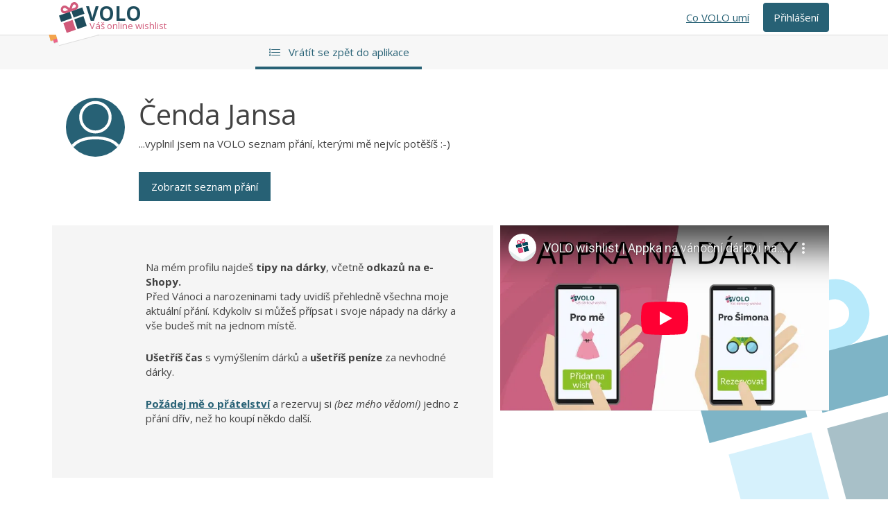

--- FILE ---
content_type: text/html; charset=utf-8
request_url: https://volowishlist.com/u/public/45751-%C4%8Cenda-jansa
body_size: 7292
content:


<!DOCTYPE html>
<!--[if lt IE 7 ]><html class="ie ie6" lang="cs"> <![endif]-->
<!--[if IE 7 ]><html class="ie ie7" lang="cs"> <![endif]-->
<!--[if IE 8 ]><html class="ie ie8" lang="cs"> <![endif]-->
<!--[if (gte IE 9)|!(IE)]><!--><html lang="cs"> <!--<![endif]-->
  <head>
    

<!-- Global site tag (gtag.js) - Google Analytics -->
<script async src="https://www.googletagmanager.com/gtag/js?id=G-W45LEJGJF1"></script>
<script>
    window.dataLayer = window.dataLayer || [];
    function gtag() { dataLayer.push(arguments); }
    gtag('js', new Date());
    gtag('config', 'G-W45LEJGJF1');
</script>

<!-- Google Tag Manager -->
<script>(function (w, d, s, l, i) { w[l] = w[l] || []; w[l].push({ 'gtm.start': new Date().getTime(), event: 'gtm.js' }); var f = d.getElementsByTagName(s)[0], j = d.createElement(s), dl = l != 'dataLayer' ? '&l=' + l : ''; j.async = true; j.src = 'https://www.googletagmanager.com/gtm.js?id=' + i + dl; j.async = true; f.parentNode.insertBefore(j, f); })(window, document, 'script', 'dataLayer', 'GTM-KVGNN7R');</script>

<script src="/Scripts/sha512.js"></script>
<script type="text/javascript">
    
    window.dataLayer.push({
        'event': 'page_view',
        'language': 'cs',
        'environment': inIframe() ? ('iframe~' + document.referrer) : 'web',
        'date_published': '2026-02-03',
        'date_last_modified': '2026-02-03',
        'author_name': 'Daniel Fajmon',
        'user_id': '',
        'user_state': 'logged_out'
    });

    function TRACK_EVENT(eventName, category, label, value) {
        typeof gtag === 'function' && gtag('event', eventName, {
            'event_category': category,
            'event_label': label,
            'value': value
        });
    }

    function PushAccountEvent(event, formType, loginMethod) {
        window.dataLayer.push({
            'event': event,
            'environment': inIframe() ? ('iframe~' + document.referrer) : 'web',
            'page_path': 'https://volowishlist.com/u/public/45751-%C4%8Cenda-jansa',
            'login_method': loginMethod,
            'form_type': formType,
            'user_id': '',
        });
    }

    function PushFriendEvent(event, friendEmail, friendId, friendVirtual) {
        window.dataLayer.push({
            'event': event,
            'environment': inIframe() ? ('iframe~' + document.referrer) : 'web',
            'friend_email': SHA512(friendEmail),
            'friend_user_id': friendId,
            'friend_virtual': friendVirtual,
            'user_id': '',
        });
    }


    function PushWishlistItemEvent(event, wishlistName, wishlistId, itemName, itemId, itemUrl, destinationListName, destinationListId, wishlistDemo) {
        var demoWishlistIds = [117320,117325,117378,117379,117518,118257,118339,118340,118610,124837,124844,124851,124899,124952,140435,142767,142768,143497,182930,182931,182932,182933,182934,182935,182936,185608];
        const index = demoWishlistIds.indexOf(wishlistId);
        window.dataLayer.push({
            'event': event,
            'environment': inIframe() ? ('iframe~' + document.referrer) : 'web',
            'page_path': 'https://volowishlist.com/u/public/45751-%C4%8Cenda-jansa',
            'user_id': '',
            'wishlist_name': wishlistName,
            'wishlist_id': wishlistId,
            'item_id': itemId,
            'item_name': itemName,
            'item_url': itemUrl,
            'destination_list_name': destinationListName,
            'destination_list_id': destinationListId,
            'wishlist_demo': index >= 0
        });
    }


    function PushContactFormEvent(email) {
        window.dataLayer.push({
            'event': 'form~submit',
            'environment': inIframe() ? ('iframe~' + document.referrer) : 'web',
            'page_path': 'https://volowishlist.com/u/public/45751-%C4%8Cenda-jansa',
            'user_id': '',
            'form_type': 'contact',
            'form_email': SHA512(email)

        });
    }

    function PushWishlistEvent(event, wishlistName, wishlistId, anonymousReservation, listPurpose, visibility, selectedFriends, followedUserId) {
        window.dataLayer.push({
            'event': event,
            'environment': inIframe() ? ('iframe~' + document.referrer) : 'web',
            'page_path': 'https://volowishlist.com/u/public/45751-%C4%8Cenda-jansa',
            'user_id': '',
            'wishlist_name': wishlistName,
            'wishlist_id': wishlistId,
            'anonymous_reservation': anonymousReservation,
            'list_purpose': listPurpose,
            'wishlist_visibility': visibility,
            'selected_friends': selectedFriends,
            'followed_user_id': followedUserId

        });
    }


    function PushProfileEvent(event, sizeClothing, sizeTrousers, sizeShoes, favourite_Color) {
        window.dataLayer.push({
            'event': event,
            'environment': inIframe() ? ('iframe~' + document.referrer) : 'web',
            'page_path': 'https://volowishlist.com/u/public/45751-%C4%8Cenda-jansa',
            'user_id': '',
            'size_clothing': sizeClothing,
            'size_trousers': sizeTrousers,
            'size_shoes': sizeShoes,
            'favourite_colours': favourite_Color
        });
    }

    function inIframe() {
        try {
            return window.self !== window.top;
        } catch (e) {
            return true;
        }
    }
</script>

<!-- End Google Tag Manager -->
<meta charset="utf-8">
<title>
Co si přeje Čenda Jansa</title>
<meta name="description" content="VOLO (dř&#237;ve Tomikup) je aplikace, kter&#225; v&#225;m usnadn&#237; vym&#253;šlen&#237; d&#225;rků a urychl&#237; jejich n&#225;kup na posledn&#237; chv&#237;li. Napište co byste si př&#225;li dostat.">
<meta name="keywords" content="VOLO,d&#225;rky,př&#225;n&#237;, Seznam př&#225;n&#237;, ide&#225;ln&#237; d&#225;rky, překvapen&#237;">
<meta name="robots" content="all, follow">
<meta name="author" content="Daniel Fajmon">
<meta name="viewport" content="width=device-width, initial-scale=1, maximum-scale=1">
<meta name="apple-mobile-web-app-title" content="VOLOWISHLIST.com">
<meta name="apple-itunes-app" content="app-id=997657849">
<meta name="google-play-app" content="app-id=cz.tomikup.app">

<meta property="og:type" content="website" />
<meta property="og:title" content="VOLOwishlist" />
<meta property="og:image" content="https://volowishlist.com/Content/Images/og/wishlists.png" />
<meta property="og:language" content="cs-CZ" />
<meta property="og:url" content="https://volowishlist.com/u/public/45751-Čenda-jansa" />
<meta property="og:description" content="VOLO (dř&#237;ve Tomikup) je aplikace, kter&#225; v&#225;m usnadn&#237; vym&#253;šlen&#237; d&#225;rků a urychl&#237; jejich n&#225;kup na posledn&#237; chv&#237;li. Napište co byste si př&#225;li dostat." />
<meta property="fb:app_id" content="648572503526781" />

<meta name="title" />
<link href="/Content/css/bootstrap-4.1.1.min.css" rel="stylesheet" media="all">
<link href="/Content/css/main.min.css?v=23-10-27" rel="stylesheet" type="text/css" media="all">
<link href="/Content/css/fixes.css?v=23-10-27" rel="stylesheet" type="text/css" media="all">
<link href="/Content/styles/css/inspirations.min.css?v=23-10-27" rel="stylesheet" type="text/css" media="all">
<link href="/Content/jquery-ui.min.css" rel="stylesheet" type="text/css" media="all">
<link rel="preconnect" href="https://fonts.googleapis.com">
<link rel="preconnect" href="https://fonts.gstatic.com" crossorigin>
<link href="https://fonts.googleapis.com/css2?family=Fuzzy+Bubbles:wght@700&family=Open+Sans:ital,wght@0,400;0,600;0,700;1,400&display=swap" rel="stylesheet">
<link rel="stylesheet" href="/Content/jquery.smartbanner.min.css" type="text/css" media="screen" media="all">

<script src="/Scripts/resources/resources.cs-cz.js?v=23-10-27"></script>
<script src="/Scripts/ieWarning.min.js?v=23-10-27"></script>
<script src="/Scripts/bundle.js?v=23-10-27"></script>
<script src="/Scripts/bootstrap-notify.js?v=23-10-27"></script>
<script src="/Scripts/banner.js?v=23-10-27"></script>
<script src="/Scripts/js.js?v=23-10-27"></script>
<script type="text/javascript">$(window).on('load', function () { $(function () { $.smartbanner() }) })</script>

<link rel="shortcut icon" href="/Content/images/favicon.ico">
<link rel="apple-touch-icon-precomposed" sizes="57x57" href="https://volowishlist.com/Content/Images/favicon/apple-touch-icon-57x57.png" />
<link rel="apple-touch-icon-precomposed" sizes="114x114" href="https://volowishlist.com/Content/Images/favicon/apple-touch-icon-114x114.png" />
<link rel="apple-touch-icon-precomposed" sizes="72x72" href="https://volowishlist.com/Content/Images/favicon/apple-touch-icon-72x72.png" />
<link rel="apple-touch-icon-precomposed" sizes="144x144" href="https://volowishlist.com/Content/Images/favicon/apple-touch-icon-144x144.png" />
<link rel="apple-touch-icon-precomposed" sizes="60x60" href="https://volowishlist.com/Content/Images/favicon/apple-touch-icon-60x60.png" />
<link rel="apple-touch-icon-precomposed" sizes="120x120" href="https://volowishlist.com/Content/Images/favicon/apple-touch-icon-120x120.png" />
<link rel="apple-touch-icon-precomposed" sizes="76x76" href="https://volowishlist.com/Content/Images/favicon/apple-touch-icon-76x76.png" />
<link rel="apple-touch-icon-precomposed" sizes="152x152" href="https://volowishlist.com/Content/Images/favicon/apple-touch-icon-152x152.png" />
<link rel="icon" type="image/png" href="https://volowishlist.com/Content/Images/favicon/favicon-196x196.png" sizes="196x196" />
<link rel="icon" type="image/png" href="https://volowishlist.com/Content/Images/favicon/favicon-96x96.png" sizes="96x96" />
<link rel="icon" type="image/png" href="https://volowishlist.com/Content/Images/favicon/favicon-32x32.png" sizes="32x32" />
<link rel="icon" type="image/png" href="https://volowishlist.com/Content/Images/favicon/favicon-16x16.png" sizes="16x16" />
<link rel="icon" type="image/png" href="https://volowishlist.com/Content/Images/favicon/favicon-128.png" sizes="128x128" />
<meta name="application-name" content="VOLOwishlist.com"/>
<meta name="msapplication-TileColor" content="#FFFFFF" />
<meta name="msapplication-TileImage" content="https://volowishlist.com/Content/Images/favicon/mstile-144x144.png" />
<meta name="msapplication-square70x70logo" content="https://volowishlist.com/Content/Images/favicon/mstile-70x70.png" />
<meta name="msapplication-square150x150logo" content="https://volowishlist.com/Content/Images/favicon/mstile-150x150.png" />
<meta name="msapplication-wide310x150logo" content="https://volowishlist.com/Content/Images/favicon/mstile-310x150.png" />
<meta name="msapplication-square310x310logo" content="https://volowishlist.com/Content/Images/favicon/mstile-310x310.png" /> 

<script async src="https://pagead2.googlesyndication.com/pagead/js/adsbygoogle.js?client=ca-pub-6521057530668834" crossorigin="anonymous"></script>

  </head>
  <body class="
    system
 ">
    <!-- Google Tag Manager (noscript) -->
<noscript>
    <iframe src="https://www.googletagmanager.com/ns.html?id=GTM-KVGNN7R"
            height="0" width="0" style="display:none;visibility:hidden"></iframe>
</noscript>
<!-- End Google Tag Manager (noscript) -->
    <header class="header">
      <div class="header__background"></div>
      <div class="container position-relative">
        <div class="row header__row justify-content-between">
          <div class="logo-top float-left">
            <a href="/" class="logo-top__link">
  <img src="/Content/Images/volo/logo-static-color.svg" class="logo-top_img" alt="tomikup" />
  <span class="logo-top__volo">VOLO</span>
  <span class="logo-top__subtitle">V&#225;š online wishlist</span>
</a>
<div class="logo-top__squares squares">
  <div class="squares__big">
    <div class="squares__med"></div>
    <div class="squares__small"></div>
  </div>
</div>
          </div>
          <nav class="navbar navbar-expand-md">
            <button class="navbar-toggler float-right collapsed" type="button" data-toggle="collapse" data-target=".collapse-overlay" aria-controls=".navbar-main" aria-expanded="false" aria-label="Toggle navigation"></button>
            <div class="collapse navbar-collapse  collapse-overlay navbar-mainWrapper">
              <ul class="navbar-main navbar-nav navbar-nav--signed-in ">
                <li class="nav-item navbar-main__li navbar-main__li--extension d-none d-md-block">
                  <a  href="https://blog.tomikup.cz/navody/pridavejte-prani-snadneji/" target="_blank" class="navbar-main__a navbar-main__li--extension__a">
                      <span class="navbar-main__span navbar-main__li--extension__span">Jednodušš&#237; přid&#225;v&#225;n&#237; př&#225;n&#237;</span>
                  </a>
                </li>
                <li class="nav-item navbar-main__li navbar-main__li--username">
                  <a href="/account/profile" class="navbar-main__a navbar-main__li--username__a">
                      <span class="navbar-main__span navbar-main__li--username__span">
                              Vyplňte jm&#233;no
                      </span>
                  </a>
                </li>
                <li class="nav-item navbar-main__li navbar-main__li--help">
                  <a href="#/account/hint" class="navbar-main__a navbar-main__li--help__a">
                    <span class="navbar-main__span navbar-main__li--help__span"></span>
                    <span class="d-md-none">N&#225;pověda</span>
                  </a>
                </li>
                <li class="nav-item navbar-main__li navbar-main__li--settings">
                  <a href="/account/settings" class="navbar-main__a navbar-main__li--settings__a">
                    <span class="navbar-main__span navbar-main__li--settings__span"></span>
                    <span class="d-md-none">Nastaven&#237;</span>
                  </a>
                </li>
                <li class="nav-item navbar-main__li navbar-main__li--exit">
                  <a href="/account/signout"  onclick="PushAccountEvent('logout', '', '');" class="navbar-main__a navbar-main__li--exit__a">
                    <span class="navbar-main__span navbar-main__li--exit__span"></span>
                    <span class="d-md-none">Odhl&#225;sit se</span>
                  </a>
                </li>
              </ul>
              <ul class="navbar-main navbar-nav navbar-nav--signed-out navbar-nav--active">
                <li class="nav-item navbar-main__li navbar-main__li--link">
                  <a href="/stat/faq" class="navbar-main__a navbar-main__a--link">
                      <span class="navbar-main__span navbar-main__li--link_span">Co VOLO um&#237;</span>
                  </a>
                </li>
                <li class="nav-item navbar-main__li navbar-main__li--login">
                  <a href="#/account/modal?formID=3&amp;stay=True" class="navbar-main__a navbar-main__li--login__a">
                      <span class="navbar-main__span navbar-main__li--login__span">Přihl&#225;šen&#237;</span>
                  </a>
                </li>
              </ul>
            </div>
          </nav>
        </div>
      </div>
    </header>
  
    <div class="top-menu-wrapper">
      <div class="container">
        <div class="row">
          <div class="offset-lg-4 col-13 col-lg-11" id="mainMenu">
            <div class="select-wrapper select-wrapper--list d-md-none">
              <select class="top-menu-wrapper__toggle">
                <option value="list" data-href="/u">Vr&#225;t&#237;t se zpět do aplikace</option>
              </select>
            </div>
            <ul class="top-menu d-none d-md-block">
              <li class="top-menu__item top-menu__item--list">
                <a class="top-menu__link" href="/u">
                  <span class="top-menu__span top-menu__span--list">Vr&#225;t&#237;t se zpět do aplikace</span>
                </a>
              </li>
            </ul>
          </div>
        </div>
      </div>
    </div>
  
    <main class="main-content">
      <div class="container">
  <div class="row">
    <div class="col-16">
      
    </div>
  </div>
</div>
      




<div class="public-profile">
    <div class="container">
        <div class="col-lg-11">
            <div class="profile">
                <div class="profile__image"><img src="/Content/Images/default-avatars/1.svg" title="Čenda Jansa" alt="Čenda Jansa" class="container-friends__image"></div>
                <div class="profile__info">
                    <h1 class="profile__name">Čenda<br class="xs-visible"> Jansa</h1>
<p class="additional_text">...vyplnil jsem na VOLO seznam př&#225;n&#237;, kter&#253;mi mě nejv&#237;c potěš&#237;š :-)</p>                    <a href="/account/signup?refererUser=45751" class="friendship_btn">Zobrazit seznam př&#225;n&#237;</a>
                </div>
            </div>
        </div>
    </div>
    <div class="gray-box-wrapper">
        <div class="gray-line"></div>
        <div class="container">
            <div class="row">
                <div class="col-lg-9 gray-box">
                    <p>Na mém profilu najdeš <strong>tipy na dárky</strong>, včetně <strong>odkazů na e-Shopy.</strong> <br>Před Vánoci a narozeninami tady uvidíš přehledně všechna moje aktuální přání. Kdykoliv si můžeš přípsat i svoje nápady na dárky a vše budeš mít na jednom místě.</p>
                    <p><strong>Ušetříš čas</strong> s vymýšlením dárků a <strong>ušetříš peníze</strong> za nevhodné dárky.</p>
                    <p><a href="/account/signup?refererUser=45751" class="add-friend-link">Pož&#225;dej mě o př&#225;telstv&#237;</a> a rezervuj si <em>(bez mého vědomí)</em> jedno z přání dřív, než ho koupí někdo další.</p>
                </div>
                <div class="col-lg-7">
                    <div class="iframe-youtube">
                        <iframe src="https://www.youtube-nocookie.com/embed/HMr9SJ0VXd4" frameborder="0" allow="accelerometer; autoplay; clipboard-write; encrypted-media; gyroscope; picture-in-picture" allowfullscreen></iframe>
                    </div>
                </div>
            </div>
        </div>
    </div>
    <div class="container">
        <div class="row">
            <p class="friend-request">
                Zn&#225;te <strong>Čenda Jansa</strong>?
                    <a href="/account/signup?refererUser=45751">Zaregistrujte se</a>, staňte se přáteli a&nbsp;sdílejte si&nbsp;svá přání.
            </p>
        </div>
    </div>
</div>

    </main>
    
    <footer class="Footer">
      

<div class="Footer-upper">
  <div class="Footer-mobileApp">
    <h2 class="Footer-title">St&#225;hněte si mobiln&#237; aplikaci</h2>
    <div class="Footer-mobileAppStores">
      <a class="Footer-mobileAppStoreLink" href="https://play.google.com/store/apps/details?id=cz.tomikup.app" target="_blank" rel="noopener noreferrer">
        <img src="/Content/Images/homepage/appbadge/google-cz.png" alt="Nyn&#237; na Google Play">
      </a>
      <a class="Footer-mobileAppStoreLink" href="https://itunes.apple.com/us/app/tomikup/id997657849?mt=8" target="_blank" rel="noopener noreferrer">
        <img src="/Content/Images/homepage/appbadge/apple-cz.svg" alt="St&#225;hnout v AppStore">
      </a>
    </div>
  </div>
    
  <div class="Footer-usefulLinks">
    <h2 class="Footer-title">Mohlo by V&#225;s zaj&#237;mat</h2>
    <div class="Footer-usefulLinksWrap">
      <div class="Footer-usefulLinkWrap">
        <a class="Footer-usefulLink" rel="noopener" href="https://blog.volowishlist.com/vanoce/dopis-jeziskovi-online-aplikace/" target="_blank">Dopis Jež&#237;škovi</a>
      </div>
      <div class="Footer-usefulLinkWrap">
        <a class="Footer-usefulLink" rel="noopener" href="https://blog.volowishlist.com/narozeniny/co-si-mam-prat-k-vanocum/" target="_blank">Co si př&#225;t k V&#225;nocům</a>
      </div>
      <div class="Footer-usefulLinkWrap">
        <a class="Footer-usefulLink" rel="noopener" href="https://blog.volowishlist.com/narozeniny/co-si-mam-prat-narozeniny/" target="_blank">Co si př&#225;t k narozenin&#225;m?</a>
      </div>
      <div class="Footer-usefulLinkWrap">
        <a class="Footer-usefulLink" rel="noopener" href="https://blog.volowishlist.com/svatby/rezervace-svatebnich-daru/" target="_blank">Svatebn&#237; dary</a>
      </div>
      <div class="Footer-usefulLinkWrap">
        <a class="Footer-usefulLink" rel="noopener" href="https://blog.volowishlist.com/cekame-miminko/prvni-vanoce-miminko/" target="_blank">V&#225;noce s miminkem</a>
      </div>
      <div class="Footer-usefulLinkWrap">
        <a class="Footer-usefulLink" rel="noopener" href="https://volowishlist.com/tipy-na-darky/cz/pro-deti" target="_blank">D&#225;rek na V&#225;noce pro děti</a>
      </div>
      <div class="Footer-usefulLinkWrap">
        <a class="Footer-usefulLink" rel="noopener" href="https://volowishlist.com/tipy-na-darky/" target="_blank">Tipy na d&#225;rky</a>
      </div>
      <div class="Footer-usefulLinkWrap">
        <a class="Footer-usefulLink" rel="noopener" href="https://volowishlist.com/tipy-na-darky/cz/vanoce" target="_blank">Tipy na V&#225;nočn&#237; d&#225;rky</a>
      </div>
      <div class="Footer-usefulLinkWrap">
        <a class="Footer-usefulLink" rel="noopener" href="https://blog.volowishlist.com/nakupni-seznam/aplikace-nakupni-seznam/" target="_blank">Sd&#237;len&#253; n&#225;kupn&#237; seznam</a>
      </div>
      <div class="Footer-usefulLinkWrap">
        <a class="Footer-usefulLink" rel="noopener" href="https://volowishlist.com/stat/rozsireni-prohlizece" target="_blank">Tlač&#237;tko v prohl&#237;žeči</a>
      </div>
      <div class="Footer-usefulLinkWrap">
        <a class="Footer-usefulLink" rel="noopener" href="https://volowishlist.com/stat/e-shopy-wishlist" target="_blank">Tlač&#237;tko pro E-shopy</a>
      </div>
      <div class="Footer-usefulLinkWrap">
        <a class="Footer-usefulLink" rel="noopener" href="https://blog.volowishlist.com/" target="_blank">Magaz&#237;n</a>
      </div>
      <div class="Footer-usefulLinkWrap">
        <a class="Footer-usefulLink" rel="noopener" href="https://volowishlist.com/stat/e-shopy-wishlist" target="_blank">E-shopy</a>
      </div>
      <div class="Footer-usefulLinkWrap">
        <a class="Footer-usefulLink" rel="noopener" href="https://volowishlist.com/stat/kariera" target="_blank">Kari&#233;ra</a>
      </div>
      <div class="Footer-usefulLinkWrap">
        <a class="Footer-usefulLink" rel="noopener" href="https://blog.volowishlist.com/navody/" target="_blank">FAQ</a>
      </div>
    </div>
  </div>
</div>
<div class="Footer-lower">
  <div class="Footer-lowerContainer">
    <div class="Footer-copyright">
      &copy;2022 VOLOwishlist.com
    </div>
      <div class="Footer-languageSwitcher">
        <a class="Footer-languageSwitcherFlag" href="/cs">
          <span class="CountryFlag CountryFlag--cs CountryFlag--smaller">CZ</span>
        </a>
        <a class="Footer-languageSwitcherFlag" href="/sk">
          <span class="CountryFlag CountryFlag--sk CountryFlag--smaller">SK</span>
        </a>
        <a class="Footer-languageSwitcherFlag" href="/en">
          <span class="CountryFlag CountryFlag--en CountryFlag--smaller">EN</span>
        </a>
        <a class="Footer-languageSwitcherFlag" href="/de">
          <span class="CountryFlag CountryFlag--de CountryFlag--smaller">DE</span>
        </a>
        <a class="Footer-languageSwitcherFlag" href="/pl">
          <span class="CountryFlag CountryFlag--pl CountryFlag--smaller">PL</span>
        </a>
        <a class="Footer-languageSwitcherFlag" href="/hu">
          <span class="CountryFlag CountryFlag--hu CountryFlag--smaller">HU</span>
        </a>
        <a class="Footer-languageSwitcherFlag" href="/it">
          <span class="CountryFlag CountryFlag--it CountryFlag--smaller">IT</span>
        </a>
        <a class="Footer-languageSwitcherFlag" href="/es">
          <span class="CountryFlag CountryFlag--es CountryFlag--smaller">ES</span>
        </a>
        <a class="Footer-languageSwitcherFlag" href="/fr">
          <span class="CountryFlag CountryFlag--fr CountryFlag--smaller">FR</span>
        </a>
      </div>
    <div class="Footer-minorLinks">
      <a href="/stat/terms" rel="noopener" class="Footer-minorLink">Podm&#237;nky užit&#237;</a>
      <a href="https://volowishlist.com/stat/seo-clanky" rel="noopener" class="Footer-minorLink">Mapa str&#225;nek</a>
      <a href="/stat/contact" rel="noopener" class="Footer-minorLink">Kontakt</a>
    </div>
  </div>
</div>

    </footer>
  
    <script src="https://cdnjs.cloudflare.com/ajax/libs/popper.js/1.12.9/umd/popper.min.js" integrity="sha384-ApNbgh9B+Y1QKtv3Rn7W3mgPxhU9K/ScQsAP7hUibX39j7fakFPskvXusvfa0b4Q" crossorigin="anonymous"></script>
    <script src="https://stackpath.bootstrapcdn.com/bootstrap/4.1.1/js/bootstrap.min.js" integrity="sha384-smHYKdLADwkXOn1EmN1qk/HfnUcbVRZyYmZ4qpPea6sjB/pTJ0euyQp0Mk8ck+5T" crossorigin="anonymous"></script>
    
    <script src="https://www.dwin2.com/pub.788313.min.js"></script>
  </body>
</html>

--- FILE ---
content_type: text/html; charset=utf-8
request_url: https://www.youtube-nocookie.com/embed/HMr9SJ0VXd4
body_size: 47031
content:
<!DOCTYPE html><html lang="en" dir="ltr" data-cast-api-enabled="true"><head><meta name="viewport" content="width=device-width, initial-scale=1"><script nonce="z62oAj5qFqBcoxCAVgCrhQ">if ('undefined' == typeof Symbol || 'undefined' == typeof Symbol.iterator) {delete Array.prototype.entries;}</script><style name="www-roboto" nonce="HuIL0bqNFq6rlvHhvOF-eQ">@font-face{font-family:'Roboto';font-style:normal;font-weight:400;font-stretch:100%;src:url(//fonts.gstatic.com/s/roboto/v48/KFO7CnqEu92Fr1ME7kSn66aGLdTylUAMa3GUBHMdazTgWw.woff2)format('woff2');unicode-range:U+0460-052F,U+1C80-1C8A,U+20B4,U+2DE0-2DFF,U+A640-A69F,U+FE2E-FE2F;}@font-face{font-family:'Roboto';font-style:normal;font-weight:400;font-stretch:100%;src:url(//fonts.gstatic.com/s/roboto/v48/KFO7CnqEu92Fr1ME7kSn66aGLdTylUAMa3iUBHMdazTgWw.woff2)format('woff2');unicode-range:U+0301,U+0400-045F,U+0490-0491,U+04B0-04B1,U+2116;}@font-face{font-family:'Roboto';font-style:normal;font-weight:400;font-stretch:100%;src:url(//fonts.gstatic.com/s/roboto/v48/KFO7CnqEu92Fr1ME7kSn66aGLdTylUAMa3CUBHMdazTgWw.woff2)format('woff2');unicode-range:U+1F00-1FFF;}@font-face{font-family:'Roboto';font-style:normal;font-weight:400;font-stretch:100%;src:url(//fonts.gstatic.com/s/roboto/v48/KFO7CnqEu92Fr1ME7kSn66aGLdTylUAMa3-UBHMdazTgWw.woff2)format('woff2');unicode-range:U+0370-0377,U+037A-037F,U+0384-038A,U+038C,U+038E-03A1,U+03A3-03FF;}@font-face{font-family:'Roboto';font-style:normal;font-weight:400;font-stretch:100%;src:url(//fonts.gstatic.com/s/roboto/v48/KFO7CnqEu92Fr1ME7kSn66aGLdTylUAMawCUBHMdazTgWw.woff2)format('woff2');unicode-range:U+0302-0303,U+0305,U+0307-0308,U+0310,U+0312,U+0315,U+031A,U+0326-0327,U+032C,U+032F-0330,U+0332-0333,U+0338,U+033A,U+0346,U+034D,U+0391-03A1,U+03A3-03A9,U+03B1-03C9,U+03D1,U+03D5-03D6,U+03F0-03F1,U+03F4-03F5,U+2016-2017,U+2034-2038,U+203C,U+2040,U+2043,U+2047,U+2050,U+2057,U+205F,U+2070-2071,U+2074-208E,U+2090-209C,U+20D0-20DC,U+20E1,U+20E5-20EF,U+2100-2112,U+2114-2115,U+2117-2121,U+2123-214F,U+2190,U+2192,U+2194-21AE,U+21B0-21E5,U+21F1-21F2,U+21F4-2211,U+2213-2214,U+2216-22FF,U+2308-230B,U+2310,U+2319,U+231C-2321,U+2336-237A,U+237C,U+2395,U+239B-23B7,U+23D0,U+23DC-23E1,U+2474-2475,U+25AF,U+25B3,U+25B7,U+25BD,U+25C1,U+25CA,U+25CC,U+25FB,U+266D-266F,U+27C0-27FF,U+2900-2AFF,U+2B0E-2B11,U+2B30-2B4C,U+2BFE,U+3030,U+FF5B,U+FF5D,U+1D400-1D7FF,U+1EE00-1EEFF;}@font-face{font-family:'Roboto';font-style:normal;font-weight:400;font-stretch:100%;src:url(//fonts.gstatic.com/s/roboto/v48/KFO7CnqEu92Fr1ME7kSn66aGLdTylUAMaxKUBHMdazTgWw.woff2)format('woff2');unicode-range:U+0001-000C,U+000E-001F,U+007F-009F,U+20DD-20E0,U+20E2-20E4,U+2150-218F,U+2190,U+2192,U+2194-2199,U+21AF,U+21E6-21F0,U+21F3,U+2218-2219,U+2299,U+22C4-22C6,U+2300-243F,U+2440-244A,U+2460-24FF,U+25A0-27BF,U+2800-28FF,U+2921-2922,U+2981,U+29BF,U+29EB,U+2B00-2BFF,U+4DC0-4DFF,U+FFF9-FFFB,U+10140-1018E,U+10190-1019C,U+101A0,U+101D0-101FD,U+102E0-102FB,U+10E60-10E7E,U+1D2C0-1D2D3,U+1D2E0-1D37F,U+1F000-1F0FF,U+1F100-1F1AD,U+1F1E6-1F1FF,U+1F30D-1F30F,U+1F315,U+1F31C,U+1F31E,U+1F320-1F32C,U+1F336,U+1F378,U+1F37D,U+1F382,U+1F393-1F39F,U+1F3A7-1F3A8,U+1F3AC-1F3AF,U+1F3C2,U+1F3C4-1F3C6,U+1F3CA-1F3CE,U+1F3D4-1F3E0,U+1F3ED,U+1F3F1-1F3F3,U+1F3F5-1F3F7,U+1F408,U+1F415,U+1F41F,U+1F426,U+1F43F,U+1F441-1F442,U+1F444,U+1F446-1F449,U+1F44C-1F44E,U+1F453,U+1F46A,U+1F47D,U+1F4A3,U+1F4B0,U+1F4B3,U+1F4B9,U+1F4BB,U+1F4BF,U+1F4C8-1F4CB,U+1F4D6,U+1F4DA,U+1F4DF,U+1F4E3-1F4E6,U+1F4EA-1F4ED,U+1F4F7,U+1F4F9-1F4FB,U+1F4FD-1F4FE,U+1F503,U+1F507-1F50B,U+1F50D,U+1F512-1F513,U+1F53E-1F54A,U+1F54F-1F5FA,U+1F610,U+1F650-1F67F,U+1F687,U+1F68D,U+1F691,U+1F694,U+1F698,U+1F6AD,U+1F6B2,U+1F6B9-1F6BA,U+1F6BC,U+1F6C6-1F6CF,U+1F6D3-1F6D7,U+1F6E0-1F6EA,U+1F6F0-1F6F3,U+1F6F7-1F6FC,U+1F700-1F7FF,U+1F800-1F80B,U+1F810-1F847,U+1F850-1F859,U+1F860-1F887,U+1F890-1F8AD,U+1F8B0-1F8BB,U+1F8C0-1F8C1,U+1F900-1F90B,U+1F93B,U+1F946,U+1F984,U+1F996,U+1F9E9,U+1FA00-1FA6F,U+1FA70-1FA7C,U+1FA80-1FA89,U+1FA8F-1FAC6,U+1FACE-1FADC,U+1FADF-1FAE9,U+1FAF0-1FAF8,U+1FB00-1FBFF;}@font-face{font-family:'Roboto';font-style:normal;font-weight:400;font-stretch:100%;src:url(//fonts.gstatic.com/s/roboto/v48/KFO7CnqEu92Fr1ME7kSn66aGLdTylUAMa3OUBHMdazTgWw.woff2)format('woff2');unicode-range:U+0102-0103,U+0110-0111,U+0128-0129,U+0168-0169,U+01A0-01A1,U+01AF-01B0,U+0300-0301,U+0303-0304,U+0308-0309,U+0323,U+0329,U+1EA0-1EF9,U+20AB;}@font-face{font-family:'Roboto';font-style:normal;font-weight:400;font-stretch:100%;src:url(//fonts.gstatic.com/s/roboto/v48/KFO7CnqEu92Fr1ME7kSn66aGLdTylUAMa3KUBHMdazTgWw.woff2)format('woff2');unicode-range:U+0100-02BA,U+02BD-02C5,U+02C7-02CC,U+02CE-02D7,U+02DD-02FF,U+0304,U+0308,U+0329,U+1D00-1DBF,U+1E00-1E9F,U+1EF2-1EFF,U+2020,U+20A0-20AB,U+20AD-20C0,U+2113,U+2C60-2C7F,U+A720-A7FF;}@font-face{font-family:'Roboto';font-style:normal;font-weight:400;font-stretch:100%;src:url(//fonts.gstatic.com/s/roboto/v48/KFO7CnqEu92Fr1ME7kSn66aGLdTylUAMa3yUBHMdazQ.woff2)format('woff2');unicode-range:U+0000-00FF,U+0131,U+0152-0153,U+02BB-02BC,U+02C6,U+02DA,U+02DC,U+0304,U+0308,U+0329,U+2000-206F,U+20AC,U+2122,U+2191,U+2193,U+2212,U+2215,U+FEFF,U+FFFD;}@font-face{font-family:'Roboto';font-style:normal;font-weight:500;font-stretch:100%;src:url(//fonts.gstatic.com/s/roboto/v48/KFO7CnqEu92Fr1ME7kSn66aGLdTylUAMa3GUBHMdazTgWw.woff2)format('woff2');unicode-range:U+0460-052F,U+1C80-1C8A,U+20B4,U+2DE0-2DFF,U+A640-A69F,U+FE2E-FE2F;}@font-face{font-family:'Roboto';font-style:normal;font-weight:500;font-stretch:100%;src:url(//fonts.gstatic.com/s/roboto/v48/KFO7CnqEu92Fr1ME7kSn66aGLdTylUAMa3iUBHMdazTgWw.woff2)format('woff2');unicode-range:U+0301,U+0400-045F,U+0490-0491,U+04B0-04B1,U+2116;}@font-face{font-family:'Roboto';font-style:normal;font-weight:500;font-stretch:100%;src:url(//fonts.gstatic.com/s/roboto/v48/KFO7CnqEu92Fr1ME7kSn66aGLdTylUAMa3CUBHMdazTgWw.woff2)format('woff2');unicode-range:U+1F00-1FFF;}@font-face{font-family:'Roboto';font-style:normal;font-weight:500;font-stretch:100%;src:url(//fonts.gstatic.com/s/roboto/v48/KFO7CnqEu92Fr1ME7kSn66aGLdTylUAMa3-UBHMdazTgWw.woff2)format('woff2');unicode-range:U+0370-0377,U+037A-037F,U+0384-038A,U+038C,U+038E-03A1,U+03A3-03FF;}@font-face{font-family:'Roboto';font-style:normal;font-weight:500;font-stretch:100%;src:url(//fonts.gstatic.com/s/roboto/v48/KFO7CnqEu92Fr1ME7kSn66aGLdTylUAMawCUBHMdazTgWw.woff2)format('woff2');unicode-range:U+0302-0303,U+0305,U+0307-0308,U+0310,U+0312,U+0315,U+031A,U+0326-0327,U+032C,U+032F-0330,U+0332-0333,U+0338,U+033A,U+0346,U+034D,U+0391-03A1,U+03A3-03A9,U+03B1-03C9,U+03D1,U+03D5-03D6,U+03F0-03F1,U+03F4-03F5,U+2016-2017,U+2034-2038,U+203C,U+2040,U+2043,U+2047,U+2050,U+2057,U+205F,U+2070-2071,U+2074-208E,U+2090-209C,U+20D0-20DC,U+20E1,U+20E5-20EF,U+2100-2112,U+2114-2115,U+2117-2121,U+2123-214F,U+2190,U+2192,U+2194-21AE,U+21B0-21E5,U+21F1-21F2,U+21F4-2211,U+2213-2214,U+2216-22FF,U+2308-230B,U+2310,U+2319,U+231C-2321,U+2336-237A,U+237C,U+2395,U+239B-23B7,U+23D0,U+23DC-23E1,U+2474-2475,U+25AF,U+25B3,U+25B7,U+25BD,U+25C1,U+25CA,U+25CC,U+25FB,U+266D-266F,U+27C0-27FF,U+2900-2AFF,U+2B0E-2B11,U+2B30-2B4C,U+2BFE,U+3030,U+FF5B,U+FF5D,U+1D400-1D7FF,U+1EE00-1EEFF;}@font-face{font-family:'Roboto';font-style:normal;font-weight:500;font-stretch:100%;src:url(//fonts.gstatic.com/s/roboto/v48/KFO7CnqEu92Fr1ME7kSn66aGLdTylUAMaxKUBHMdazTgWw.woff2)format('woff2');unicode-range:U+0001-000C,U+000E-001F,U+007F-009F,U+20DD-20E0,U+20E2-20E4,U+2150-218F,U+2190,U+2192,U+2194-2199,U+21AF,U+21E6-21F0,U+21F3,U+2218-2219,U+2299,U+22C4-22C6,U+2300-243F,U+2440-244A,U+2460-24FF,U+25A0-27BF,U+2800-28FF,U+2921-2922,U+2981,U+29BF,U+29EB,U+2B00-2BFF,U+4DC0-4DFF,U+FFF9-FFFB,U+10140-1018E,U+10190-1019C,U+101A0,U+101D0-101FD,U+102E0-102FB,U+10E60-10E7E,U+1D2C0-1D2D3,U+1D2E0-1D37F,U+1F000-1F0FF,U+1F100-1F1AD,U+1F1E6-1F1FF,U+1F30D-1F30F,U+1F315,U+1F31C,U+1F31E,U+1F320-1F32C,U+1F336,U+1F378,U+1F37D,U+1F382,U+1F393-1F39F,U+1F3A7-1F3A8,U+1F3AC-1F3AF,U+1F3C2,U+1F3C4-1F3C6,U+1F3CA-1F3CE,U+1F3D4-1F3E0,U+1F3ED,U+1F3F1-1F3F3,U+1F3F5-1F3F7,U+1F408,U+1F415,U+1F41F,U+1F426,U+1F43F,U+1F441-1F442,U+1F444,U+1F446-1F449,U+1F44C-1F44E,U+1F453,U+1F46A,U+1F47D,U+1F4A3,U+1F4B0,U+1F4B3,U+1F4B9,U+1F4BB,U+1F4BF,U+1F4C8-1F4CB,U+1F4D6,U+1F4DA,U+1F4DF,U+1F4E3-1F4E6,U+1F4EA-1F4ED,U+1F4F7,U+1F4F9-1F4FB,U+1F4FD-1F4FE,U+1F503,U+1F507-1F50B,U+1F50D,U+1F512-1F513,U+1F53E-1F54A,U+1F54F-1F5FA,U+1F610,U+1F650-1F67F,U+1F687,U+1F68D,U+1F691,U+1F694,U+1F698,U+1F6AD,U+1F6B2,U+1F6B9-1F6BA,U+1F6BC,U+1F6C6-1F6CF,U+1F6D3-1F6D7,U+1F6E0-1F6EA,U+1F6F0-1F6F3,U+1F6F7-1F6FC,U+1F700-1F7FF,U+1F800-1F80B,U+1F810-1F847,U+1F850-1F859,U+1F860-1F887,U+1F890-1F8AD,U+1F8B0-1F8BB,U+1F8C0-1F8C1,U+1F900-1F90B,U+1F93B,U+1F946,U+1F984,U+1F996,U+1F9E9,U+1FA00-1FA6F,U+1FA70-1FA7C,U+1FA80-1FA89,U+1FA8F-1FAC6,U+1FACE-1FADC,U+1FADF-1FAE9,U+1FAF0-1FAF8,U+1FB00-1FBFF;}@font-face{font-family:'Roboto';font-style:normal;font-weight:500;font-stretch:100%;src:url(//fonts.gstatic.com/s/roboto/v48/KFO7CnqEu92Fr1ME7kSn66aGLdTylUAMa3OUBHMdazTgWw.woff2)format('woff2');unicode-range:U+0102-0103,U+0110-0111,U+0128-0129,U+0168-0169,U+01A0-01A1,U+01AF-01B0,U+0300-0301,U+0303-0304,U+0308-0309,U+0323,U+0329,U+1EA0-1EF9,U+20AB;}@font-face{font-family:'Roboto';font-style:normal;font-weight:500;font-stretch:100%;src:url(//fonts.gstatic.com/s/roboto/v48/KFO7CnqEu92Fr1ME7kSn66aGLdTylUAMa3KUBHMdazTgWw.woff2)format('woff2');unicode-range:U+0100-02BA,U+02BD-02C5,U+02C7-02CC,U+02CE-02D7,U+02DD-02FF,U+0304,U+0308,U+0329,U+1D00-1DBF,U+1E00-1E9F,U+1EF2-1EFF,U+2020,U+20A0-20AB,U+20AD-20C0,U+2113,U+2C60-2C7F,U+A720-A7FF;}@font-face{font-family:'Roboto';font-style:normal;font-weight:500;font-stretch:100%;src:url(//fonts.gstatic.com/s/roboto/v48/KFO7CnqEu92Fr1ME7kSn66aGLdTylUAMa3yUBHMdazQ.woff2)format('woff2');unicode-range:U+0000-00FF,U+0131,U+0152-0153,U+02BB-02BC,U+02C6,U+02DA,U+02DC,U+0304,U+0308,U+0329,U+2000-206F,U+20AC,U+2122,U+2191,U+2193,U+2212,U+2215,U+FEFF,U+FFFD;}</style><script name="www-roboto" nonce="z62oAj5qFqBcoxCAVgCrhQ">if (document.fonts && document.fonts.load) {document.fonts.load("400 10pt Roboto", "E"); document.fonts.load("500 10pt Roboto", "E");}</script><link rel="stylesheet" href="/s/player/5d93cfdb/www-player.css" name="www-player" nonce="HuIL0bqNFq6rlvHhvOF-eQ"><style nonce="HuIL0bqNFq6rlvHhvOF-eQ">html {overflow: hidden;}body {font: 12px Roboto, Arial, sans-serif; background-color: #000; color: #fff; height: 100%; width: 100%; overflow: hidden; position: absolute; margin: 0; padding: 0;}#player {width: 100%; height: 100%;}h1 {text-align: center; color: #fff;}h3 {margin-top: 6px; margin-bottom: 3px;}.player-unavailable {position: absolute; top: 0; left: 0; right: 0; bottom: 0; padding: 25px; font-size: 13px; background: url(/img/meh7.png) 50% 65% no-repeat;}.player-unavailable .message {text-align: left; margin: 0 -5px 15px; padding: 0 5px 14px; border-bottom: 1px solid #888; font-size: 19px; font-weight: normal;}.player-unavailable a {color: #167ac6; text-decoration: none;}</style><script nonce="z62oAj5qFqBcoxCAVgCrhQ">var ytcsi={gt:function(n){n=(n||"")+"data_";return ytcsi[n]||(ytcsi[n]={tick:{},info:{},gel:{preLoggedGelInfos:[]}})},now:window.performance&&window.performance.timing&&window.performance.now&&window.performance.timing.navigationStart?function(){return window.performance.timing.navigationStart+window.performance.now()}:function(){return(new Date).getTime()},tick:function(l,t,n){var ticks=ytcsi.gt(n).tick;var v=t||ytcsi.now();if(ticks[l]){ticks["_"+l]=ticks["_"+l]||[ticks[l]];ticks["_"+l].push(v)}ticks[l]=
v},info:function(k,v,n){ytcsi.gt(n).info[k]=v},infoGel:function(p,n){ytcsi.gt(n).gel.preLoggedGelInfos.push(p)},setStart:function(t,n){ytcsi.tick("_start",t,n)}};
(function(w,d){function isGecko(){if(!w.navigator)return false;try{if(w.navigator.userAgentData&&w.navigator.userAgentData.brands&&w.navigator.userAgentData.brands.length){var brands=w.navigator.userAgentData.brands;var i=0;for(;i<brands.length;i++)if(brands[i]&&brands[i].brand==="Firefox")return true;return false}}catch(e){setTimeout(function(){throw e;})}if(!w.navigator.userAgent)return false;var ua=w.navigator.userAgent;return ua.indexOf("Gecko")>0&&ua.toLowerCase().indexOf("webkit")<0&&ua.indexOf("Edge")<
0&&ua.indexOf("Trident")<0&&ua.indexOf("MSIE")<0}ytcsi.setStart(w.performance?w.performance.timing.responseStart:null);var isPrerender=(d.visibilityState||d.webkitVisibilityState)=="prerender";var vName=!d.visibilityState&&d.webkitVisibilityState?"webkitvisibilitychange":"visibilitychange";if(isPrerender){var startTick=function(){ytcsi.setStart();d.removeEventListener(vName,startTick)};d.addEventListener(vName,startTick,false)}if(d.addEventListener)d.addEventListener(vName,function(){ytcsi.tick("vc")},
false);if(isGecko()){var isHidden=(d.visibilityState||d.webkitVisibilityState)=="hidden";if(isHidden)ytcsi.tick("vc")}var slt=function(el,t){setTimeout(function(){var n=ytcsi.now();el.loadTime=n;if(el.slt)el.slt()},t)};w.__ytRIL=function(el){if(!el.getAttribute("data-thumb"))if(w.requestAnimationFrame)w.requestAnimationFrame(function(){slt(el,0)});else slt(el,16)}})(window,document);
</script><script nonce="z62oAj5qFqBcoxCAVgCrhQ">var ytcfg={d:function(){return window.yt&&yt.config_||ytcfg.data_||(ytcfg.data_={})},get:function(k,o){return k in ytcfg.d()?ytcfg.d()[k]:o},set:function(){var a=arguments;if(a.length>1)ytcfg.d()[a[0]]=a[1];else{var k;for(k in a[0])ytcfg.d()[k]=a[0][k]}}};
ytcfg.set({"CLIENT_CANARY_STATE":"none","DEVICE":"cbr\u003dChrome\u0026cbrand\u003dapple\u0026cbrver\u003d131.0.0.0\u0026ceng\u003dWebKit\u0026cengver\u003d537.36\u0026cos\u003dMacintosh\u0026cosver\u003d10_15_7\u0026cplatform\u003dDESKTOP","EVENT_ID":"PniBaYbiIo-Clu8Pt77puQg","EXPERIMENT_FLAGS":{"ab_det_apb_b":true,"ab_det_apm":true,"ab_det_el_h":true,"ab_det_em_inj":true,"ab_l_sig_st":true,"ab_l_sig_st_e":true,"action_companion_center_align_description":true,"allow_skip_networkless":true,"always_send_and_write":true,"att_web_record_metrics":true,"attmusi":true,"c3_enable_button_impression_logging":true,"c3_watch_page_component":true,"cancel_pending_navs":true,"config_age_report_killswitch":true,"cow_optimize_idom_compat":true,"csi_on_gel":true,"delhi_mweb_colorful_sd":true,"delhi_mweb_colorful_sd_v2":true,"deprecate_pair_servlet_enabled":true,"desktop_sparkles_light_cta_button":true,"disable_child_node_auto_formatted_strings":true,"disable_log_to_visitor_layer":true,"disable_pacf_logging_for_memory_limited_tv":true,"embeds_enable_eid_enforcement_for_youtube":true,"embeds_enable_info_panel_dismissal":true,"embeds_enable_pfp_always_unbranded":true,"embeds_muted_autoplay_sound_fix":true,"embeds_serve_es6_client":true,"embeds_web_updated_shorts_definition_fix":true,"enable_active_view_display_ad_renderer_web_home":true,"enable_ad_disclosure_banner_a11y_fix":true,"enable_android_web_view_top_insets_bugfix":true,"enable_client_sli_logging":true,"enable_client_streamz_web":true,"enable_client_ve_spec":true,"enable_cloud_save_error_popup_after_retry":true,"enable_dai_sdf_h5_preroll":true,"enable_datasync_id_header_in_web_vss_pings":true,"enable_default_mono_cta_migration_web_client":true,"enable_docked_chat_messages":true,"enable_drop_shadow_experiment":true,"enable_embeds_new_caption_language_picker":true,"enable_entity_store_from_dependency_injection":true,"enable_inline_muted_playback_on_web_search":true,"enable_inline_muted_playback_on_web_search_for_vdc":true,"enable_inline_muted_playback_on_web_search_for_vdcb":true,"enable_is_mini_app_page_active_bugfix":true,"enable_logging_first_user_action_after_game_ready":true,"enable_ltc_param_fetch_from_innertube":true,"enable_masthead_mweb_padding_fix":true,"enable_menu_renderer_button_in_mweb_hclr":true,"enable_mini_app_command_handler_mweb_fix":true,"enable_mini_guide_downloads_item":true,"enable_mixed_direction_formatted_strings":true,"enable_mweb_new_caption_language_picker":true,"enable_names_handles_account_switcher":true,"enable_network_request_logging_on_game_events":true,"enable_new_paid_product_placement":true,"enable_open_in_new_tab_icon_for_short_dr_for_desktop_search":true,"enable_open_yt_content":true,"enable_origin_query_parameter_bugfix":true,"enable_pause_ads_on_ytv_html5":true,"enable_payments_purchase_manager":true,"enable_pdp_icon_prefetch":true,"enable_pl_r_si_fa":true,"enable_place_pivot_url":true,"enable_pv_screen_modern_text":true,"enable_removing_navbar_title_on_hashtag_page_mweb":true,"enable_rta_manager":true,"enable_sdf_companion_h5":true,"enable_sdf_dai_h5_midroll":true,"enable_sdf_h5_endemic_mid_post_roll":true,"enable_sdf_on_h5_unplugged_vod_midroll":true,"enable_sdf_shorts_player_bytes_h5":true,"enable_sending_unwrapped_game_audio_as_serialized_metadata":true,"enable_sfv_effect_pivot_url":true,"enable_shorts_new_carousel":true,"enable_skip_ad_guidance_prompt":true,"enable_skippable_ads_for_unplugged_ad_pod":true,"enable_smearing_expansion_dai":true,"enable_time_out_messages":true,"enable_timeline_view_modern_transcript_fe":true,"enable_video_display_compact_button_group_for_desktop_search":true,"enable_web_delhi_icons":true,"enable_web_home_top_landscape_image_layout_level_click":true,"enable_web_tiered_gel":true,"enable_window_constrained_buy_flow_dialog":true,"enable_wiz_queue_effect_and_on_init_initial_runs":true,"enable_ypc_spinners":true,"enable_yt_ata_iframe_authuser":true,"export_networkless_options":true,"export_player_version_to_ytconfig":true,"fill_single_video_with_notify_to_lasr":true,"fix_ad_miniplayer_controls_rendering":true,"fix_ads_tracking_for_swf_config_deprecation_mweb":true,"h5_companion_enable_adcpn_macro_substitution_for_click_pings":true,"h5_inplayer_enable_adcpn_macro_substitution_for_click_pings":true,"h5_reset_cache_and_filter_before_update_masthead":true,"hide_channel_creation_title_for_mweb":true,"high_ccv_client_side_caching_h5":true,"html5_log_trigger_events_with_debug_data":true,"html5_ssdai_enable_media_end_cue_range":true,"idb_immediate_commit":true,"il_attach_cache_limit":true,"il_use_view_model_logging_context":true,"is_browser_support_for_webcam_streaming":true,"json_condensed_response":true,"kev_adb_pg":true,"kevlar_gel_error_routing":true,"kevlar_watch_cinematics":true,"live_chat_enable_controller_extraction":true,"live_chat_enable_rta_manager":true,"log_click_with_layer_from_element_in_command_handler":true,"mdx_enable_privacy_disclosure_ui":true,"mdx_load_cast_api_bootstrap_script":true,"medium_progress_bar_modification":true,"migrate_remaining_web_ad_badges_to_innertube":true,"mobile_account_menu_refresh":true,"mweb_account_linking_noapp":true,"mweb_allow_modern_search_suggest_behavior":true,"mweb_animated_actions":true,"mweb_app_upsell_button_direct_to_app":true,"mweb_c3_enable_adaptive_signals":true,"mweb_c3_library_page_enable_recent_shelf":true,"mweb_c3_remove_web_navigation_endpoint_data":true,"mweb_c3_use_canonical_from_player_response":true,"mweb_cinematic_watch":true,"mweb_command_handler":true,"mweb_delay_watch_initial_data":true,"mweb_disable_searchbar_scroll":true,"mweb_enable_browse_chunks":true,"mweb_enable_fine_scrubbing_for_recs":true,"mweb_enable_imp_portal":true,"mweb_enable_keto_batch_player_fullscreen":true,"mweb_enable_keto_batch_player_progress_bar":true,"mweb_enable_keto_batch_player_tooltips":true,"mweb_enable_lockup_view_model_for_ucp":true,"mweb_enable_mix_panel_title_metadata":true,"mweb_enable_more_drawer":true,"mweb_enable_optional_fullscreen_landscape_locking":true,"mweb_enable_overlay_touch_manager":true,"mweb_enable_premium_carve_out_fix":true,"mweb_enable_refresh_detection":true,"mweb_enable_search_imp":true,"mweb_enable_shorts_video_preload":true,"mweb_enable_skippables_on_jio_phone":true,"mweb_enable_two_line_title_on_shorts":true,"mweb_enable_varispeed_controller":true,"mweb_enable_watch_feed_infinite_scroll":true,"mweb_enable_wrapped_unplugged_pause_membership_dialog_renderer":true,"mweb_fix_monitor_visibility_after_render":true,"mweb_force_ios_fallback_to_native_control":true,"mweb_fp_auto_fullscreen":true,"mweb_fullscreen_controls":true,"mweb_fullscreen_controls_action_buttons":true,"mweb_fullscreen_watch_system":true,"mweb_home_reactive_shorts":true,"mweb_innertube_search_command":true,"mweb_kaios_enable_autoplay_switch_view_model":true,"mweb_lang_in_html":true,"mweb_like_button_synced_with_entities":true,"mweb_logo_use_home_page_ve":true,"mweb_native_control_in_faux_fullscreen_shared":true,"mweb_player_control_on_hover":true,"mweb_player_delhi_dtts":true,"mweb_player_settings_use_bottom_sheet":true,"mweb_player_show_previous_next_buttons_in_playlist":true,"mweb_player_skip_no_op_state_changes":true,"mweb_player_user_select_none":true,"mweb_playlist_engagement_panel":true,"mweb_progress_bar_seek_on_mouse_click":true,"mweb_pull_2_full":true,"mweb_pull_2_full_enable_touch_handlers":true,"mweb_schedule_warm_watch_response":true,"mweb_searchbox_legacy_navigation":true,"mweb_see_fewer_shorts":true,"mweb_shorts_comments_panel_id_change":true,"mweb_shorts_early_continuation":true,"mweb_show_ios_smart_banner":true,"mweb_show_sign_in_button_from_header":true,"mweb_use_server_url_on_startup":true,"mweb_watch_captions_enable_auto_translate":true,"mweb_watch_captions_set_default_size":true,"mweb_watch_stop_scheduler_on_player_response":true,"mweb_watchfeed_big_thumbnails":true,"mweb_yt_searchbox":true,"networkless_logging":true,"no_client_ve_attach_unless_shown":true,"pageid_as_header_web":true,"playback_settings_use_switch_menu":true,"player_controls_autonav_fix":true,"player_controls_skip_double_signal_update":true,"polymer_bad_build_labels":true,"polymer_verifiy_app_state":true,"qoe_send_and_write":true,"remove_chevron_from_ad_disclosure_banner_h5":true,"remove_masthead_channel_banner_on_refresh":true,"remove_slot_id_exited_trigger_for_dai_in_player_slot_expire":true,"service_worker_enabled":true,"service_worker_push_enabled":true,"service_worker_push_home_page_prompt":true,"service_worker_push_watch_page_prompt":true,"shell_load_gcf":true,"shorten_initial_gel_batch_timeout":true,"should_use_yt_voice_endpoint_in_kaios":true,"smarter_ve_dedupping":true,"speedmaster_no_seek":true,"stop_handling_click_for_non_rendering_overlay_layout":true,"suppress_error_204_logging":true,"synced_panel_scrolling_controller":true,"use_event_time_ms_header":true,"use_fifo_for_networkless":true,"use_request_time_ms_header":true,"use_session_based_sampling":true,"use_thumbnail_overlay_time_status_renderer_for_live_badge":true,"vss_final_ping_send_and_write":true,"vss_playback_use_send_and_write":true,"web_adaptive_repeat_ase":true,"web_always_load_chat_support":true,"web_api_url":true,"web_attributed_string_deep_equal_bugfix":true,"web_autonav_allow_off_by_default":true,"web_button_vm_refactor_disabled":true,"web_c3_log_app_init_finish":true,"web_component_wrapper_track_owner":true,"web_csi_action_sampling_enabled":true,"web_dedupe_ve_grafting":true,"web_disable_backdrop_filter":true,"web_enable_ab_rsp_cl":true,"web_enable_course_icon_update":true,"web_enable_error_204":true,"web_gcf_hashes_innertube":true,"web_gel_timeout_cap":true,"web_parent_target_for_sheets":true,"web_persist_server_autonav_state_on_client":true,"web_playback_associated_log_ctt":true,"web_playback_associated_ve":true,"web_prefetch_preload_video":true,"web_progress_bar_draggable":true,"web_shorts_just_watched_on_channel_and_pivot_study":true,"web_shorts_just_watched_overlay":true,"web_shorts_wn_shelf_header_tuning":true,"web_update_panel_visibility_logging_fix":true,"web_watch_controls_state_signals":true,"web_wiz_attributed_string":true,"webfe_mweb_watch_microdata":true,"webfe_watch_shorts_canonical_url_fix":true,"webpo_exit_on_net_err":true,"wiz_diff_overwritable":true,"wiz_stamper_new_context_api":true,"woffle_used_state_report":true,"wpo_gel_strz":true,"H5_async_logging_delay_ms":30000.0,"attention_logging_scroll_throttle":500.0,"autoplay_pause_by_lact_sampling_fraction":0.0,"cinematic_watch_effect_opacity":0.4,"log_window_onerror_fraction":0.1,"speedmaster_playback_rate":2.0,"tv_pacf_logging_sample_rate":0.01,"web_attention_logging_scroll_throttle":500.0,"web_load_prediction_threshold":0.1,"web_navigation_prediction_threshold":0.1,"web_pbj_log_warning_rate":0.0,"web_system_health_fraction":0.01,"ytidb_transaction_ended_event_rate_limit":0.02,"active_time_update_interval_ms":10000,"att_init_delay":500,"autoplay_pause_by_lact_sec":0,"botguard_async_snapshot_timeout_ms":3000,"check_navigator_accuracy_timeout_ms":0,"cinematic_watch_css_filter_blur_strength":40,"cinematic_watch_fade_out_duration":500,"close_webview_delay_ms":100,"cloud_save_game_data_rate_limit_ms":3000,"compression_disable_point":10,"custom_active_view_tos_timeout_ms":3600000,"embeds_widget_poll_interval_ms":0,"gel_min_batch_size":3,"gel_queue_timeout_max_ms":60000,"get_async_timeout_ms":60000,"hide_cta_for_home_web_video_ads_animate_in_time":2,"html5_byterate_soft_cap":0,"initial_gel_batch_timeout":2000,"max_body_size_to_compress":500000,"max_prefetch_window_sec_for_livestream_optimization":10,"min_prefetch_offset_sec_for_livestream_optimization":20,"mini_app_container_iframe_src_update_delay_ms":0,"multiple_preview_news_duration_time":11000,"mweb_c3_toast_duration_ms":5000,"mweb_deep_link_fallback_timeout_ms":10000,"mweb_delay_response_received_actions":100,"mweb_fp_dpad_rate_limit_ms":0,"mweb_fp_dpad_watch_title_clamp_lines":0,"mweb_history_manager_cache_size":100,"mweb_ios_fullscreen_playback_transition_delay_ms":500,"mweb_ios_fullscreen_system_pause_epilson_ms":0,"mweb_override_response_store_expiration_ms":0,"mweb_shorts_early_continuation_trigger_threshold":4,"mweb_w2w_max_age_seconds":0,"mweb_watch_captions_default_size":2,"neon_dark_launch_gradient_count":0,"network_polling_interval":30000,"play_click_interval_ms":30000,"play_ping_interval_ms":10000,"prefetch_comments_ms_after_video":0,"send_config_hash_timer":0,"service_worker_push_logged_out_prompt_watches":-1,"service_worker_push_prompt_cap":-1,"service_worker_push_prompt_delay_microseconds":3888000000000,"slow_compressions_before_abandon_count":4,"speedmaster_cancellation_movement_dp":10,"speedmaster_touch_activation_ms":500,"web_attention_logging_throttle":500,"web_foreground_heartbeat_interval_ms":28000,"web_gel_debounce_ms":10000,"web_logging_max_batch":100,"web_max_tracing_events":50,"web_tracing_session_replay":0,"wil_icon_max_concurrent_fetches":9999,"ytidb_remake_db_retries":3,"ytidb_reopen_db_retries":3,"WebClientReleaseProcessCritical__youtube_embeds_client_version_override":"","WebClientReleaseProcessCritical__youtube_embeds_web_client_version_override":"","WebClientReleaseProcessCritical__youtube_mweb_client_version_override":"","debug_forced_internalcountrycode":"","enable_web_media_service":"DISABLED","il_payload_scraping":"","live_chat_unicode_emoji_json_url":"https://www.gstatic.com/youtube/img/emojis/emojis-svg-9.json","mweb_deep_link_feature_tag_suffix":"11268432","mweb_enable_shorts_innertube_player_prefetch_trigger":"NONE","mweb_fp_dpad":"home,search,browse,channel,create_channel,experiments,settings,trending,oops,404,paid_memberships,sponsorship,premium,shorts","mweb_fp_dpad_linear_navigation":"","mweb_fp_dpad_linear_navigation_visitor":"","mweb_fp_dpad_visitor":"","mweb_preload_video_by_player_vars":"","place_pivot_triggering_container_alternate":"","place_pivot_triggering_counterfactual_container_alternate":"","service_worker_push_force_notification_prompt_tag":"1","service_worker_scope":"/","suggest_exp_str":"","web_client_version_override":"","kevlar_command_handler_command_banlist":[],"mini_app_ids_without_game_ready":["UgkxHHtsak1SC8mRGHMZewc4HzeAY3yhPPmJ","Ugkx7OgzFqE6z_5Mtf4YsotGfQNII1DF_RBm"],"web_op_signal_type_banlist":[],"web_tracing_enabled_spans":["event","command"]},"GAPI_HINT_PARAMS":"m;/_/scs/abc-static/_/js/k\u003dgapi.gapi.en.FZb77tO2YW4.O/d\u003d1/rs\u003dAHpOoo8lqavmo6ayfVxZovyDiP6g3TOVSQ/m\u003d__features__","GAPI_HOST":"https://apis.google.com","GAPI_LOCALE":"en_US","GL":"US","HL":"en","HTML_DIR":"ltr","HTML_LANG":"en","INNERTUBE_API_KEY":"AIzaSyAO_FJ2SlqU8Q4STEHLGCilw_Y9_11qcW8","INNERTUBE_API_VERSION":"v1","INNERTUBE_CLIENT_NAME":"WEB_EMBEDDED_PLAYER","INNERTUBE_CLIENT_VERSION":"1.20260130.01.00","INNERTUBE_CONTEXT":{"client":{"hl":"en","gl":"US","remoteHost":"3.138.192.142","deviceMake":"Apple","deviceModel":"","visitorData":"[base64]%3D%3D","userAgent":"Mozilla/5.0 (Macintosh; Intel Mac OS X 10_15_7) AppleWebKit/537.36 (KHTML, like Gecko) Chrome/131.0.0.0 Safari/537.36; ClaudeBot/1.0; +claudebot@anthropic.com),gzip(gfe)","clientName":"WEB_EMBEDDED_PLAYER","clientVersion":"1.20260130.01.00","osName":"Macintosh","osVersion":"10_15_7","originalUrl":"https://www.youtube-nocookie.com/embed/HMr9SJ0VXd4","platform":"DESKTOP","clientFormFactor":"UNKNOWN_FORM_FACTOR","configInfo":{"appInstallData":"[base64]%3D"},"browserName":"Chrome","browserVersion":"131.0.0.0","acceptHeader":"text/html,application/xhtml+xml,application/xml;q\u003d0.9,image/webp,image/apng,*/*;q\u003d0.8,application/signed-exchange;v\u003db3;q\u003d0.9","deviceExperimentId":"ChxOell3TWpRNE9UZzFNelkzTVRFMU1USTVNdz09EL7whcwGGL7whcwG","rolloutToken":"CJWDoYOBrqXWjQEQhJmj6Ly8kgMYhJmj6Ly8kgM%3D"},"user":{"lockedSafetyMode":false},"request":{"useSsl":true},"clickTracking":{"clickTrackingParams":"IhMIhvmi6Ly8kgMVD4HlBx03XzqH"},"thirdParty":{"embeddedPlayerContext":{"embeddedPlayerEncryptedContext":"AD5ZzFQ7r52v8Zt8LCEgR5UMxs9PG3e5dL0ZN-M8ilZBI6gRH5pjkJVo8bsKLbRXc82VR-63yz-xGrhEoS_xGfeeBVBf5yzfeMBUArBN7C5qMnt0lYdsfaQW_g-_MLGvMaGT8vw_XYuO_3jCKeLTNb9nVaOMYniAvz0MP3CjpfzY2w","ancestorOriginsSupported":false}}},"INNERTUBE_CONTEXT_CLIENT_NAME":56,"INNERTUBE_CONTEXT_CLIENT_VERSION":"1.20260130.01.00","INNERTUBE_CONTEXT_GL":"US","INNERTUBE_CONTEXT_HL":"en","LATEST_ECATCHER_SERVICE_TRACKING_PARAMS":{"client.name":"WEB_EMBEDDED_PLAYER","client.jsfeat":"2021"},"LOGGED_IN":false,"PAGE_BUILD_LABEL":"youtube.embeds.web_20260130_01_RC00","PAGE_CL":863108022,"SERVER_NAME":"WebFE","VISITOR_DATA":"[base64]%3D%3D","WEB_PLAYER_CONTEXT_CONFIGS":{"WEB_PLAYER_CONTEXT_CONFIG_ID_EMBEDDED_PLAYER":{"rootElementId":"movie_player","jsUrl":"/s/player/5d93cfdb/player_ias.vflset/en_US/base.js","cssUrl":"/s/player/5d93cfdb/www-player.css","contextId":"WEB_PLAYER_CONTEXT_CONFIG_ID_EMBEDDED_PLAYER","eventLabel":"embedded","contentRegion":"US","hl":"en_US","hostLanguage":"en","innertubeApiKey":"AIzaSyAO_FJ2SlqU8Q4STEHLGCilw_Y9_11qcW8","innertubeApiVersion":"v1","innertubeContextClientVersion":"1.20260130.01.00","device":{"brand":"apple","model":"","browser":"Chrome","browserVersion":"131.0.0.0","os":"Macintosh","osVersion":"10_15_7","platform":"DESKTOP","interfaceName":"WEB_EMBEDDED_PLAYER","interfaceVersion":"1.20260130.01.00"},"serializedExperimentIds":"24004644,24499533,51010235,51063643,51098299,51204329,51222973,51340662,51349914,51353393,51366423,51372681,51389629,51404808,51425034,51490331,51500051,51505436,51530495,51534669,51560386,51564352,51565116,51566373,51566863,51578633,51583566,51583821,51585555,51586118,51605258,51605395,51609829,51611457,51615065,51620867,51621065,51622844,51624036,51631301,51637029,51638932,51648336,51666464,51672162,51681662,51683502,51684301,51684307,51693510,51693995,51696107,51696619,51700777,51704211,51705183,51713237,51717747,51719111,51719411,51719628,51729218,51732102,51735451,51737355,51737659,51740812,51742378,51742828,51742878,51744563,51744581,51749572,51751854,51751894,51752091,51752633,51761827,51763569,51765061","serializedExperimentFlags":"H5_async_logging_delay_ms\u003d30000.0\u0026PlayerWeb__h5_enable_advisory_rating_restrictions\u003dtrue\u0026a11y_h5_associate_survey_question\u003dtrue\u0026ab_det_apb_b\u003dtrue\u0026ab_det_apm\u003dtrue\u0026ab_det_el_h\u003dtrue\u0026ab_det_em_inj\u003dtrue\u0026ab_l_sig_st\u003dtrue\u0026ab_l_sig_st_e\u003dtrue\u0026action_companion_center_align_description\u003dtrue\u0026ad_pod_disable_companion_persist_ads_quality\u003dtrue\u0026add_stmp_logs_for_voice_boost\u003dtrue\u0026allow_autohide_on_paused_videos\u003dtrue\u0026allow_drm_override\u003dtrue\u0026allow_live_autoplay\u003dtrue\u0026allow_poltergust_autoplay\u003dtrue\u0026allow_skip_networkless\u003dtrue\u0026allow_vp9_1080p_mq_enc\u003dtrue\u0026always_cache_redirect_endpoint\u003dtrue\u0026always_send_and_write\u003dtrue\u0026annotation_module_vast_cards_load_logging_fraction\u003d0.0\u0026assign_drm_family_by_format\u003dtrue\u0026att_web_record_metrics\u003dtrue\u0026attention_logging_scroll_throttle\u003d500.0\u0026attmusi\u003dtrue\u0026autoplay_time\u003d10000\u0026autoplay_time_for_fullscreen\u003d-1\u0026autoplay_time_for_music_content\u003d-1\u0026bg_vm_reinit_threshold\u003d7200000\u0026block_tvhtml5_simply_embedded\u003dtrue\u0026blocked_packages_for_sps\u003d[]\u0026botguard_async_snapshot_timeout_ms\u003d3000\u0026captions_url_add_ei\u003dtrue\u0026check_navigator_accuracy_timeout_ms\u003d0\u0026compression_disable_point\u003d10\u0026cow_optimize_idom_compat\u003dtrue\u0026csi_on_gel\u003dtrue\u0026custom_active_view_tos_timeout_ms\u003d3600000\u0026dash_manifest_version\u003d5\u0026debug_bandaid_hostname\u003d\u0026debug_bandaid_port\u003d0\u0026debug_sherlog_username\u003d\u0026delhi_fast_follow_autonav_toggle\u003dtrue\u0026delhi_modern_player_default_thumbnail_percentage\u003d0.0\u0026delhi_modern_player_faster_autohide_delay_ms\u003d2000\u0026delhi_modern_player_pause_thumbnail_percentage\u003d0.6\u0026delhi_modern_web_player_blending_mode\u003d\u0026delhi_modern_web_player_disable_frosted_glass\u003dtrue\u0026delhi_modern_web_player_horizontal_volume_controls\u003dtrue\u0026delhi_modern_web_player_lhs_volume_controls\u003dtrue\u0026delhi_modern_web_player_responsive_compact_controls_threshold\u003d0\u0026deprecate_22\u003dtrue\u0026deprecate_delay_ping\u003dtrue\u0026deprecate_pair_servlet_enabled\u003dtrue\u0026desktop_sparkles_light_cta_button\u003dtrue\u0026disable_av1_setting\u003dtrue\u0026disable_branding_context\u003dtrue\u0026disable_channel_id_check_for_suspended_channels\u003dtrue\u0026disable_child_node_auto_formatted_strings\u003dtrue\u0026disable_lifa_for_supex_users\u003dtrue\u0026disable_log_to_visitor_layer\u003dtrue\u0026disable_mdx_connection_in_mdx_module_for_music_web\u003dtrue\u0026disable_pacf_logging_for_memory_limited_tv\u003dtrue\u0026disable_reduced_fullscreen_autoplay_countdown_for_minors\u003dtrue\u0026disable_reel_item_watch_format_filtering\u003dtrue\u0026disable_threegpp_progressive_formats\u003dtrue\u0026disable_touch_events_on_skip_button\u003dtrue\u0026edge_encryption_fill_primary_key_version\u003dtrue\u0026embeds_enable_info_panel_dismissal\u003dtrue\u0026embeds_enable_move_set_center_crop_to_public\u003dtrue\u0026embeds_enable_per_video_embed_config\u003dtrue\u0026embeds_enable_pfp_always_unbranded\u003dtrue\u0026embeds_web_lite_mode\u003d1\u0026enable_active_view_display_ad_renderer_web_home\u003dtrue\u0026enable_active_view_lr_shorts_video\u003dtrue\u0026enable_active_view_web_shorts_video\u003dtrue\u0026enable_ad_cpn_macro_substitution_for_click_pings\u003dtrue\u0026enable_ad_disclosure_banner_a11y_fix\u003dtrue\u0026enable_antiscraping_web_player_expired\u003dtrue\u0026enable_app_promo_endcap_eml_on_tablet\u003dtrue\u0026enable_batched_cross_device_pings_in_gel_fanout\u003dtrue\u0026enable_cast_for_web_unplugged\u003dtrue\u0026enable_cast_on_music_web\u003dtrue\u0026enable_cipher_for_manifest_urls\u003dtrue\u0026enable_cleanup_masthead_autoplay_hack_fix\u003dtrue\u0026enable_client_page_id_header_for_first_party_pings\u003dtrue\u0026enable_client_sli_logging\u003dtrue\u0026enable_client_ve_spec\u003dtrue\u0026enable_cta_banner_on_unplugged_lr\u003dtrue\u0026enable_custom_playhead_parsing\u003dtrue\u0026enable_dai_sdf_h5_preroll\u003dtrue\u0026enable_datasync_id_header_in_web_vss_pings\u003dtrue\u0026enable_default_mono_cta_migration_web_client\u003dtrue\u0026enable_dsa_ad_badge_for_action_endcap_on_android\u003dtrue\u0026enable_dsa_ad_badge_for_action_endcap_on_ios\u003dtrue\u0026enable_entity_store_from_dependency_injection\u003dtrue\u0026enable_error_corrections_infocard_web_client\u003dtrue\u0026enable_error_corrections_infocards_icon_web\u003dtrue\u0026enable_get_reminder_button_on_web\u003dtrue\u0026enable_inline_muted_playback_on_web_search\u003dtrue\u0026enable_inline_muted_playback_on_web_search_for_vdc\u003dtrue\u0026enable_inline_muted_playback_on_web_search_for_vdcb\u003dtrue\u0026enable_kabuki_comments_on_shorts\u003ddisabled\u0026enable_ltc_param_fetch_from_innertube\u003dtrue\u0026enable_mixed_direction_formatted_strings\u003dtrue\u0026enable_modern_skip_button_on_web\u003dtrue\u0026enable_new_paid_product_placement\u003dtrue\u0026enable_open_in_new_tab_icon_for_short_dr_for_desktop_search\u003dtrue\u0026enable_out_of_stock_text_all_surfaces\u003dtrue\u0026enable_paid_content_overlay_bugfix\u003dtrue\u0026enable_pause_ads_on_ytv_html5\u003dtrue\u0026enable_pl_r_si_fa\u003dtrue\u0026enable_policy_based_hqa_filter_in_watch_server\u003dtrue\u0026enable_progres_commands_lr_feeds\u003dtrue\u0026enable_progress_commands_lr_shorts\u003dtrue\u0026enable_publishing_region_param_in_sus\u003dtrue\u0026enable_pv_screen_modern_text\u003dtrue\u0026enable_rpr_token_on_ltl_lookup\u003dtrue\u0026enable_sdf_companion_h5\u003dtrue\u0026enable_sdf_dai_h5_midroll\u003dtrue\u0026enable_sdf_h5_endemic_mid_post_roll\u003dtrue\u0026enable_sdf_on_h5_unplugged_vod_midroll\u003dtrue\u0026enable_sdf_shorts_player_bytes_h5\u003dtrue\u0026enable_server_driven_abr\u003dtrue\u0026enable_server_driven_abr_for_backgroundable\u003dtrue\u0026enable_server_driven_abr_url_generation\u003dtrue\u0026enable_server_driven_readahead\u003dtrue\u0026enable_skip_ad_guidance_prompt\u003dtrue\u0026enable_skip_to_next_messaging\u003dtrue\u0026enable_skippable_ads_for_unplugged_ad_pod\u003dtrue\u0026enable_smart_skip_player_controls_shown_on_web\u003dtrue\u0026enable_smart_skip_player_controls_shown_on_web_increased_triggering_sensitivity\u003dtrue\u0026enable_smart_skip_speedmaster_on_web\u003dtrue\u0026enable_smearing_expansion_dai\u003dtrue\u0026enable_split_screen_ad_baseline_experience_endemic_live_h5\u003dtrue\u0026enable_to_call_playready_backend_directly\u003dtrue\u0026enable_unified_action_endcap_on_web\u003dtrue\u0026enable_video_display_compact_button_group_for_desktop_search\u003dtrue\u0026enable_voice_boost_feature\u003dtrue\u0026enable_vp9_appletv5_on_server\u003dtrue\u0026enable_watch_server_rejected_formats_logging\u003dtrue\u0026enable_web_delhi_icons\u003dtrue\u0026enable_web_home_top_landscape_image_layout_level_click\u003dtrue\u0026enable_web_media_session_metadata_fix\u003dtrue\u0026enable_web_premium_varispeed_upsell\u003dtrue\u0026enable_web_tiered_gel\u003dtrue\u0026enable_wiz_queue_effect_and_on_init_initial_runs\u003dtrue\u0026enable_yt_ata_iframe_authuser\u003dtrue\u0026enable_ytv_csdai_vp9\u003dtrue\u0026export_networkless_options\u003dtrue\u0026export_player_version_to_ytconfig\u003dtrue\u0026fill_live_request_config_in_ustreamer_config\u003dtrue\u0026fill_single_video_with_notify_to_lasr\u003dtrue\u0026filter_vb_without_non_vb_equivalents\u003dtrue\u0026filter_vp9_for_live_dai\u003dtrue\u0026fix_ad_miniplayer_controls_rendering\u003dtrue\u0026fix_ads_tracking_for_swf_config_deprecation_mweb\u003dtrue\u0026fix_h5_toggle_button_a11y\u003dtrue\u0026fix_survey_color_contrast_on_destop\u003dtrue\u0026fix_toggle_button_role_for_ad_components\u003dtrue\u0026fresca_polling_delay_override\u003d0\u0026gab_return_sabr_ssdai_config\u003dtrue\u0026gel_min_batch_size\u003d3\u0026gel_queue_timeout_max_ms\u003d60000\u0026gvi_channel_client_screen\u003dtrue\u0026h5_companion_enable_adcpn_macro_substitution_for_click_pings\u003dtrue\u0026h5_enable_ad_mbs\u003dtrue\u0026h5_inplayer_enable_adcpn_macro_substitution_for_click_pings\u003dtrue\u0026h5_reset_cache_and_filter_before_update_masthead\u003dtrue\u0026heatseeker_decoration_threshold\u003d0.0\u0026hfr_dropped_framerate_fallback_threshold\u003d0\u0026hide_cta_for_home_web_video_ads_animate_in_time\u003d2\u0026high_ccv_client_side_caching_h5\u003dtrue\u0026hls_use_new_codecs_string_api\u003dtrue\u0026html5_ad_timeout_ms\u003d0\u0026html5_adaptation_step_count\u003d0\u0026html5_ads_preroll_lock_timeout_delay_ms\u003d15000\u0026html5_allow_multiview_tile_preload\u003dtrue\u0026html5_allow_preloading_with_idle_only_network_for_sabr\u003dtrue\u0026html5_allow_video_keyframe_without_audio\u003dtrue\u0026html5_apply_constraints_in_client_for_sabr\u003dtrue\u0026html5_apply_min_failures\u003dtrue\u0026html5_apply_start_time_within_ads_for_ssdai_transitions\u003dtrue\u0026html5_atr_disable_force_fallback\u003dtrue\u0026html5_att_playback_timeout_ms\u003d30000\u0026html5_attach_num_random_bytes_to_bandaid\u003d0\u0026html5_attach_po_token_to_bandaid\u003dtrue\u0026html5_autonav_cap_idle_secs\u003d0\u0026html5_autonav_quality_cap\u003d720\u0026html5_autoplay_default_quality_cap\u003d0\u0026html5_auxiliary_estimate_weight\u003d0.0\u0026html5_av1_ordinal_cap\u003d0\u0026html5_bandaid_attach_content_po_token\u003dtrue\u0026html5_block_pip_safari_delay\u003d0\u0026html5_bypass_contention_secs\u003d0.0\u0026html5_byterate_soft_cap\u003d0\u0026html5_check_for_idle_network_interval_ms\u003d1000\u0026html5_chipset_soft_cap\u003d8192\u0026html5_consume_all_buffered_bytes_one_poll\u003dtrue\u0026html5_continuous_goodput_probe_interval_ms\u003d0\u0026html5_d6de4_cloud_project_number\u003d868618676952\u0026html5_d6de4_defer_timeout_ms\u003d0\u0026html5_debug_data_log_probability\u003d0.0\u0026html5_decode_to_texture_cap\u003dtrue\u0026html5_default_ad_gain\u003d0.5\u0026html5_default_av1_threshold\u003d0\u0026html5_default_quality_cap\u003d0\u0026html5_defer_fetch_att_ms\u003d0\u0026html5_delayed_retry_count\u003d1\u0026html5_delayed_retry_delay_ms\u003d5000\u0026html5_deprecate_adservice\u003dtrue\u0026html5_deprecate_manifestful_fallback\u003dtrue\u0026html5_deprecate_video_tag_pool\u003dtrue\u0026html5_desktop_vr180_allow_panning\u003dtrue\u0026html5_df_downgrade_thresh\u003d0.6\u0026html5_disable_loop_range_for_shorts_ads\u003dtrue\u0026html5_disable_move_pssh_to_moov\u003dtrue\u0026html5_disable_non_contiguous\u003dtrue\u0026html5_disable_ustreamer_constraint_for_sabr\u003dtrue\u0026html5_disable_web_safari_dai\u003dtrue\u0026html5_displayed_frame_rate_downgrade_threshold\u003d45\u0026html5_drm_byterate_soft_cap\u003d0\u0026html5_drm_check_all_key_error_states\u003dtrue\u0026html5_drm_cpi_license_key\u003dtrue\u0026html5_drm_live_byterate_soft_cap\u003d0\u0026html5_early_media_for_sharper_shorts\u003dtrue\u0026html5_enable_ac3\u003dtrue\u0026html5_enable_audio_track_stickiness\u003dtrue\u0026html5_enable_audio_track_stickiness_phase_two\u003dtrue\u0026html5_enable_caption_changes_for_mosaic\u003dtrue\u0026html5_enable_client_viewport_size_logging\u003dtrue\u0026html5_enable_composite_embargo\u003dtrue\u0026html5_enable_d6de4\u003dtrue\u0026html5_enable_d6de4_cold_start_and_error\u003dtrue\u0026html5_enable_d6de4_idle_priority_job\u003dtrue\u0026html5_enable_drc\u003dtrue\u0026html5_enable_drc_toggle_api\u003dtrue\u0026html5_enable_eac3\u003dtrue\u0026html5_enable_embedded_player_visibility_signals\u003dtrue\u0026html5_enable_oduc\u003dtrue\u0026html5_enable_sabr_format_selection\u003dtrue\u0026html5_enable_sabr_from_watch_server\u003dtrue\u0026html5_enable_sabr_host_fallback\u003dtrue\u0026html5_enable_sabr_on_drive\u003dtrue\u0026html5_enable_sabr_vod_streaming_xhr\u003dtrue\u0026html5_enable_server_driven_request_cancellation\u003dtrue\u0026html5_enable_sps_retry_backoff_metadata_requests\u003dtrue\u0026html5_enable_ssdai_transition_with_only_enter_cuerange\u003dtrue\u0026html5_enable_triggering_cuepoint_for_slot\u003dtrue\u0026html5_enable_tvos_dash\u003dtrue\u0026html5_enable_tvos_encrypted_vp9\u003dtrue\u0026html5_enable_widevine_for_alc\u003dtrue\u0026html5_enable_widevine_for_fast_linear\u003dtrue\u0026html5_encourage_array_coalescing\u003dtrue\u0026html5_fill_default_mosaic_audio_track_id\u003dtrue\u0026html5_fix_multi_audio_offline_playback\u003dtrue\u0026html5_fixed_media_duration_for_request\u003d0\u0026html5_force_sabr_from_watch_server_for_dfss\u003dtrue\u0026html5_forward_click_tracking_params_on_reload\u003dtrue\u0026html5_gapless_ad_autoplay_on_video_to_ad_only\u003dtrue\u0026html5_gapless_ended_transition_buffer_ms\u003d200\u0026html5_gapless_handoff_close_end_long_rebuffer_cfl\u003dtrue\u0026html5_gapless_handoff_close_end_long_rebuffer_delay_ms\u003d0\u0026html5_gapless_loop_seek_offset_in_milli\u003d0\u0026html5_gapless_slow_seek_cfl\u003dtrue\u0026html5_gapless_slow_seek_delay_ms\u003d0\u0026html5_gapless_slow_start_delay_ms\u003d0\u0026html5_generate_content_po_token\u003dtrue\u0026html5_generate_session_po_token\u003dtrue\u0026html5_gl_fps_threshold\u003d0\u0026html5_hard_cap_max_vertical_resolution_for_shorts\u003d0\u0026html5_hdcp_probing_stream_url\u003d\u0026html5_head_miss_secs\u003d0.0\u0026html5_hfr_quality_cap\u003d0\u0026html5_high_res_logging_percent\u003d10.0\u0026html5_hopeless_secs\u003d0\u0026html5_huli_ssdai_use_playback_state\u003dtrue\u0026html5_idle_rate_limit_ms\u003d0\u0026html5_ignore_sabrseek_during_adskip\u003dtrue\u0026html5_innertube_heartbeats_for_fairplay\u003dtrue\u0026html5_innertube_heartbeats_for_playready\u003dtrue\u0026html5_innertube_heartbeats_for_widevine\u003dtrue\u0026html5_jumbo_mobile_subsegment_readahead_target\u003d3.0\u0026html5_jumbo_ull_nonstreaming_mffa_ms\u003d4000\u0026html5_jumbo_ull_subsegment_readahead_target\u003d1.3\u0026html5_kabuki_drm_live_51_default_off\u003dtrue\u0026html5_license_constraint_delay\u003d5000\u0026html5_live_abr_head_miss_fraction\u003d0.0\u0026html5_live_abr_repredict_fraction\u003d0.0\u0026html5_live_chunk_readahead_proxima_override\u003d0\u0026html5_live_low_latency_bandwidth_window\u003d0.0\u0026html5_live_normal_latency_bandwidth_window\u003d0.0\u0026html5_live_quality_cap\u003d0\u0026html5_live_ultra_low_latency_bandwidth_window\u003d0.0\u0026html5_liveness_drift_chunk_override\u003d0\u0026html5_liveness_drift_proxima_override\u003d0\u0026html5_log_audio_abr\u003dtrue\u0026html5_log_experiment_id_from_player_response_to_ctmp\u003d\u0026html5_log_first_ssdai_requests_killswitch\u003dtrue\u0026html5_log_rebuffer_events\u003d5\u0026html5_log_trigger_events_with_debug_data\u003dtrue\u0026html5_log_vss_extra_lr_cparams_freq\u003d\u0026html5_long_rebuffer_jiggle_cmt_delay_ms\u003d0\u0026html5_long_rebuffer_threshold_ms\u003d30000\u0026html5_manifestless_unplugged\u003dtrue\u0026html5_manifestless_vp9_otf\u003dtrue\u0026html5_max_buffer_health_for_downgrade_prop\u003d0.0\u0026html5_max_buffer_health_for_downgrade_secs\u003d0.0\u0026html5_max_byterate\u003d0\u0026html5_max_discontinuity_rewrite_count\u003d0\u0026html5_max_drift_per_track_secs\u003d0.0\u0026html5_max_headm_for_streaming_xhr\u003d0\u0026html5_max_live_dvr_window_plus_margin_secs\u003d46800.0\u0026html5_max_quality_sel_upgrade\u003d0\u0026html5_max_redirect_response_length\u003d8192\u0026html5_max_selectable_quality_ordinal\u003d0\u0026html5_max_vertical_resolution\u003d0\u0026html5_maximum_readahead_seconds\u003d0.0\u0026html5_media_fullscreen\u003dtrue\u0026html5_media_time_weight_prop\u003d0.0\u0026html5_min_failures_to_delay_retry\u003d3\u0026html5_min_media_duration_for_append_prop\u003d0.0\u0026html5_min_media_duration_for_cabr_slice\u003d0.01\u0026html5_min_playback_advance_for_steady_state_secs\u003d0\u0026html5_min_quality_ordinal\u003d0\u0026html5_min_readbehind_cap_secs\u003d60\u0026html5_min_readbehind_secs\u003d0\u0026html5_min_seconds_between_format_selections\u003d0.0\u0026html5_min_selectable_quality_ordinal\u003d0\u0026html5_min_startup_buffered_media_duration_for_live_secs\u003d0.0\u0026html5_min_startup_buffered_media_duration_secs\u003d1.2\u0026html5_min_startup_duration_live_secs\u003d0.25\u0026html5_min_underrun_buffered_pre_steady_state_ms\u003d0\u0026html5_min_upgrade_health_secs\u003d0.0\u0026html5_minimum_readahead_seconds\u003d0.0\u0026html5_mock_content_binding_for_session_token\u003d\u0026html5_move_disable_airplay\u003dtrue\u0026html5_no_placeholder_rollbacks\u003dtrue\u0026html5_non_onesie_attach_po_token\u003dtrue\u0026html5_offline_download_timeout_retry_limit\u003d4\u0026html5_offline_failure_retry_limit\u003d2\u0026html5_offline_playback_position_sync\u003dtrue\u0026html5_offline_prevent_redownload_downloaded_video\u003dtrue\u0026html5_onesie_audio_only_playback\u003dtrue\u0026html5_onesie_check_timeout\u003dtrue\u0026html5_onesie_defer_content_loader_ms\u003d0\u0026html5_onesie_live_ttl_secs\u003d8\u0026html5_onesie_prewarm_interval_ms\u003d0\u0026html5_onesie_prewarm_max_lact_ms\u003d0\u0026html5_onesie_redirector_timeout_ms\u003d0\u0026html5_onesie_send_streamer_context\u003dtrue\u0026html5_onesie_use_signed_onesie_ustreamer_config\u003dtrue\u0026html5_override_micro_discontinuities_threshold_ms\u003d-1\u0026html5_paced_poll_min_health_ms\u003d0\u0026html5_paced_poll_ms\u003d0\u0026html5_pause_on_nonforeground_platform_errors\u003dtrue\u0026html5_peak_shave\u003dtrue\u0026html5_perf_cap_override_sticky\u003dtrue\u0026html5_performance_cap_floor\u003d360\u0026html5_perserve_av1_perf_cap\u003dtrue\u0026html5_picture_in_picture_logging_onresize_ratio\u003d0.0\u0026html5_platform_max_buffer_health_oversend_duration_secs\u003d0.0\u0026html5_platform_minimum_readahead_seconds\u003d0.0\u0026html5_platform_whitelisted_for_frame_accurate_seeks\u003dtrue\u0026html5_player_att_initial_delay_ms\u003d3000\u0026html5_player_att_retry_delay_ms\u003d1500\u0026html5_player_autonav_logging\u003dtrue\u0026html5_player_dynamic_bottom_gradient\u003dtrue\u0026html5_player_min_build_cl\u003d-1\u0026html5_player_preload_ad_fix\u003dtrue\u0026html5_post_interrupt_readahead\u003d20\u0026html5_prefer_language_over_codec\u003dtrue\u0026html5_prefer_server_bwe3\u003dtrue\u0026html5_preload_before_initial_seek_with_sabr\u003dtrue\u0026html5_preload_wait_time_secs\u003d0.0\u0026html5_prevent_mobile_background_play_on_event_shared\u003dtrue\u0026html5_probe_primary_delay_base_ms\u003d0\u0026html5_process_all_encrypted_events\u003dtrue\u0026html5_publish_all_cuepoints\u003dtrue\u0026html5_qoe_proto_mock_length\u003d0\u0026html5_query_sw_secure_crypto_for_android\u003dtrue\u0026html5_random_playback_cap\u003d0\u0026html5_record_is_offline_on_playback_attempt_start\u003dtrue\u0026html5_record_ump_timing\u003dtrue\u0026html5_reload_by_kabuki_app\u003dtrue\u0026html5_remove_client_sabr_determination\u003dtrue\u0026html5_remove_command_triggered_companions\u003dtrue\u0026html5_remove_not_servable_check_killswitch\u003dtrue\u0026html5_report_fatal_drm_restricted_error_killswitch\u003dtrue\u0026html5_report_slow_ads_as_error\u003dtrue\u0026html5_repredict_interval_ms\u003d0\u0026html5_request_only_hdr_or_sdr_keys\u003dtrue\u0026html5_request_size_max_kb\u003d0\u0026html5_request_size_min_kb\u003d0\u0026html5_reseek_after_time_jump_cfl\u003dtrue\u0026html5_reseek_after_time_jump_delay_ms\u003d0\u0026html5_resource_bad_status_delay_scaling\u003d1.5\u0026html5_restrict_streaming_xhr_on_sqless_requests\u003dtrue\u0026html5_retry_downloads_for_expiration\u003dtrue\u0026html5_retry_on_drm_key_error\u003dtrue\u0026html5_retry_on_drm_unavailable\u003dtrue\u0026html5_retry_quota_exceeded_via_seek\u003dtrue\u0026html5_return_playback_if_already_preloaded\u003dtrue\u0026html5_sabr_enable_server_xtag_selection\u003dtrue\u0026html5_sabr_fetch_on_idle_network_preloaded_players\u003dtrue\u0026html5_sabr_force_max_network_interruption_duration_ms\u003d0\u0026html5_sabr_ignore_skipad_before_completion\u003dtrue\u0026html5_sabr_live_timing\u003dtrue\u0026html5_sabr_log_server_xtag_selection_onesie_mismatch\u003dtrue\u0026html5_sabr_min_media_bytes_factor_to_append_for_stream\u003d0.0\u0026html5_sabr_non_streaming_xhr_soft_cap\u003d0\u0026html5_sabr_non_streaming_xhr_vod_request_cancellation_timeout_ms\u003d0\u0026html5_sabr_report_partial_segment_estimated_duration\u003dtrue\u0026html5_sabr_report_request_cancellation_info\u003dtrue\u0026html5_sabr_request_limit_per_period\u003d20\u0026html5_sabr_request_limit_per_period_for_low_latency\u003d50\u0026html5_sabr_request_limit_per_period_for_ultra_low_latency\u003d20\u0026html5_sabr_skip_client_audio_init_selection\u003dtrue\u0026html5_sabr_unused_bloat_size_bytes\u003d0\u0026html5_samsung_kant_limit_max_bitrate\u003d0\u0026html5_seek_jiggle_cmt_delay_ms\u003d8000\u0026html5_seek_new_elem_delay_ms\u003d12000\u0026html5_seek_new_elem_shorts_delay_ms\u003d2000\u0026html5_seek_new_media_element_shorts_reuse_cfl\u003dtrue\u0026html5_seek_new_media_element_shorts_reuse_delay_ms\u003d0\u0026html5_seek_new_media_source_shorts_reuse_cfl\u003dtrue\u0026html5_seek_new_media_source_shorts_reuse_delay_ms\u003d0\u0026html5_seek_set_cmt_delay_ms\u003d2000\u0026html5_seek_timeout_delay_ms\u003d20000\u0026html5_server_stitched_dai_decorated_url_retry_limit\u003d5\u0026html5_session_po_token_interval_time_ms\u003d900000\u0026html5_set_video_id_as_expected_content_binding\u003dtrue\u0026html5_shorts_gapless_ad_slow_start_cfl\u003dtrue\u0026html5_shorts_gapless_ad_slow_start_delay_ms\u003d0\u0026html5_shorts_gapless_next_buffer_in_seconds\u003d0\u0026html5_shorts_gapless_no_gllat\u003dtrue\u0026html5_shorts_gapless_slow_start_delay_ms\u003d0\u0026html5_show_drc_toggle\u003dtrue\u0026html5_simplified_backup_timeout_sabr_live\u003dtrue\u0026html5_skip_empty_po_token\u003dtrue\u0026html5_skip_slow_ad_delay_ms\u003d15000\u0026html5_slow_start_no_media_source_delay_ms\u003d0\u0026html5_slow_start_timeout_delay_ms\u003d20000\u0026html5_ssdai_enable_media_end_cue_range\u003dtrue\u0026html5_ssdai_enable_new_seek_logic\u003dtrue\u0026html5_ssdai_failure_retry_limit\u003d0\u0026html5_ssdai_log_missing_ad_config_reason\u003dtrue\u0026html5_stall_factor\u003d0.0\u0026html5_sticky_duration_mos\u003d0\u0026html5_store_xhr_headers_readable\u003dtrue\u0026html5_streaming_resilience\u003dtrue\u0026html5_streaming_xhr_time_based_consolidation_ms\u003d-1\u0026html5_subsegment_readahead_load_speed_check_interval\u003d0.5\u0026html5_subsegment_readahead_min_buffer_health_secs\u003d0.25\u0026html5_subsegment_readahead_min_buffer_health_secs_on_timeout\u003d0.1\u0026html5_subsegment_readahead_min_load_speed\u003d1.5\u0026html5_subsegment_readahead_seek_latency_fudge\u003d0.5\u0026html5_subsegment_readahead_target_buffer_health_secs\u003d0.5\u0026html5_subsegment_readahead_timeout_secs\u003d2.0\u0026html5_track_overshoot\u003dtrue\u0026html5_transfer_processing_logs_interval\u003d1000\u0026html5_trigger_loader_when_idle_network\u003dtrue\u0026html5_ugc_live_audio_51\u003dtrue\u0026html5_ugc_vod_audio_51\u003dtrue\u0026html5_unreported_seek_reseek_delay_ms\u003d0\u0026html5_update_time_on_seeked\u003dtrue\u0026html5_use_date_now_for_local_storage\u003dtrue\u0026html5_use_init_selected_audio\u003dtrue\u0026html5_use_jsonformatter_to_parse_player_response\u003dtrue\u0026html5_use_post_for_media\u003dtrue\u0026html5_use_shared_owl_instance\u003dtrue\u0026html5_use_ump\u003dtrue\u0026html5_use_ump_timing\u003dtrue\u0026html5_use_video_transition_endpoint_heartbeat\u003dtrue\u0026html5_video_tbd_min_kb\u003d0\u0026html5_viewport_undersend_maximum\u003d0.0\u0026html5_volume_slider_tooltip\u003dtrue\u0026html5_wasm_initialization_delay_ms\u003d0.0\u0026html5_web_po_experiment_ids\u003d[]\u0026html5_web_po_request_key\u003d\u0026html5_web_po_token_disable_caching\u003dtrue\u0026html5_webpo_idle_priority_job\u003dtrue\u0026html5_webpo_kaios_defer_timeout_ms\u003d0\u0026html5_woffle_resume\u003dtrue\u0026html5_workaround_delay_trigger\u003dtrue\u0026idb_immediate_commit\u003dtrue\u0026ignore_overlapping_cue_points_on_endemic_live_html5\u003dtrue\u0026il_attach_cache_limit\u003dtrue\u0026il_payload_scraping\u003d\u0026il_use_view_model_logging_context\u003dtrue\u0026initial_gel_batch_timeout\u003d2000\u0026injected_license_handler_error_code\u003d0\u0026injected_license_handler_license_status\u003d0\u0026ios_and_android_fresca_polling_delay_override\u003d0\u0026itdrm_always_generate_media_keys\u003dtrue\u0026itdrm_always_use_widevine_sdk\u003dtrue\u0026itdrm_disable_external_key_rotation_system_ids\u003d[]\u0026itdrm_enable_revocation_reporting\u003dtrue\u0026itdrm_injected_license_service_error_code\u003d0\u0026itdrm_set_sabr_license_constraint\u003dtrue\u0026itdrm_use_fairplay_sdk\u003dtrue\u0026itdrm_use_widevine_sdk_for_premium_content\u003dtrue\u0026itdrm_use_widevine_sdk_only_for_sampled_dod\u003dtrue\u0026itdrm_widevine_hardened_vmp_mode\u003dlog\u0026json_condensed_response\u003dtrue\u0026kev_adb_pg\u003dtrue\u0026kevlar_command_handler_command_banlist\u003d[]\u0026kevlar_delhi_modern_web_endscreen_ideal_tile_width_percentage\u003d0.27\u0026kevlar_delhi_modern_web_endscreen_max_rows\u003d2\u0026kevlar_delhi_modern_web_endscreen_max_width\u003d500\u0026kevlar_delhi_modern_web_endscreen_min_width\u003d200\u0026kevlar_gel_error_routing\u003dtrue\u0026kevlar_miniplayer_expand_top\u003dtrue\u0026kevlar_miniplayer_play_pause_on_scrim\u003dtrue\u0026kevlar_playback_associated_queue\u003dtrue\u0026launch_license_service_all_ott_videos_automatic_fail_open\u003dtrue\u0026live_chat_enable_controller_extraction\u003dtrue\u0026live_chat_enable_rta_manager\u003dtrue\u0026live_chunk_readahead\u003d3\u0026log_click_with_layer_from_element_in_command_handler\u003dtrue\u0026log_window_onerror_fraction\u003d0.1\u0026manifestless_post_live\u003dtrue\u0026manifestless_post_live_ufph\u003dtrue\u0026max_body_size_to_compress\u003d500000\u0026max_cdfe_quality_ordinal\u003d0\u0026max_prefetch_window_sec_for_livestream_optimization\u003d10\u0026max_resolution_for_white_noise\u003d360\u0026mdx_enable_privacy_disclosure_ui\u003dtrue\u0026mdx_load_cast_api_bootstrap_script\u003dtrue\u0026migrate_remaining_web_ad_badges_to_innertube\u003dtrue\u0026min_prefetch_offset_sec_for_livestream_optimization\u003d20\u0026mta_drc_mutual_exclusion_removal\u003dtrue\u0026music_enable_shared_audio_tier_logic\u003dtrue\u0026mweb_account_linking_noapp\u003dtrue\u0026mweb_enable_browse_chunks\u003dtrue\u0026mweb_enable_fine_scrubbing_for_recs\u003dtrue\u0026mweb_enable_skippables_on_jio_phone\u003dtrue\u0026mweb_native_control_in_faux_fullscreen_shared\u003dtrue\u0026mweb_player_control_on_hover\u003dtrue\u0026mweb_progress_bar_seek_on_mouse_click\u003dtrue\u0026mweb_shorts_comments_panel_id_change\u003dtrue\u0026network_polling_interval\u003d30000\u0026networkless_logging\u003dtrue\u0026new_codecs_string_api_uses_legacy_style\u003dtrue\u0026no_client_ve_attach_unless_shown\u003dtrue\u0026no_drm_on_demand_with_cc_license\u003dtrue\u0026no_filler_video_for_ssa_playbacks\u003dtrue\u0026onesie_add_gfe_frontline_to_player_request\u003dtrue\u0026onesie_enable_override_headm\u003dtrue\u0026override_drm_required_playback_policy_channels\u003d[]\u0026pageid_as_header_web\u003dtrue\u0026player_ads_set_adformat_on_client\u003dtrue\u0026player_bootstrap_method\u003dtrue\u0026player_destroy_old_version\u003dtrue\u0026player_enable_playback_playlist_change\u003dtrue\u0026player_new_info_card_format\u003dtrue\u0026player_underlay_min_player_width\u003d768.0\u0026player_underlay_video_width_fraction\u003d0.6\u0026player_web_canary_stage\u003d3\u0026player_web_is_canary\u003dtrue\u0026player_web_is_canary_control\u003dtrue\u0026playready_first_play_expiration\u003d-1\u0026podcasts_videostats_default_flush_interval_seconds\u003d0\u0026polymer_bad_build_labels\u003dtrue\u0026polymer_verifiy_app_state\u003dtrue\u0026populate_format_set_info_in_cdfe_formats\u003dtrue\u0026populate_head_minus_in_watch_server\u003dtrue\u0026preskip_button_style_ads_backend\u003d\u0026proxima_auto_threshold_max_network_interruption_duration_ms\u003d0\u0026proxima_auto_threshold_min_bandwidth_estimate_bytes_per_sec\u003d0\u0026qoe_nwl_downloads\u003dtrue\u0026qoe_send_and_write\u003dtrue\u0026quality_cap_for_inline_playback\u003d0\u0026quality_cap_for_inline_playback_ads\u003d0\u0026read_ahead_model_name\u003d\u0026refactor_mta_default_track_selection\u003dtrue\u0026reject_hidden_live_formats\u003dtrue\u0026reject_live_vp9_mq_clear_with_no_abr_ladder\u003dtrue\u0026remove_chevron_from_ad_disclosure_banner_h5\u003dtrue\u0026remove_masthead_channel_banner_on_refresh\u003dtrue\u0026remove_slot_id_exited_trigger_for_dai_in_player_slot_expire\u003dtrue\u0026replace_playability_retriever_in_watch\u003dtrue\u0026return_drm_product_unknown_for_clear_playbacks\u003dtrue\u0026sabr_enable_host_fallback\u003dtrue\u0026self_podding_header_string_template\u003dself_podding_interstitial_message\u0026self_podding_midroll_choice_string_template\u003dself_podding_midroll_choice\u0026send_config_hash_timer\u003d0\u0026serve_adaptive_fmts_for_live_streams\u003dtrue\u0026set_mock_id_as_expected_content_binding\u003d\u0026shell_load_gcf\u003dtrue\u0026shorten_initial_gel_batch_timeout\u003dtrue\u0026shorts_mode_to_player_api\u003dtrue\u0026simply_embedded_enable_botguard\u003dtrue\u0026slow_compressions_before_abandon_count\u003d4\u0026small_avatars_for_comments\u003dtrue\u0026smart_skip_web_player_bar_min_hover_length_milliseconds\u003d1000\u0026smarter_ve_dedupping\u003dtrue\u0026speedmaster_cancellation_movement_dp\u003d10\u0026speedmaster_playback_rate\u003d2.0\u0026speedmaster_touch_activation_ms\u003d500\u0026stop_handling_click_for_non_rendering_overlay_layout\u003dtrue\u0026streaming_data_emergency_itag_blacklist\u003d[]\u0026substitute_ad_cpn_macro_in_ssdai\u003dtrue\u0026suppress_error_204_logging\u003dtrue\u0026trim_adaptive_formats_signature_cipher_for_sabr_content\u003dtrue\u0026tv_pacf_logging_sample_rate\u003d0.01\u0026tvhtml5_unplugged_preload_cache_size\u003d5\u0026use_event_time_ms_header\u003dtrue\u0026use_fifo_for_networkless\u003dtrue\u0026use_generated_media_keys_in_fairplay_requests\u003dtrue\u0026use_inlined_player_rpc\u003dtrue\u0026use_new_codecs_string_api\u003dtrue\u0026use_request_time_ms_header\u003dtrue\u0026use_rta_for_player\u003dtrue\u0026use_session_based_sampling\u003dtrue\u0026use_simplified_remove_webm_rules\u003dtrue\u0026use_thumbnail_overlay_time_status_renderer_for_live_badge\u003dtrue\u0026use_video_playback_premium_signal\u003dtrue\u0026variable_buffer_timeout_ms\u003d0\u0026vp9_drm_live\u003dtrue\u0026vss_final_ping_send_and_write\u003dtrue\u0026vss_playback_use_send_and_write\u003dtrue\u0026web_api_url\u003dtrue\u0026web_attention_logging_scroll_throttle\u003d500.0\u0026web_attention_logging_throttle\u003d500\u0026web_button_vm_refactor_disabled\u003dtrue\u0026web_cinematic_watch_settings\u003dtrue\u0026web_client_version_override\u003d\u0026web_collect_offline_state\u003dtrue\u0026web_component_wrapper_track_owner\u003dtrue\u0026web_csi_action_sampling_enabled\u003dtrue\u0026web_dedupe_ve_grafting\u003dtrue\u0026web_enable_ab_rsp_cl\u003dtrue\u0026web_enable_caption_language_preference_stickiness\u003dtrue\u0026web_enable_course_icon_update\u003dtrue\u0026web_enable_error_204\u003dtrue\u0026web_enable_keyboard_shortcut_for_timely_actions\u003dtrue\u0026web_enable_shopping_timely_shelf_client\u003dtrue\u0026web_enable_timely_actions\u003dtrue\u0026web_fix_fine_scrubbing_false_play\u003dtrue\u0026web_foreground_heartbeat_interval_ms\u003d28000\u0026web_fullscreen_shorts\u003dtrue\u0026web_gcf_hashes_innertube\u003dtrue\u0026web_gel_debounce_ms\u003d10000\u0026web_gel_timeout_cap\u003dtrue\u0026web_heat_map_v2\u003dtrue\u0026web_hide_next_button\u003dtrue\u0026web_hide_watch_info_empty\u003dtrue\u0026web_load_prediction_threshold\u003d0.1\u0026web_logging_max_batch\u003d100\u0026web_max_tracing_events\u003d50\u0026web_navigation_prediction_threshold\u003d0.1\u0026web_op_signal_type_banlist\u003d[]\u0026web_playback_associated_log_ctt\u003dtrue\u0026web_playback_associated_ve\u003dtrue\u0026web_player_api_logging_fraction\u003d0.01\u0026web_player_big_mode_screen_width_cutoff\u003d4001\u0026web_player_default_peeking_px\u003d36\u0026web_player_enable_featured_product_banner_exclusives_on_desktop\u003dtrue\u0026web_player_enable_featured_product_banner_promotion_text_on_desktop\u003dtrue\u0026web_player_innertube_playlist_update\u003dtrue\u0026web_player_ipp_canary_type_for_logging\u003dcontrol\u0026web_player_log_click_before_generating_ve_conversion_params\u003dtrue\u0026web_player_miniplayer_in_context_menu\u003dtrue\u0026web_player_mouse_idle_wait_time_ms\u003d3000\u0026web_player_music_visualizer_treatment\u003dfake\u0026web_player_offline_playlist_auto_refresh\u003dtrue\u0026web_player_playable_sequences_refactor\u003dtrue\u0026web_player_quick_hide_timeout_ms\u003d250\u0026web_player_seek_chapters_by_shortcut\u003dtrue\u0026web_player_seek_overlay_additional_arrow_threshold\u003d200\u0026web_player_seek_overlay_duration_bump_scale\u003d0.9\u0026web_player_seek_overlay_linger_duration\u003d1000\u0026web_player_sentinel_is_uniplayer\u003dtrue\u0026web_player_show_music_in_this_video_graphic\u003dvideo_thumbnail\u0026web_player_spacebar_control_bugfix\u003dtrue\u0026web_player_ss_dai_ad_fetching_timeout_ms\u003d15000\u0026web_player_ss_media_time_offset\u003dtrue\u0026web_player_touch_idle_wait_time_ms\u003d4000\u0026web_player_transfer_timeout_threshold_ms\u003d10800000\u0026web_player_use_cinematic_label_2\u003dtrue\u0026web_player_use_new_api_for_quality_pullback\u003dtrue\u0026web_player_use_screen_width_for_big_mode\u003dtrue\u0026web_prefetch_preload_video\u003dtrue\u0026web_progress_bar_draggable\u003dtrue\u0026web_remix_allow_up_to_3x_playback_rate\u003dtrue\u0026web_settings_menu_surface_custom_playback\u003dtrue\u0026web_settings_use_input_slider\u003dtrue\u0026web_tracing_enabled_spans\u003d[event, command]\u0026web_tracing_session_replay\u003d0\u0026web_wiz_attributed_string\u003dtrue\u0026webpo_exit_on_net_err\u003dtrue\u0026wil_icon_max_concurrent_fetches\u003d9999\u0026wiz_diff_overwritable\u003dtrue\u0026wiz_stamper_new_context_api\u003dtrue\u0026woffle_enable_download_status\u003dtrue\u0026woffle_used_state_report\u003dtrue\u0026wpo_gel_strz\u003dtrue\u0026write_reload_player_response_token_to_ustreamer_config_for_vod\u003dtrue\u0026ws_av1_max_height_floor\u003d0\u0026ws_av1_max_width_floor\u003d0\u0026ws_use_centralized_hqa_filter\u003dtrue\u0026ytidb_remake_db_retries\u003d3\u0026ytidb_reopen_db_retries\u003d3\u0026ytidb_transaction_ended_event_rate_limit\u003d0.02","startMuted":false,"mobileIphoneSupportsInlinePlayback":true,"isMobileDevice":false,"cspNonce":"z62oAj5qFqBcoxCAVgCrhQ","canaryState":"holdback","enableCsiLogging":true,"loaderUrl":"https://volowishlist.com/u/public/45751-%C4%8Cenda-jansa","disableAutonav":false,"isEmbed":true,"disableCastApi":false,"serializedEmbedConfig":"{}","disableMdxCast":false,"datasyncId":"Vc8360ed7||","encryptedHostFlags":"AD5ZzFQuCUsNBMZ3ubGG5Ec4V-GwEhjpienvWZ7SOpwRlCVGYOYYUzL3CWQ2HTk0SA_nPAe1jVuwbImKeUuaN--LcswMrtSbOjkn_NJPvXpk2QMvAWqsyCsA5WxnO6hBODf9eAHcAZUZmc2LQMw8y2_UwXVu7pzBAO-ifI3g","canaryStage":"MEDIUM","trustedJsUrl":{"privateDoNotAccessOrElseTrustedResourceUrlWrappedValue":"/s/player/5d93cfdb/player_ias.vflset/en_US/base.js"},"trustedCssUrl":{"privateDoNotAccessOrElseTrustedResourceUrlWrappedValue":"/s/player/5d93cfdb/www-player.css"},"houseBrandUserStatus":"not_present","enableSabrOnEmbed":false,"serializedClientExperimentFlags":"45713225\u003d0\u002645713227\u003d0\u002645718175\u003d0.0\u002645718176\u003d0.0\u002645721421\u003d0\u002645725538\u003d0.0\u002645725539\u003d0.0\u002645725540\u003d0.0\u002645725541\u003d0.0\u002645725542\u003d0.0\u002645725543\u003d0.0\u002645728334\u003d0.0\u002645729215\u003dtrue\u002645732704\u003dtrue\u002645732791\u003dtrue\u002645735428\u003d4000.0\u002645737488\u003d0.0\u002645737489\u003d0.0\u002645739023\u003d0.0\u002645741339\u003d0.0\u002645741773\u003d0.0\u002645743228\u003d0.0\u002645746966\u003d0.0\u002645746967\u003d0.0\u002645747053\u003d0.0\u002645750947\u003d0"}},"XSRF_FIELD_NAME":"session_token","XSRF_TOKEN":"[base64]\u003d\u003d","SERVER_VERSION":"prod","DATASYNC_ID":"Vc8360ed7||","SERIALIZED_CLIENT_CONFIG_DATA":"[base64]%3D","ROOT_VE_TYPE":16623,"CLIENT_PROTOCOL":"h2","CLIENT_TRANSPORT":"tcp","PLAYER_CLIENT_VERSION":"1.20260128.04.00-canary_control_1.20260201.00.00","TIME_CREATED_MS":1770092606593,"VALID_SESSION_TEMPDATA_DOMAINS":["youtu.be","youtube.com","www.youtube.com","web-green-qa.youtube.com","web-release-qa.youtube.com","web-integration-qa.youtube.com","m.youtube.com","mweb-green-qa.youtube.com","mweb-release-qa.youtube.com","mweb-integration-qa.youtube.com","studio.youtube.com","studio-green-qa.youtube.com","studio-integration-qa.youtube.com"],"LOTTIE_URL":{"privateDoNotAccessOrElseTrustedResourceUrlWrappedValue":"https://www.youtube.com/s/desktop/6cd492c3/jsbin/lottie-light.vflset/lottie-light.js"},"IDENTITY_MEMENTO":{"visitor_data":"[base64]%3D%3D"},"PLAYER_VARS":{"embedded_player_response":"{\"responseContext\":{\"serviceTrackingParams\":[{\"service\":\"CSI\",\"params\":[{\"key\":\"c\",\"value\":\"WEB_EMBEDDED_PLAYER\"},{\"key\":\"cver\",\"value\":\"1.20260130.01.00\"},{\"key\":\"yt_li\",\"value\":\"0\"},{\"key\":\"GetEmbeddedPlayer_rid\",\"value\":\"0x5c92e739ea37d5cf\"}]},{\"service\":\"GFEEDBACK\",\"params\":[{\"key\":\"logged_in\",\"value\":\"0\"}]},{\"service\":\"GUIDED_HELP\",\"params\":[{\"key\":\"logged_in\",\"value\":\"0\"}]},{\"service\":\"ECATCHER\",\"params\":[{\"key\":\"client.version\",\"value\":\"20260130\"},{\"key\":\"client.name\",\"value\":\"WEB_EMBEDDED_PLAYER\"}]}]},\"embedPreview\":{\"thumbnailPreviewRenderer\":{\"title\":{\"runs\":[{\"text\":\"VOLO wishlist | Appka na vánoční dárky i narozeniny, svatební dary a baby shower\"}]},\"defaultThumbnail\":{\"thumbnails\":[{\"url\":\"https://i.ytimg.com/vi_webp/HMr9SJ0VXd4/default.webp\",\"width\":120,\"height\":90},{\"url\":\"https://i.ytimg.com/vi/HMr9SJ0VXd4/hqdefault.jpg?sqp\u003d-oaymwEbCKgBEF5IVfKriqkDDggBFQAAiEIYAXABwAEG\\u0026rs\u003dAOn4CLAGNebvJ_9spK6bdRGGCwG4_qPZVg\",\"width\":168,\"height\":94},{\"url\":\"https://i.ytimg.com/vi/HMr9SJ0VXd4/hqdefault.jpg?sqp\u003d-oaymwEbCMQBEG5IVfKriqkDDggBFQAAiEIYAXABwAEG\\u0026rs\u003dAOn4CLDJzt0Q0iU0cwFHB4I3hU24a2lliw\",\"width\":196,\"height\":110},{\"url\":\"https://i.ytimg.com/vi/HMr9SJ0VXd4/hqdefault.jpg?sqp\u003d-oaymwEcCPYBEIoBSFXyq4qpAw4IARUAAIhCGAFwAcABBg\u003d\u003d\\u0026rs\u003dAOn4CLBI5v97Csjj1OvY6h3noAzxyUQYBQ\",\"width\":246,\"height\":138},{\"url\":\"https://i.ytimg.com/vi_webp/HMr9SJ0VXd4/mqdefault.webp\",\"width\":320,\"height\":180},{\"url\":\"https://i.ytimg.com/vi/HMr9SJ0VXd4/hqdefault.jpg?sqp\u003d-oaymwEcCNACELwBSFXyq4qpAw4IARUAAIhCGAFwAcABBg\u003d\u003d\\u0026rs\u003dAOn4CLDuwdeT3RqNii8aujl7cbhaH2W-Rg\",\"width\":336,\"height\":188},{\"url\":\"https://i.ytimg.com/vi_webp/HMr9SJ0VXd4/hqdefault.webp\",\"width\":480,\"height\":360},{\"url\":\"https://i.ytimg.com/vi_webp/HMr9SJ0VXd4/sddefault.webp\",\"width\":640,\"height\":480},{\"url\":\"https://i.ytimg.com/vi_webp/HMr9SJ0VXd4/maxresdefault.webp\",\"width\":1920,\"height\":1080}]},\"playButton\":{\"buttonRenderer\":{\"style\":\"STYLE_DEFAULT\",\"size\":\"SIZE_DEFAULT\",\"isDisabled\":false,\"navigationEndpoint\":{\"clickTrackingParams\":\"CAkQ8FsiEwizsqTovLySAxX1vv8EHRspBMPKAQRxzDye\",\"watchEndpoint\":{\"videoId\":\"HMr9SJ0VXd4\"}},\"accessibility\":{\"label\":\"Play VOLO wishlist | Appka na vánoční dárky i narozeniny, svatební dary a baby shower\"},\"trackingParams\":\"CAkQ8FsiEwizsqTovLySAxX1vv8EHRspBMM\u003d\"}},\"videoDetails\":{\"embeddedPlayerOverlayVideoDetailsRenderer\":{\"channelThumbnail\":{\"thumbnails\":[{\"url\":\"https://yt3.ggpht.com/4WXU4F4UeGlYBXSBcjwJeQnJmPQ3yHayrVqYWrrpMtVLK11xWSvhfWjLb-EdGw26izZZ2M3sYJ0\u003ds68-c-k-c0x00ffffff-no-rj\",\"width\":68,\"height\":68}]},\"collapsedRenderer\":{\"embeddedPlayerOverlayVideoDetailsCollapsedRenderer\":{\"title\":{\"runs\":[{\"text\":\"VOLO wishlist | Appka na vánoční dárky i narozeniny, svatební dary a baby shower\",\"navigationEndpoint\":{\"clickTrackingParams\":\"CAgQ46ICIhMIs7Kk6Ly8kgMV9b7_BB0bKQTDygEEccw8ng\u003d\u003d\",\"urlEndpoint\":{\"url\":\"https://www.youtube.com/watch?v\u003dHMr9SJ0VXd4\"}}}]},\"subtitle\":{\"runs\":[{\"text\":\"4.3K views • 1 comment\"}]},\"trackingParams\":\"CAgQ46ICIhMIs7Kk6Ly8kgMV9b7_BB0bKQTD\"}},\"expandedRenderer\":{\"embeddedPlayerOverlayVideoDetailsExpandedRenderer\":{\"title\":{\"runs\":[{\"text\":\"VOLO wishlist (původně Tomikup)\"}]},\"subscribeButton\":{\"subscribeButtonRenderer\":{\"buttonText\":{\"runs\":[{\"text\":\"Subscribe\"}]},\"subscribed\":false,\"enabled\":true,\"type\":\"FREE\",\"channelId\":\"UC96wei5W4CJdapOtJMkDMsQ\",\"showPreferences\":false,\"subscribedButtonText\":{\"runs\":[{\"text\":\"Subscribed\"}]},\"unsubscribedButtonText\":{\"runs\":[{\"text\":\"Subscribe\"}]},\"trackingParams\":\"CAcQmysiEwizsqTovLySAxX1vv8EHRspBMMyCWl2LWVtYmVkcw\u003d\u003d\",\"unsubscribeButtonText\":{\"runs\":[{\"text\":\"Unsubscribe\"}]},\"serviceEndpoints\":[{\"clickTrackingParams\":\"CAcQmysiEwizsqTovLySAxX1vv8EHRspBMMyCWl2LWVtYmVkc8oBBHHMPJ4\u003d\",\"subscribeEndpoint\":{\"channelIds\":[\"UC96wei5W4CJdapOtJMkDMsQ\"],\"params\":\"EgIIBxgB\"}},{\"clickTrackingParams\":\"CAcQmysiEwizsqTovLySAxX1vv8EHRspBMMyCWl2LWVtYmVkc8oBBHHMPJ4\u003d\",\"unsubscribeEndpoint\":{\"channelIds\":[\"UC96wei5W4CJdapOtJMkDMsQ\"],\"params\":\"CgIIBxgB\"}}]}},\"subtitle\":{\"runs\":[{\"text\":\"2.88K subscribers\"}]},\"trackingParams\":\"CAYQ5KICIhMIs7Kk6Ly8kgMV9b7_BB0bKQTD\"}},\"channelThumbnailEndpoint\":{\"clickTrackingParams\":\"CAAQru4BIhMIs7Kk6Ly8kgMV9b7_BB0bKQTDygEEccw8ng\u003d\u003d\",\"channelThumbnailEndpoint\":{\"urlEndpoint\":{\"clickTrackingParams\":\"CAAQru4BIhMIs7Kk6Ly8kgMV9b7_BB0bKQTDygEEccw8ng\u003d\u003d\",\"urlEndpoint\":{\"url\":\"/channel/UC96wei5W4CJdapOtJMkDMsQ\"}}}}}},\"shareButton\":{\"buttonRenderer\":{\"style\":\"STYLE_OPACITY\",\"size\":\"SIZE_DEFAULT\",\"isDisabled\":false,\"text\":{\"runs\":[{\"text\":\"Copy link\"}]},\"icon\":{\"iconType\":\"LINK\"},\"navigationEndpoint\":{\"clickTrackingParams\":\"CAEQ8FsiEwizsqTovLySAxX1vv8EHRspBMPKAQRxzDye\",\"copyTextEndpoint\":{\"text\":\"https://youtu.be/HMr9SJ0VXd4\",\"successActions\":[{\"clickTrackingParams\":\"CAEQ8FsiEwizsqTovLySAxX1vv8EHRspBMPKAQRxzDye\",\"addToToastAction\":{\"item\":{\"notificationActionRenderer\":{\"responseText\":{\"runs\":[{\"text\":\"Link copied to clipboard\"}]},\"actionButton\":{\"buttonRenderer\":{\"trackingParams\":\"CAUQ8FsiEwizsqTovLySAxX1vv8EHRspBMM\u003d\"}},\"trackingParams\":\"CAQQuWoiEwizsqTovLySAxX1vv8EHRspBMM\u003d\"}}}}],\"failureActions\":[{\"clickTrackingParams\":\"CAEQ8FsiEwizsqTovLySAxX1vv8EHRspBMPKAQRxzDye\",\"addToToastAction\":{\"item\":{\"notificationActionRenderer\":{\"responseText\":{\"runs\":[{\"text\":\"Unable to copy link to clipboard\"}]},\"actionButton\":{\"buttonRenderer\":{\"trackingParams\":\"CAMQ8FsiEwizsqTovLySAxX1vv8EHRspBMM\u003d\"}},\"trackingParams\":\"CAIQuWoiEwizsqTovLySAxX1vv8EHRspBMM\u003d\"}}}}]}},\"accessibility\":{\"label\":\"Copy link\"},\"trackingParams\":\"CAEQ8FsiEwizsqTovLySAxX1vv8EHRspBMM\u003d\"}},\"videoDurationSeconds\":\"49\",\"webPlayerActionsPorting\":{\"subscribeCommand\":{\"clickTrackingParams\":\"CAAQru4BIhMIs7Kk6Ly8kgMV9b7_BB0bKQTDygEEccw8ng\u003d\u003d\",\"subscribeEndpoint\":{\"channelIds\":[\"UC96wei5W4CJdapOtJMkDMsQ\"],\"params\":\"EgIIBxgB\"}},\"unsubscribeCommand\":{\"clickTrackingParams\":\"CAAQru4BIhMIs7Kk6Ly8kgMV9b7_BB0bKQTDygEEccw8ng\u003d\u003d\",\"unsubscribeEndpoint\":{\"channelIds\":[\"UC96wei5W4CJdapOtJMkDMsQ\"],\"params\":\"CgIIBxgB\"}}}}},\"trackingParams\":\"CAAQru4BIhMIs7Kk6Ly8kgMV9b7_BB0bKQTD\",\"permissions\":{\"allowImaMonetization\":false,\"allowPfpUnbranded\":false},\"videoFlags\":{\"playableInEmbed\":true,\"isCrawlable\":true},\"previewPlayabilityStatus\":{\"status\":\"OK\",\"playableInEmbed\":true,\"contextParams\":\"Q0FFU0FnZ0E\u003d\"},\"embeddedPlayerMode\":\"EMBEDDED_PLAYER_MODE_DEFAULT\",\"embeddedPlayerConfig\":{\"embeddedPlayerMode\":\"EMBEDDED_PLAYER_MODE_DEFAULT\",\"embeddedPlayerFlags\":{}},\"embeddedPlayerContext\":{\"embeddedPlayerEncryptedContext\":\"AD5ZzFQ7r52v8Zt8LCEgR5UMxs9PG3e5dL0ZN-M8ilZBI6gRH5pjkJVo8bsKLbRXc82VR-63yz-xGrhEoS_xGfeeBVBf5yzfeMBUArBN7C5qMnt0lYdsfaQW_g-_MLGvMaGT8vw_XYuO_3jCKeLTNb9nVaOMYniAvz0MP3CjpfzY2w\",\"ancestorOriginsSupported\":false}}","video_id":"HMr9SJ0VXd4","privembed":true},"POST_MESSAGE_ORIGIN":"*","VIDEO_ID":"HMr9SJ0VXd4","DOMAIN_ADMIN_STATE":"","COOKIELESS":true});window.ytcfg.obfuscatedData_ = [];</script><script nonce="z62oAj5qFqBcoxCAVgCrhQ">window.yterr=window.yterr||true;window.unhandledErrorMessages={};
window.onerror=function(msg,url,line,opt_columnNumber,opt_error){var err;if(opt_error)err=opt_error;else{err=new Error;err.message=msg;err.fileName=url;err.lineNumber=line;if(!isNaN(opt_columnNumber))err["columnNumber"]=opt_columnNumber}var message=String(err.message);if(!err.message||message in window.unhandledErrorMessages)return;window.unhandledErrorMessages[message]=true;var img=new Image;window.emergencyTimeoutImg=img;img.onload=img.onerror=function(){delete window.emergencyTimeoutImg};var values=
{"client.name":ytcfg.get("INNERTUBE_CONTEXT_CLIENT_NAME"),"client.version":ytcfg.get("INNERTUBE_CONTEXT_CLIENT_VERSION"),"msg":message,"type":"UnhandledWindow"+err.name,"file":err.fileName,"line":err.lineNumber,"stack":(err.stack||"").substr(0,500)};var parts=[ytcfg.get("EMERGENCY_BASE_URL","/error_204?t=jserror&level=ERROR")];var key;for(key in values){var value=values[key];if(value)parts.push(key+"="+encodeURIComponent(value))}img.src=parts.join("&")};
</script><script nonce="z62oAj5qFqBcoxCAVgCrhQ">var yterr = yterr || true;</script><link rel="preload" href="/s/player/5d93cfdb/player_ias.vflset/en_US/embed.js" name="player/embed" as="script" nonce="z62oAj5qFqBcoxCAVgCrhQ"><link rel="preconnect" href="https://i.ytimg.com"><script data-id="_gd" nonce="z62oAj5qFqBcoxCAVgCrhQ">window.WIZ_global_data = {"AfY8Hf":true,"HiPsbb":0,"MUE6Ne":"youtube_web","MuJWjd":false,"UUFaWc":"%.@.null,1000,2]","cfb2h":"youtube.web-front-end-critical_20260201.10_p0","fPDxwd":[],"hsFLT":"%.@.null,1000,2]","iCzhFc":false,"nQyAE":{},"oxN3nb":{"1":false,"0":false,"610401301":false,"899588437":false,"772657768":true,"513659523":false,"568333945":true,"1331761403":false,"651175828":false,"722764542":false,"748402145":false,"748402146":false,"748402147":true,"824648567":true,"824656860":false,"333098724":false,"861377723":false,"861377724":false},"u4g7r":"%.@.null,1,2]","vJQk6":false,"xnI9P":true,"xwAfE":true,"yFnxrf":2486};</script><title>YouTube</title><link rel="canonical" href="https://www.youtube.com/watch?v=HMr9SJ0VXd4"></head><body class="date-20260202 en_US ltr  site-center-aligned site-as-giant-card webkit webkit-537" dir="ltr"><div id="player"></div><script src="/s/embeds/3c895743/www-embed-player-es6.vflset/www-embed-player-es6.js" name="embed_client" id="base-js" nonce="z62oAj5qFqBcoxCAVgCrhQ"></script><script src="/s/player/5d93cfdb/player_ias.vflset/en_US/base.js" name="player/base" nonce="z62oAj5qFqBcoxCAVgCrhQ"></script><script nonce="z62oAj5qFqBcoxCAVgCrhQ">writeEmbed();</script><script nonce="z62oAj5qFqBcoxCAVgCrhQ">(function() {window.ytAtR = '\x7b\x22responseContext\x22:\x7b\x22serviceTrackingParams\x22:\x5b\x7b\x22service\x22:\x22CSI\x22,\x22params\x22:\x5b\x7b\x22key\x22:\x22c\x22,\x22value\x22:\x22WEB_EMBEDDED_PLAYER\x22\x7d,\x7b\x22key\x22:\x22cver\x22,\x22value\x22:\x221.20260130.01.00\x22\x7d,\x7b\x22key\x22:\x22yt_li\x22,\x22value\x22:\x220\x22\x7d,\x7b\x22key\x22:\x22GetAttestationChallenge_rid\x22,\x22value\x22:\x220x5c92e739ea37d5cf\x22\x7d\x5d\x7d,\x7b\x22service\x22:\x22GFEEDBACK\x22,\x22params\x22:\x5b\x7b\x22key\x22:\x22logged_in\x22,\x22value\x22:\x220\x22\x7d\x5d\x7d,\x7b\x22service\x22:\x22GUIDED_HELP\x22,\x22params\x22:\x5b\x7b\x22key\x22:\x22logged_in\x22,\x22value\x22:\x220\x22\x7d\x5d\x7d,\x7b\x22service\x22:\x22ECATCHER\x22,\x22params\x22:\x5b\x7b\x22key\x22:\x22client.version\x22,\x22value\x22:\x2220260130\x22\x7d,\x7b\x22key\x22:\x22client.name\x22,\x22value\x22:\x22WEB_EMBEDDED_PLAYER\x22\x7d\x5d\x7d\x5d\x7d,\x22challenge\x22:\x22a\x3d6\\u0026a2\x3d10\\u0026c\x3d1770092606\\u0026d\x3d56\\u0026t\x3d21600\\u0026c1a\x3d1\\u0026c6a\x3d1\\u0026c6b\x3d1\\u0026hh\x3dmoJE-E-Y1TrIVk4Vf65M9ZJ8rDSHXhPaX3q_srqQ4LU\x22,\x22bgChallenge\x22:\x7b\x22interpreterUrl\x22:\x7b\x22privateDoNotAccessOrElseTrustedResourceUrlWrappedValue\x22:\x22\/\/www.google.com\/js\/th\/p9l7QIJ7tqCzlSNOVvJP4rgcCUVMJVPaEEoFVnj4mBk.js\x22\x7d,\x22interpreterHash\x22:\x22p9l7QIJ7tqCzlSNOVvJP4rgcCUVMJVPaEEoFVnj4mBk\x22,\x22program\x22:\x22uctXtmu+QNjCHF\/zerCYiTPJ6I9dvcGEYKfj1LlFEILw2uvrZf5NZNUY5a1ksn0deC5FSItlYFaBXRvKlrlcJYys3d7aMPLIiAKhd6TsmWOZ8pp7\/CWtvwRB19rgud2ncVKNkhAR0ahTd+f\/a5ab7pMrbacbQE28MhewkBt8mHUkzobyV0VWOE3GKGbrzgI3+bwd0pItA7zpKGolmnVphfosF6MJ2Od6K1HKOhvJeIanoALC5RgReFzcaLZ5JghwcaWyC9Vcl3X79J5D+EMKVEPeN97cHXVu48O4Ng4iZ231F92Fc7cO\/OUeA753K\/d8wSlNunHRm9j\/TGkjz6jVnm3f1z9L1MCM4qdCF38EdtMp6eMti66v+mjRli4DvC7bI0INqSR2nZhOcjILbNWtC\/80tIVrhTL3TxxlFW9WXvIvHvmEpPXCwIZcbP17uxASTwi3jcPSosvmR94gxcHUZ3Ijm0ADOOhCm3oiIMw839uS2RSGXZ3HKdQHiYIsEtg5\/ux95Ne1Ow7rOt381i\/IHiN8og4pvdJnF2Qg1dK7YFy0UHyJz58UdUcpWh44pFDGnpM53j\/NJk6jBSs0cL\/glHeax+V3YKyYlOCPHHsFmQQTq8FfXJSyu8oTBhNRQukjGtMEmGjcBaaOxWEAskrokcUuNekwurX03VA4GT3S7BiszGOkIApw0NGXagQkxYxxg92ZRaTFp6Af9Ci+YYK\/g4exXnNH9Mnmleyd5UhrDad\/+Sp\/Y5GtMknKyk\/4i2\/iMOoJ9S5YBSKLBRoRG2cOfDwQvBFfrsZRz7E9TPCRvmtoldQCA\/09Wbzzj2KwY\/L486oC6xRm4Ra3hPbEN7XFaVEBwZ5kQnrW4yPU5EuNRGxLKcY4c8lCxOsr2\/kEJBYM9NJgkDbZhkG\/aI1OmDOw+4aVMb4YA0BXEqYZQss+8aHp\/X3QNvNRnDYlbyN0ZExPR00HxmX3HMc+yN2xwVxs7gCeanRw+b0ma8\/qXregNux5tq3io54p7x5+Q\/QC79XAs6KZjvjZD+oFrV58xOmtaliNdWxqnCT2FLtH14VIuwJOpuNz6s+AX6+\/EAQx6TDGT4O2JSvqwOvs508cDMV\/zM+aZn6n+3jSt1GLn4iRauei\/uaXuNe2s4uuRgs2VIUltQNIwohNRl3yoX0DbK\/XlEW\/W9cJaewTUPnLTuIgid3UEQXWbqyeVhz5SiPic0dh+LJcPnc5vkcXSpMJFUbUb6aXibfIFysb1Kf0U9wa\/d7+tVJ425etOi4fR6Xv7pj8Vha2uKXMJiVN8baWf6Ltofvon3cZTsyv2nI8dpUnuGLq8WSOLCnCSzNt9DoC17McA7eqpD7rXrTv+GOXBO1MlxhR3wUTuj0TB0vbw8+FsVqr2U5IHYU\/uNnyS8t7pnCVoi9IJjM1fSB279nNpDV+5yXq8GicD4TlBIO8XYiOZZZOZ1tvlP9bbBEgrUAbb7K20iYO\/TQoHTv27JAHiqt7c9EuJ4yrO+RLhe976p1d1vGboizxdmHBHiOt1dF5XTAoLjYRPewdetzUgtPEBeaLwjRj\/ukkaS2LJ6VUw6VbcMN34akT6NXSLuLYa+\/fTHNiOvw7NleruvnaNtaJINysIzc5Boc8LoxugiuBFPobgDkOVCFXuuec5WssYHyP2oLoIjUumxoQs9JWxszmYPH1vuFccV9wEwGqRb4NYiCc1WbwZAdyMoCB4PLglhu2R01Nr9FqXmBkRNS1440BXYycNPsBCavG\/GGvklTMfYBznVlbWf4z5LkVc585e79s5qjtFb96RX2AN+Q7fpVKTOQxM5CSorvUm+1OlL5TRlea5k85sm\/j\/84s5T0P6xDCvNY+I7yCoEA9DY6l4qjDhuAnQrGSd9vcol88Oitwvxj9T0hkjt3vvXqoVMS57NrWJWr49GMiCwBn91egyr\/yQSjxQMo09MFvZEstPU1532CU02qRDpY8gApOepky1JEjl7CTtX9cGX4rjADTB80rHgCucq4UnLJ32FGuxAoZeDFe2VcAT2pBoWND+fsVN9Yta7CBr9RqMGMSSoht+RKKHEhk0fWH\/[base64]\/Rj3KUIMYwVu4EHIYc7rcRSGqBcnjHcKlB6NfrYUuK500CPWAfDL\/3HWAhPT6eUrwfuPs6TmWs9p8U5MuYT2sn74\/IlCINjsJ6TYl3K6sPGPiXsI+vvXXjaixEtZpWtQVjWmlu62RJLIs7n0iG+tg9EpGHO7H9q5BL84Ma4XEkiSycw\/C+CaYOy871W54OIpciyV\/lV9ZnZ0gkC4GYcI988aRD8bSBX3AMSM0cW\/t5a1YTVuI55frQVHXSDMbmkQuK\/+\/xn9qdDb+NTmnQya7MN5\/k8fKJ2Y37CWhfOHw4ewbLgkDwYucAV7VaDJftwVvzsTWVBp5y51dsKRJxKIaxVylqKPw\/[base64]\/5E7sX9WxhkQp3K\/bCqu65vsK4a7USbq+bdLt0\/BjUxNtf2ndik+oavHbfX+lEPCK42CnrP5dWH+DoSDRcO+EtYjwCb1MHtD6P18nF+KU7HBrKJmQ+VwoOds62UX0MpNOu1n\/ONV5JXg7ljjs\/NbZX+PCRiQ4wPy+dYS\/K1zD+BZ\/[base64]\/c89IQ5HpExt8LnEF0RpuHv\/sMTBTSHuEkdkzcdRmhrujXbhqwdctFA2SD\/ZnI9+P7LsJIzpRDzunY4dqc08Y3nijMYfuPdwfUkcIQkaY7q4XTvqCgZvePTZ\/cyVaz\/FN63ACxk42CsiFkjVlPtHUFZAWFIKdUi22Bh3obDO\/7q8eXckCJLdINRBDT6g6QOA87dWb+Y1Ixby+3f9sna614DBHaZQwcLvtJA6j\/w4b14wLII44cPxLcoXcuE2VOxvRlamiiRoNHMy7gQVf5qNbOIxwdbcVTyJMA+ZECwFw+kTkxPyZ6ZBNMi+ZG5M2sBIK4GTs4Dys3Zu38PMLiW0gJ28dRLXXKy2lKQMB5LDKL8qK3iRSoLg1\/qpsqC67YrK5QcKeSQnb5JMjQD3FY0VgRVGUaSJFvS92baz6DClNEwDwRxKkf8rym3upSYrI7mH8PAcbJe71jskQ1Mtye6mzG3\/hUJI6soxOZ6Xoa2sN2O4aZH+13xNIN4Ppv\/n5kjudhhgd6ajXgb0dtMWWhkWixvuQkBngK3OZzXdsJc27PSvdzm6mh\/MalkYlglyTDWoEHWNnBwonJzdZYtjkVjk0upvfstNomNWZwds88vRn0UnxuWGFJDD3ta3nax5c2JLINPCO7lIWA4oLtIW5UmcvxHxP3LxGZ3uuk9QAKAFis7n+I1epAEp+H3O2tkDDvx8ZqI70evZydB77752ywqvw8uoCFUqGBbAzD\/m7n3cEHG1qO2WKcyJ+3UGayK5HO7AbAMQlMdlsyrSz0qqcNJwevpUhirFdxel4yNFDLLRtjhTY8FCxNs6m3O\/[base64]\/R\/EqztJ9ZNC8AifDk2DfXCvE6PmdcoUEqFwlNEBbOmZWurAsEUfSmki8Ywf4BHr0AscGaoQnO47ikbcty5XdD7GQuf9zNVIqIgfZqTSIJZwNUqVDKZZL0h\/fPm4H\/[base64]\/RGOZGOafEoq0KDmYsIs3EimUqUstBSyefpCz+G84Fcal5L7C6\/raIVwVJQv7UcOsA5EbvAfVNKxJRCbhFaN3S7iQJqSWj+umUIBA4C3oyFc6k5XYPS1qiFtoqEWfaRREptw\/vkflzHVZZZcaO5QMWrnSyl\/n\/+vhZZFDMSWLaFxil2TCMKgiQiFOxzIZmmf3C1OavDeD6G3jNQ\/3L9LVvpevg9I2FSqhURcQO+2m7+t6wfoGdjbpxab2wyAoBhKCLh89ceOBiC0tqEzgWEUlVHTz9cMbebMdtjQhoQN04WJq44EVG6xqNKqY4XdaF8ddJ2\/RYO3q4yuM3\/7UyQwi4tQmvrvqaia8VzYSaBojRhcpfi39idShLm3KRsXXROkDKVDu4HPGqSPbHrkQdYfffQAA4hD4SjeNQGCfm5nowees5znquzY3oabJmXi0a\/2oCO3kDj2toJnPZ9NB9jB3Vql8FRj+ZWl+aPBejy0iaEtPA+DaEUdUBSX6ztIH\/6v\/RKi9IZA1xsCUgGMvBpIN9RP\/IXrHrXWL9ff41CLKH6WGf1bxpX5WzVvuy+gyo3NycQGIkotQX3a9\/ZeMY5VOhSW1A\/hUelBAYhTJmvUZNAkO7sqhXfVrFoc1mT81RcQCYmK\/naJXi6eAMeciv\/P6Aq+gvmd5GYMmEEdO7pqEsCO5g2wnrpy20yZ5i2bWSNXa0WmXHDbXZZbl6CKAqvy170VNhRDdtqTd9ViMrt90JlGkf2bRLeA2cQmnlYlCyC1Toz9Iww75rVGtoVC6zzwoqEqX9yH21Ll\/bHUpyvtNzItAS9dweEonBWXxU5U\/7jQI+Meec13O67pe37t4n6kqwrLiLmh5GCngKEYa4d6Wq0s8XAe9F6ed3J8x78ce3\/Dsc6uhJ\/HjP8KqsXKinoS4ts3ReVMiDcengPo6YOSWoWFsVuoX0BWOhvx6idKlw2dN7h1SCEDsXoJVRIweTThlxijIWv66NZjfBZz4Hoe5e0owQpNJ8PNu9wYXS5lpea2lWZcK4nZOTLyVjw5RDOnL9bJryIs5vtmmXCjtk95eLZqJCsQF4wxml\/\/fl4z+2laFx1TeMhT+iVWT0OKNmtjPCkZk4gp434URwYnw8QkMTKSEgpWDZsRmoWtHwLm1Y+UltKNxLrAgs0FnwKSAzk\/yLHL8ZSlMo+8GlM7oKxozklquN2yZBBV3g6W61eV9vnEFrR8AF5QvQRCui0DWKxkGvocy0gJH5n+NTnD1uxrBVKraK9F49lBbO9cw1cSxcOZS\/QJ5kg5dJpaxKfSHQ0BaL9lr+ELiss3fpjC7kZVd7otaeEMfu++p1eOtJLvZxzw5FAcov64NzyEWUx9dVLaNNmnRrdMflGIWp5U8npkujrKDtL+Pw5bMelgaTll\/eDoEjSi9N9bbOVi8l5MWWhAnEjCAB0Ek2tw1Z4yJdVmpZx8zN4\/Bfws1fvZqOvU\/YIs\/wuwF7hRAfkNKoaC29sCFZQ1PDOAABGiW1jsbJkocMGPEX8BeKk+pU6dEzeke7p6vWl06jJtUpJ1beV6rcokVGw2z7XCtxugVSmrTv00xYELcw6ipn6UgoimJynki1+bdcsg2\/WPv\/7neQpTIBtNcddQzbrlOiCEU8i+RIjUpj\/[base64]\/vUWhPFB1GowMw6MQCN9JJg67n4hIw2juoF8OJ90rPhgLQEvacAf9qZUy\/lazQdcoRvaADDLpjjaX6OVfKV8iEQPiKqtfZKoeN88NMON1Mc5++fjfVyX\/RcSNFqSVkhW7a0HL5MgSdPYxUtC\/ddBrG4GWxJOLuFvCv0vahocjhJ02W17BEP84Pepo2HQlHE9DtOpiGM1PMKUr1tYfkGXLYZ5FT3NzlWYIWmynrLi4PdNW\/isC9J\/RD4XVjxe9vTQ65M+vd0IUq97TjHpsCs+ZK03T8qgLM4fmiYNe6R4KUj60E8CB0kczSFhX0C4wNfAjmFafChNL7+1Zr5nfacOg1Zwp43LYS66oap39xK5zOWTxx8V6Y0rIx\/rwcofDRFLoZY6zU\/Fanu30yC\/YL3A4kGzIdywfzaIa1CUZglXEA88l01cCdVWUkGsK0gDGOND4axsABECyUeLOy2WqWp4q1+MP\/[base64]\/fLGW39TQrWVjqLbHo4jKVYZDqVKXzHrww5PRomoYLTn5JejMVlbBq9MAWUC8HKDBYXLKqGdYa\/3MoZzM08Bfm3giS3\/YeNviuGC4TTC8NFbBvDzE902K\/Snt6Nsaa\/D0NWfetSbdtCfbkksOClQQqD9KK90lpd21ryjvN9TNsll6FCPwUaCm3hv+Kh5pUhrFyJ55c+UbdjSlQ9C3wI\/EUi4PpiF9YgjGJ76Mt5v9dfn9hqfq9kfYPVzmHbGAUgS4YQHV7qoeYewfAVhD3bL2d08xFtFRFiPlrdn0fREsqYkFhiNU1vFnCn9bfcd2JO7IOFRR9l5S22aVJhtOMRo4Xh4BN7WoU\/R\/3+0vp3eutWnsaBXonfkb0wZNut1Y1BmqrepkyMBIyWIkxGvQsyT\/ugk6UOBaypoANHzWQqz8K\/bYBJSA+txYN20qO4TUM+YSnVWH0Z\/vQgRBh90r3dShZVz5Y1NX4NOOTcl6zJPP5uGjnCHrKVLOT02t0+eOzp3xQ5AyGsn3TZA4+MVHoBC2TdGY1vcNtX\/uHCCxIGAh1VmrdChzdlKfVw5zBoKiYCsFfy2ZPHpei04yjPP\/2wWPh3nP4bXXN6eobpnPmxq4xZvDHmKOTSdNqehOLy5pNLttm0KvFvA6QPTIaaDHJapHN9Uz2BuiDoLfcJnZd9WQJ99cc3B6sR96bI+o0MnfEyjKx\/cx4Z1LPOFVu7Qu4vWYlOeza0gA+Jtxtt2tHP60AS3W4hjuWbgrkozpwoWyur6B0v4SD7oXVADCIB2Z41ewBY0y4YEWOHlM8pgu1\/[base64]\/dC97Sg2gJ36SGorPpnsCSX\/Kkn0+3594\/Fr7FTQZWYCSbqB6r2iY9wqeHPZEs\/uWdvuef92L9+oCBmxDV3dxPLtWm0DQ6vPOsWLaW2n\/nTLInY0u+9VTWQl5O3t7tf4PpBvwJqabqc6LH6xVaenPlhMZJbhNggH4hh7tLeXjBp8Tzcxo3RAVTIF8aEO5Gufx30k2xhqppQ5nzfxCUSv+NfZb0SE9VejQuXR+CQx2b+83Z8MH\/CttQ84q+SKn2r1vroUz1dYQbfzJ42yliS2D0vMVWuPvVOEMjyKBv6j7OeKEGv3u1ZykXjhzyodmXgF4W+6D0YcOPt3YnL5ZdScPEdqZVk4p8XmurM0FvbXjaXt8QUx4tzDZEk4mXdl\/4spQZTaqwImKBoxQVPft6gra1qC5ipYLS6gYG3Vy6zUpb87gsrL1PFbRmpN42LOZEvaIiikxad2AyOcFz4u5P9iQ4FfFv9j+E\/6Vr1HS3JsOva4+fn4QbBhQv\/[base64]\/MLPWTzRbsVwf21SKHIy2UvLF\/[base64]\/TZj1NnvgQEYN\/idQ+y3axqlDeb85NAN9C5BJ7ZEd6cxIIPAFqLUqILHQ0iLPskbBgXNVzG0+pbhbPRnZZsGjEKYECw8Lm1BeIgxX7VUnKWyYAnunLTg26QiUW+9GPJN6yLqJLsO2UWhSWNF3bZdPHm0MjXk601\/[base64]\/op4\/hKm6xZZNbv9s051MllSxS4Wob2xB45hY+ZYwGTeY3EX\/A+7daPsx+9KCR9v6eulUkCgOclnqj2xhLdCQbN2AJIjC9YiRB1vYE9qOq6ab\/L819lsRuxAxTuxwyrMqoSNqpETwrUvqdlIi44aEIP5\/g3YzwZ1xhI10\/m\/7xySGWjPDLKdPaBhtmNiU1QxktapeNktI+kGvmRrebUSUOmlvj9WghdVbJknjtgSIptiK2WQDR+1qKRKPuv5VUBG411Z54kRCaBWNVJ0eKlA9BNYrULyewb41VvJ4H4MThmoF5gg6JmEHvVfcb3jDYfBfUO+pTmB4RRPZR0kvb6BkaOg\/NtSMw\/MbiC27OO+0IBS04kg2lAMU9kVxAKbMSqYdaa2ym0coaHAjxjIp0jjxSg9\/cKrlNByPpPNS073yZ9bk2alhWbqHT88kswDKa\/HzCudufWCyiLve1EqtMvZrvATGCiG5eBsF616smH\/xqT67pOi8FE0JztFCM+mBcUBXSF0DPGZMJt+5gO8cnnDMjmPlUmS4wadhQUqjcysl7NLye6AeXf8A13AbJPsBw6\/PS+29h+biy46fe0nVCC7xVUx1\/Fd+\/LzrjFqugmMKIlKLWQGgxrB2XEgtQvcCk6RIxo30VfBi4jQDiIEVwPee7pYwct0aidBLt\/p5QJHOz89y0Z2nIf2rbRoCP9Sr5WqQ1VIg8KbkghZWkkugAcRPSB4S797v+2Q5gEgqLBiCHy\/5Gnuvbti\/n0e27DSyMeS2NJcoGdvuQSaSbgy7d+fSnjlve4DO0muLyJVzhSydijcUbtoba5OO6wag4pzpxEwIM1DIu58abSem6b7Saa4NnKlMwRmunsvFS\/MfkHoarKAgvlG8Gm97A6M0uYP1I4XANOMDonCwsNcdFvIC36so6OLJ8DjuuuwIynCVDriWfKOrMu8WtczJJjZNROAx0H3lk9r340z\/Mn2JZfWVlRPqT31MC2vEcu7oA2L1SdTJpI7\/mknN3yU\/xBf5FOsWMgQLSL7kNBlP4MN8jgus44pEzW0EanU8Ke3J52ZNBuiWo\/OJk8tzL4LT2WMFMQLA+oQRcVzeBkUaEJTUZtL303xw\/s7Z54E1VZ7FXD\/acqwJPt4bB9m54VMVcoOT2Fg2X\/yauMPRK1colbCkUeGyndI1F+jq3sFM6X16sNxb9W5iWAsuoiIgzRGt2fo7GaE8PgaQ3ujrMxTelBpxdIBKAjgqniA9p0ZsSyt6y48SSQ4UhguG8QAW0fQCOKYN9bpfFYISstqFD1je3xXqI1X5T7Pz4e3fCHM\/U3iH6jmgLCjsMsbiLWXeikSx88Pq1LFbNwQd+eWatczwknjJUZX8Mr90pBs2GtFwNUnv3gbthhhf69affLHyjiNYyWt9T4xwcurOrtOAIo9EEz\/3M6a1PGK\/sb5WlZs3Jy0PSa7EXAGXTzgR8TKZfvCWPrSo495pid1986AR+AQufuoVvI7+JPCDG7N3LWF8T28YqCE6EAUqPAVyIWORc2AlC7BXf4DGEocT0RBhCAABHtlyM\/n4FvFGNciQBOO4SkSiIsBJJ9QfTFcHwddLI8adJmpu0BEGMziEU14E3QzNOFCYCNFS8pvnUbfVx2XxeCR5ECQ6IITXYhcVdMw9DNJY9bt82hmHU4nHbXIxavSzLBORdbs\/gdfAkcK+IJColI45BqELt4Q\/hQnwbitTrdkjE1KV9iBQs8Bz5ncN0BuApKsXwUglCI+oiKkRLodtPGqSmTZRLPTHURHEk0b1hAqmRdkyUbpQnc\/nQDlBN3pQTDKmnIERr3\/xiK9wz74CY57ufE4CU0emtGsvlSUANY2pCTTJK6oKGkkOoBalQvYIXIwyRZzNecCBOvEuNZLceMMrox\/0ISjxF91GnGWgcZeh7+IiYZ9ej+88v0knlRQiU1MbsCcPWRPeB\/[base64]\/su54q8qzQEyznTM7u9Nz+wwOCYJkjFgpTP3RY8adXme83\/W1flFRNkdIHcLWnlVTCMN6GVHJseSHw4a2U4gVMtyHbks8nv9oOUJV0fZDFhSt8D3ImD+zBZFLMpOoUGMgJS4AuYbG3Pr38uvJUUnvadxVq3JHdAMEYwZsjcuTvooY8SN\/hhl6aObdZX9oOhAlHXvaNMOtTn+5ZexSaX1u\/WYd\/+S2wGwAHQnXwOEBPHijSfSQT8ntnJX09c7YLW76Ya4K9aj7p0cFaO+H4P6uyiXgfNTAnvHlRebrVV79BphI4nSvodIXOhPW1aBYKEaci\/toY1xRaIHYcglfOvjSUK4IK8NZdqB39g6ucazfInEn+nqPeUsqs508\/E9UV8+i7otVw9AJED4F0\/g5Jq8u1ddmgfmKK2INDNCJEoaUJnSRhzYkK81Je6YCq2XHk9OWBx\/bp933yOBz35+UkMB2S1lN7swO14TGS+RUpO7Vid073ueuEe\/SjLBcaMeyE0vBrHYqX4m71ik\/P0NfGX3pUn3f5PbMnaWzmish3ugM1NK6HWvQ5ZgyGsE55g1FX\/GzDo4Da0zHj5pYlGEsoKPZUheV3K1URpB0UuE5z22GSzrVgwKsevmBNA4NGZfpEhU5HJ4zl137Z\/vibeyKdenRltGI1cGAYBi5BLDJx4MkD1lHw9Z9L3I+E49S0uFTTHYINXGj7xJ7ZQKOrhYVuBV36ARBZomatvxaOuUyNIRNRc6\/iKrpMcQvF6LMHgF7Tmi+aX7tSSppiPUCuOGQgVuI7VVIwDrxLQQjP\/+llIOHtATpWza\/SxYSIVOve7QHCwB3ZeBXVdAQabj0QhaBwNpZ7G2Lh1Rp1YBOPyCgcxLjv5w767D7niaXgBqhPch88ktH2TX80\/5XaqBtPFbL8EL\/ITOlny5ufmAdcpmRlAT7Z\/RlFZcUfrwmOYXugEEtXXmK4VjJcuPAPR1vrBhIZsYdXRgxC0m1eq73j0XXjFgyX7\/2vXtxIaHy3BWay2GckizupJVdTsMvXG0XSjhN5eG10nTmEn0yFVoXAcKAdlALAzLWmou2f3wj9RtnjOeqySwGzdKx9huldGCSbrmH1RIEREWauQF4YKGafcO5HdYP\/uPpppO18c3FoiPzGsg8l5UruRsS1JkTySINkXloyG78iIcf6DLd9u1gf6RJ+xNO7MJ9cw399Fz9YqOGOW\/pzY5bpsXfSr7ssupHmV11Rg4T6lUh8Z97sUy\/CFGQJeP+3GSHD\/9L\/IxhpkofFlP7\/3N+Rkrcp2GhH007psnexWs94nGKVlPo8dsyo16wmTZnqJKawzl3oVB3F3I1D83pzaAI\/Mq9UjvmWWd97qt\/5i29TYP2853Z+mMV8OtDP8p6reSfxNJ2YgnWdnUZ3xFrj27u2ljjbGC6jnN0mWU5YnD5VPSCQli4BTQrg\/wUg3lWxC+ydcc71TGxbhNBe8Ul5xo2YJMyiZZuC5fqcxqQsOEOL2NuWt0QFXaWtyNezNcTFBx8Ca4POw0BO1IU62uETFZxqMxFSkrcZwJ00A2oSTzziWkFHxjTP0zti1eWch8tfHbuPL7WPAhEE2CH2oLRirNGAFvP0wVnQs33RcXyg2y74VtASsG\/0le2YO\/xBYycqRXD8FGX0jIVT4eDqn9eJO5QwtJg3dRNpJ0QZ7tMyHNjaxCGsmsIlHYNHg099Uoq4cqSrhDYLwrnb4v1vhhxS3vac4pVRYkNlGJBaBhX8l5fglxMNQGsiLLaRr3oYbd8RtUnKRCKY9PS60VRxbPZQk\/N6eXYep74zEZwC8v8yS8YnBShdXgDnF\/FyFT0bWTag\/RzKd+jNjLsX0wUZNKcqoBimBm1g4htbvS\/wiC8xpvEzT9aVyaC+T45fCAS4TF778p2Sc9EkPzNFYjgHbRJ0AjlQT8xciZ1XbMXw7fFMtCVjZGx0\/+SvkQaBl4ejcvNKmaEx\/fSgwt8pDys4GQbnosYO3vWcuaPgze4mPMdm7W\/c2lmNs9gQfqqe67Bcs9\/G7pybdP1tbLlO4j7404KDZi5wiKtJnKxd+9JWZ8lU5KgE7wK1WmjS2RCMx2qDYr5cULW+7VK4DS4e2gOzN\/YyxET10ljdFBazFZcHA1l3vyJoRJIEd7lOLu75C1tMAC7sDZMdnzRCLUNXisTTcLWIPCWrfSIAHjHoecY+8X88Iw5Eyj0IdWF8wUFe5\/MCL5YaJ8abV+st+oZBtLZpSWW+AE07UMPuzouBIa3B6JNYMZVPwUcfIbtPbePzmoX5pj+9Y5VaRtlktUDl60YDD3kJPWA5DqAL+IN1YZ60h1PrK085UTGbg28yrEvKOZSCHDy98xnyHDonoa8Jn\/0c1pmrHLIiXPeZp7tolSWOsINI1PnMfObcKBWa43HPGsyVeM27NlQHOstkss9YWulAaMftGDWSsutPK2jD6TXaF89hC8E9CwX0zRSGSro7KKfDCqgTVXcv\/2aP8XRkUh\/eCbPJusg+3O1lVMoLkUZbRtyfNCecGY4IHmgvfsQ2qnXnquP+T2+keXjLAxzx26eVZnaYH82lyTfpH+KibseSdWJkY6Lfk+K1985fentPtPqyNrPo4bzH+lkm3BIzfLIjOI7Elqty3\/gKLmApo9VVgQrmStzUPCDVPLHWZoOt+HBDbjrLhCKzrig8uluB7clGSfXwvn64jKa689D6xCQj39pyg+SY3CV9JK527ahcrn5q0eeB3IX+p10ZOHkaw2\/hnH1WDPTuWi\/V9kTsugcHhOoMOyQaMmxAnOH+TqZ14jr9qpzxkJF\/yNDalCFe387i1kYeb1cF8Hggu7FUMz\/CgGRCgVcCgfXGBbHjAIa\/yh7CoHb8HAQMX3wg6mG\/qIDd7y4o7rKgOZ7vGTircoYxOOYt7eF4iXEKnR8KLtw7CShNA9oTi511SpVSZYm6w438gc86Tm0KSfi0ugw26oiASnadxxzHDcK66t5W5+sVbnzwfNR4lZ2O3HzISbZ1NOP9Znod2z5RefLOGyl2BzQxxoTe1jSIUu8hyJ7jkRV6Xq\/p6NEtnetBsrZ3IjpKrOHWrFa6aN57uQOsFoH6aYIJNrUemGqUZMCYPFb+BtuLvp3A+NUDR6B69iUNSK4G6UNDTJtmbEConJ0LZFeQ6bqzO5zjzzZ0YUWthoRQnRCmy9y\/QxW0BCfa1Fp\/gKekbaO4P7qjlDHeHPTTMuBNXNnY\/AZe0zjioCXf9RFce37UMn1TZMUsKM2lGjbt0lVnK\/PXs0Yn8fHsg0zhhIFM2IlA7HJZlD4bSgOCsXImDWQqRx43rvlQ\/9Fu9cwx\/l\/SS7PXKI2UUff3v1Mhtkk9Joke35hlBeEMJPu9TZlTXzF5shKw1SuaSe533XJ4aOmXC\/E7EGF1oVMiGP4WvhwA3pDvWRqmzo2o41vbfiuSltZxYi0P+vbjQFeqE1rCYXt0ppuZ2qbtV6v\/bTs70n1b2yAqyF41PQCA2lN4TapTgVsbyw39VxmOOERYlGInPf\/otnQuXwYcAH8DCWSb1c3ZegoptUPbosTST1eILgFRcR0bWaceJlaEC8nGZbn8a9VRQl7UToeoO8qClknAW2llSvQbedWEr49cKfyK8j3WPyo+tbjAx8EhGS3gqPjvlTRiAvqT5oYexfsmJy1qEeSxU6ajoRoKJj\/lHN12tLYFoUyu4voUTW2T7PfEa6WWwMOFE5khKQvYKqUExwUaDQpdcXtN0tChy4iCaWGWbDjFh2goU\/XBIhP\/d\/IhIW4bIsQzXWMT\/PM9XgTk4z6sKR5rbW0L22GM0\/z8TSWcX\/d3uPKWsVf5wpWM7yW60GbXh9nEMNpssBfIBAQv8f6ZGPrHBpwLPJen7I5yInvEzcBiTyiukC+VszAQmbwjdzwqiUWxF\/VDE7mxS9UjEd7ryk0FkxbRxrNLEtFZ52AK314JkyzER0tR9PuaITDe603gXSdN1gijKLc1fX\/mWAdwMI2IHdB8GB6CrRC8DYx3SSN6q9ZBRWNePWTfZZaC4DQLOB4g9xSVof1ASIU9URNXyZd3LRvqYWWzNKxEreMDzhhWD19aofuinrDrwxtVcDT8D8t8F5XHfw\/mEDSptLoDYP6d9pcVFEij\/ZNcgeHaS8ITkYrTJFVqcCWqmK3qhlbAcTQhtMooDf+g2YyHJZ524p\/[base64]\/C5fvfmbArOjdI\/JytrtMXPjKBO6GX0RYX+9MfDtmDc+u6TSM9IC9lXzH08xuwvnq1SdSom9SdmfWYR0ww\/cwcfaHah2o107C1yfhAM5PfwWUCnWRFDsLLC7ACPeZEh33mGIJ2pFxgjnE36DtRYu4sp7Ox8g+OGpJ97uyBD0mY5bVMg5u4dojcNCdUp8VT6w0xMIceqwqCX+lIvoTYwrZlxnHpcOiQSGrc7NC80kRj7fcsH68OVdiEEM0WR+8dBR2a\/fuj5J\/AaNXjGRaDw9u+aTyfgTfdGf\/v+rfy7s72C2+To60gYVN\/B+Qm37BRuXkJTfR\/TPmWSzqk7sQfefgx+xHbgBAfojOEnEbjTqFb66ifmrj5tqjGrdwrsnSScLp35szOaVO4XqlbAGiDXgIeu9AXCrG8OzfWEIZ\/FnNCHGWrPlWb9YwU2iXxnnbF29+cWOxnVpE7SfXwwQGFpff93CisYiuGgRcF8\/DE2glkSNp6dD89P\/d9+DYJUZHmRaBmiUQ\/ZdXLkYlajIVkRsYWfkbY7Bz4PLL9ko5TQelWy1N1F+AONWwKxb4tuSxBwBVfhh\/b3Q4qM5Q\/MqUiYOYrUArze30Rtq62lIlngR\/PiW3fMV2dkeXbVVF0YLEfvuZBHPaewqeixOZAFmhzWOxOcMdjA8SExJWY4Mhj3X1Xu\/4PoUdsB1X3Y97beKN61mjx+pKPBnb3s0xpldBZV2Ydwz34FI34T564vJDcHFcoHX+Lav52KriEeRsvlx4L0DH3tHzalXGjW6PSE2cJa0BQ1xiRwy7Oz+WM8MVOQEwCUUmzpQaWFshllnD7y\/\/Mv8AcBBohcMZQcgMdsrS8iEL1ork+C2vcFTKc6vWthp4WXvr\/LFVieZEXXzxQwSs5ZA+fKfZq\/7bVLRtLlB5+Z7wiCtCk3oDmHna4YR\/JsPB5DWWIuW83H2S6QUOzo7rK7GDqn4YaF31UZOjTgymKh3PrmRCFcVx2\/v9\/urjrzo\/629eQAH\/XQ7Znuttz90Q3oY6RElAsvr3vPAXyBuUmCWsL4uzghGeiFSazconfWSXHUT+YvIHMCxPFVupfvoviT4FtmO6UIhPRBZFIz+RObvb1KWQ+n8Ij\/XxxGrZcnVLrh6AeQDvUkPUnchK3RSopMplKS0yBzoEur9JhS\/IxwhnjMjdpg9twiMNNLHE3AGdjxQalEr\/[base64]\/0oqFPBIBfJ9ZRVECMGIXOUuzF0w8IacuTxfQLIVuJGa9cSJwVrUi9euZ4uqBD2eht\/sw5ZiraWtArqptjLUUNNiHNWzz3knGYkkpZBhlm3eLgG4Ms6CPzX17F1zc\/qjbAZhIruihWNatg7Kodc5Y3MRkFJoaEEcw2NQKD74aQn6ut5ceVPGFesY\/JFdVephEJnOGrK3cX6QcOMIcojEemnH3yh81dDsm4BtWYRNgdLGfcLPLg8mZPnFXsoUfEe39l1eycN1HOvbLSsLgYzvpIAGKKcR8tz6FILYrVIQNCypNcE0RPBR\/0GTNsgnl7Ep165bupCKR2+McVwAcEO8qTNMQ6W5IzSuB8mcPgx18pM41g9PPJpkKix7tBDU+Ai7wWn6NoU8xIcZPSts5xsuQDhoptgZVGwCcgLcjnm8Jjq204MGHuz\/GD\/rvdAkEQf3xhzZi1Zpv0sokcUCv64H9kcTObeDe1vmobkjaKK\/CsylSuYYhOF4r0xiq2ISvcPiqfGtKfSNFg3Z\/[base64]\/y5hBVK17AB9eKgJxWSqc8MosN42wH80zqA3De1o+tq6vSfutRbaBQKTtHn7e7NFGoFacLtxxwcgkLSySRtKkHho2u8cZfKzBYnRYYDfFVA3jf45aHmZFPRKiBptlPIC+HK3OU5D28hyRdxpI7iAhECyt32OglL08itJoqvrvkNXSY32LC62wK2a\/BLaHsvRK+zgUuOsUP3zISbfFgbtyTPVNE5xI0uoapH9VUqdobwkz0JqFJc\/wt8qGQPG0r0VPJEYS49T4RtMlTdvXgmgzt0UR\/ze0ulVMRAuVGDko+3SKaSk946djZOQ+5IP+kl3dqpn1chuY1nDOOdJQw\/rGa2jcGWivNh3HLaxcg\/0ZXVdbO9f+NPY718FviLWVitBDJCzylCBmcNlAGRpJlSbq9K5Y5h3Hz9Q5w6NrePP0ARn1pNPYw41qaCyzWVb5MOE3t9nDfxQpvyoNII8L9\/[base64]\/LViwfcm3W4cZphkkhEb6gWegZAHCHkyTBYdcMr\/8P9DC3YEYPdodT4fLaM1oLsVCk8dEkC5bO86\/Cmxev7fBaw1x1IM9icRHhyNH8OLhji07JM0sW45\/giS+\/\/p\/0aoIPRhhuxbnWly257p1wepVOZalxXgXKF\/jIB4bF\/WDeXjh7F0Y8KhayZ6SWute4SAeRY\/d3useMc9\/gjxTSLO7KPHKt2hUFLdpHYkBFtkr6bJbW4Ty7fpxgIEUNZ7ztxZMGDcSkurtF5nNuBNLdP3XHjRrjKeqNaVFdJsf1SlOO9uFzf2gSa5G4YQNSFyjT\/BhZ\/9MMrPIIX75f2PF5iJ2uqigmaU8Ek1v6AHqtSQzWYZGCNMT8nPkkfx3hYLqYr+ownc4NOr\/Q0RVi8XRjFR88i3734bqI2Ol0OWKZuZN4qUimUnURfMMhYUG3Q6NcZP8Wub\/XHf8R6MzG46787noDTKcOtND4Q1QyIfEWBXiMaQMNe7x3MYkXBl+fXVLOiVgXBaEkEJ\/VBKwAtWfyXmQmBRNtP+F9vQajctGdnmzHqtbnj+Ez35\/cipgnR3jfm6hfuVGUUr\/tIrKB7mgFyzDZCt45A6799itpmJG+m3BSTVDcXOnETpM4bqY\/bKZG\/E0DDODw6lBMy1ATubNAnydNYl8MYIg82lQz8FOjNp6xccT7Oz+y3gVB7sNLIubYczUV\/I78U+HgJgFHwyNPrf2S827duFKGq0rctXtS8SYA\/UcQ3yAnjKGx4aAI57EqTqXjF8RDVcUm+VOgd\/RuQtVkRFJnmHyneEHlVpuoy6zwpZFvDzFxpp+BRgHrH6IEHwVuQpUOB0ljC5lq5xKSB\/P7Zuu2C+0\/Fg81WKyEn2Q\/H6HN8OpzADXngwfSoW4KwQfTGDmZT0ffhriAIYc2KXsqoKk+os+Nea0+URUA4QgmLiWignqhuht\/vA7UQzD1q46eeGF3e0PkA3LxCOf5TXtF8ScubmKtg8TSlgyDZ4mbIPY8B6M87mc\/xeOtTmd5T6vkyploeLl2quox6OqKpAEvoLnqO2s3IxYhdnF4QHscfd282o+Bxj7qOz2SqHmdI7e0rKk7AID\/EOhXIrhX1PV\/E1khGcki2n\/qjUHY\/C95fc2kcfuH8BR1hElr1UMQbBd9W73Nhul8zDtgSgR3Zp+J8SDCSVKPMyAoz3QqkPnjuG1oEX5z1Q+Sq\/PWbgBhl9YRUJszeRnydiMo+lQS0lBRAnmDrg6Jn9F4k7mFZ5QE8n+jlx3e3Qf2sBDBTNgrwwIBzy6PUIuAk01AXc76ifaqGuMGEcCI97xuT\/SaPtyafS3\/L\/[base64]\/\/KPBRatn\/u1bk1UxfMmZm1eQvP13QE2MMOI3N7NAu\/nr3lDcWenHsk1d2LKdmBL\/VQ1BcUU7jeFZoTMQ5x\/iq0R63yXQSiTKuNNOIqjTPSDWdqTN1s1s5U3KZM8g5S8FRXzBo0\/NpQB0HVFQljVk1+Q5h8fJd+OkW1OyJ1XUNhQeFU9pEHViuE2iaHFuHAajvDj+la6EYH5CGyBBaFSvf9AA648EUyB5tJHQHoskmAjBwXjueOcbDqUWdNLlVM8jwcyue9+9OPiaN2NkgDgmtaQ9Iq+gEpuvTm\/[base64]\/16rW7+ApQgDfxrx5E37CV8O6Ef8IwirLcO0ZtnAqkrVj6VnepnJuyzbnvkjSc6btIb28kCeQvHmBdDP2cJWrbcyEC2KjoJaw60GFU99cgSru44tSmC\/Nl9gM95\/Sj0Dbu44Y5wughFdJ2Xe3VgwYeTStzUAhuRf61wTHgUVLMTe\/f3vXPjhZ4SH8IdcSfQQuELczNkIdFIfh052VkdhzGsHtCsnGbV\/abxJCbidUdWi4AWMI20uRE\/9RuyiSRL7WIhUOHekQ+ZTKdO2Ca1ajk0AITCetLcdZIHmZQzrUS9s34nSBgz\/P9PPd3WIIE9HwcF0K2xTR50a5UosU0FBUptsjRklgJN5DZEKKpdrM69AHkrhyFfw9Dpk2r84XOi3w8oCkKdzXOx5Ip86ELNBS1DG43rDuPlldpPLpps5Zn08nVBHg\/d8VTJSkNyt9qcocqvmSUEWVxBzt7SLTHMkui9Sp6xyAgjAgTbKb73hMgfMP7bRm+9xCC9jcQ7VsBrTGfEoedGznY0eslpwoNKrsLTi\/LlUCjycMuN72YmND761vQ2eLFBas1DN0g4\/+0a37J+AXbtkCTatalTQga8XNCk1f5dEv24cbvjUbNB2Db3rQ2ggsznlowbmygyoQGZ3vBF82vk1w\/YYyeio2yqE1oIrYuYv5dqwPpACiPtc6OEEK+P2Lbi6k7AFJNPe\/OnzNlePBv+GaCIJR5b6Wq9EeeRz4YpxdtLC1NPhSCTjjDdrH2+rWuzwVrOYrCRFIgrepvAW2vogJAN0f8pnfeFMUMLk6EZWTxWFy3SLRfq0ClBi5MVs\/wPzBknfYEKHu3rJcs+MHy9U8vPVwJqOhGLlpSoyWOMUfb68ERzg+gt\/y6xIjnkolVcGL44Uv5vz2OsWE9oYUBgIUm62X\/V3fpaG6J6riWLiNwxCe+AcvV6UCvZ4kVqef3G3fSh4BYxA21ev\/0xbwC3I19l+IDOD5fc2p1hnNTZcJJ\/EADeZxI\/++Nk9g451afKeULeB2nHPGP+IykJPsz7ZdSypG7OPK21rCjLZVJ7jdwTsBL4\/hDUy69oG0TRKvKxTDaZk0nV96ZoAvkS8pR1fpmZfnrZc6f8exXT0tlqsTgtHxD8Ux5hvcRmlmujeMPLk6aJ7bN49adBkm\/lf6rAYLa3CdEqnXIBT9jmTaTLiHDRhZQZJW5g9pzi1+V21RxDe+CMNPGwOBOyj+x6Mw+7AiB7yIHPYEIXd+u6Lp\/kEgJybO9ZQ1nO9YCoySsfxA1dSu\/TN2gUkHNFdYV12aMODurrW8GBHp5wAtdDFxwc3BdCG2dRcjdFfU02aCZdDmtSqlm8RJQV2\/bDG8u1gr7Oz\/5SuaFQ0JT9\/YgV276jUNLU3M5K1tC+SKEkH4B75WUYJzDyHdxad0Yos5XFfiE2mIz9e17gi9agdhiQTWquiuzC4\/WOD4Qd1r7B8UHCwujzCZ291sXD27R0S8S0Vfh3K8sat4W8UxCzYE\/vX26u1Uk1m5e1cHbWqvESJt0s3h\/fksdgojJxEVTslG3H20uaQT+psKJ190OOlaRTtqMjD0CbB74M\/66HAYAw4JY18bPv7b6QQ1B0IuD\/23ZzUzJQP3UQg6FCSI0WEB6v9cXQ2uVtoDVGCkNwMd5fVNROJRXYl+Gc+QB5pWLczyi6n7UmtHsZnKJx7RlNxwPsMq5yeKqCgnchwb\/G+rp4Bb\/MS88xFL803Ixcon3TaGuhzfBqeg83cwQYkhV\/b\/3Qnr5KvvvXtuThZZKJDwB0qzq7IXXGlQNAd6kxNVweHZtxFuLkQPa4wmsVg5a5eYezv9YBkz6+o4osxtb3lffDzFWPpUqZMzZfmscqDUckNGRWPNvVc1KIAD6\/O8pDC7V2w0qy2Q6JBokZ65\/bQ3DTgWGsBVD2NcXy1haTkTqshKshjW+7fTbOU3zRSVn2KbW7FhLNhYNLN9N67f6DDrODKevZG5MWPB\/kzFNRfBaJdADC6kdg6Xs3o\/zZVDa1mcyiHBJqzBctilWUZmz6dobom27h7txbPaqks3Jf1mBAzrV6WFlOdi7z9ZOBXHMplUGLkB3+0NB4U4rP+Qmkfh4Vs6xVPaIjMRfSjau8TSPmLvBickUVA5c1KhU0g5tYHMvQj1qBCI1FfloJcTcJhfpdiFG\/ntqNsEp95MQDCTSqbLspeGp3cIdjXVxlXlufmHM6ct1+L2bMzhn1iOz7lFG663gc3KaMRt8Mi9svf0xTlYHMLEg6cjFRm6n9dl4Bkje8TlpycVK6sRhI9JCqAbE+ZPOnv0xFvj8DY\/Hww+jLn0y68OgDoZTCTk0JQ4KhlDetmHqLtu17lxMuFVHJLKaJaOPyfEZ8wwHgt\/5IRt0YTZXRWzlBXzqRKH8pSYVDNvugIpO4gQBLJZyK06zG6d0uPRvHBu1PWt9ZU9xheu4ToK\/F4hLekISv+sRqGosLq5i\/iOqK9kO8gdNmbpcsiz2FoZgXF5A1gNyBAJTHQVsogF6J16K1umdrehTo58BNmlixmSCegFaT\/8544QjgoUBBa7Fh\/tPVTTdVuv9P+85szRGLKZzPKsWU0TYClQo3SDaSAfvJjO0kJ7HhYA0fTo+D7ZbEbV+bhDFI4kTvy5XflBixh9a5io6aaf+JsPnL4WgtcMZeXV31HheRINH3TZcEqq10HDq75CUFNR9AgObEKvHNGYdSWXx3AZGASgcRVEDJq1vyFcogQ3c+rYQBTi\/LV0GJTn84iFtlZgA9cnWzHutt885UZAdJbei2ZsJ1cD4v7H4y4cCdbxBr5B8kwaGLjVreUZv5ioH7pCqUaVPs0ANEX2\/Xt8IkHETSC3H5CIXk+c6q48uff41Ije\/Vxa9nEG1R\/FqDubnYBhLFEDzed4rllubupSuJ03bDAvTDwf4euEF7MnjObM84w8rDfbYR1QjBAzEW3b1Y+foWOELfjWRgr0NaylmQ1vR0gG+OrjYZGvSKNhzwvOC7sdFXEdJUZa12Uu05oUuGsw2MdE3W6hpBqm0iST+Q\/xa2Inslpgi23o8rvydboAMP1JbNaRN6s+YQc5gpWXj7VRVkKpcJtQE27fwNrApfRPMLlqmoHjPq00UP1\/7rqBvtPZC7Zr1Wyx9f5XCXylarFSBmucP17nnwoh\/wrn9XO7Y7dKwrjmvh5m4XQsvsh+r\/3A1Hid78UXWvxRmRC3kWEd\/SLqiqWNPKMdy7rLa7BbbYci5GMIjnbA5Kuk8dPIcDSiezHU2uNx3l+v4NGr2Y2cXz5sEj0+f\/X49H4LC9bpIrmiZOeIgHSy+S+pc4hyEaHiHX6vV2zU54Vqh1XL+fYbXSX8Q9AAIMjn3i8IxEtl\/Baaufic+Uyyinm7czYN9DHUkHkmFbqiLUQqNxJgo7dRL5CaT3i6L4hA\/+K\/DClpnlTaL0gF4Dax3ASnuoKu8vhOsdaOBP7irApbn0j09Xj6A+N\/SBR7VS8GseZzhnyNP+3LsVdJmrEE3OgWZqIopTYxpcyw37kh\/4ZQHDQtDHmMh\/gEb+FtQtJkajv\/Om0zK8cF\/8X\/4Cn\/3S+vXDFxosQs5bNEyuAPAWz7kjA3ChnE8ubhQ+uJorSsx\/L1XAjWsAFOSAw+gh91bSG7sNeXpJHgNO\/aQRuy5stifiNwFX0VIEePWghf6yn9z0OUNRqx5kCm5sifVYig2m07vTV6ueHXtUDeAIUMw6ADr\/v6K64diqSpK5Hunm31VEfxPvBukLYfrS6hNhgZ9KUOgnnDJDEQL5eW+nDfpLsIkQAMHugeALHNv\/BnDCp9GYevDS1kndpvd4IbWs3HTygECrIlNnbUqxnVFzHfGeMoPP9mdcFUgBWYYE0wd5WPaGSlm4o4ImAP+EqJ+JcLHCMMlFlTIulZZfSU0ySQqznuXtyMWIUaJVVjpqvKFr8PcNDzDVPDsaTfNWPcQr0eRqd+r7MPN3t+3xMdp\/WRuDKpCDHdq1sEzS0xS1QaplFx5ErwcNndFiWzVeLo+KNnjigiLZk4sp6cXqdN1wt4Lca8NC\/ZQ9HwNPpV3OlGG4xkNUS1bTs6MyalIGwZTDiS8dR12GiUIu8bBeWMzprgBVCuXn6WDPb+o2W6gXubnSgCKO9zFnZVq78nEm1PH4GVuULSq+HEc050wq1rMbrujlu4i0KOutdSw4vQsCYLc\/GuvZFoCyjgNSPrk5aSlkaAr2WkNdJrWWbnawBBXf0ROlutaxxGknjhIKsuP7Y8SfU76A+pywOpOk80MnngSs0y1\/vXqyEJB+ou4QaGbYxZPxMYXK1E2IZITi+uWA8ImcFFUQzlZZvtYs4yeS\/VekrbJcl3LPVCbNiGx\/mZ94cJ6A9sSNGX+jkbUxqyIrL3rd+spklojxe\/[base64]\/yQWbvVyewDmJW1VmErJgadNlGuVCPZq7+Qjq1fyYHcqjSm1rIgK9lDQIH7Esy\/pS6Knkg6ZZRrF8Bpu9\/XGAw95OKH3Qbbi7P6Byx\/XWRvwE1HG3yCPq90VeUrU3fSPpqv2nDAGzCusskKEX6jV4\/6aN0\/rvOolVH0JOJMZKxGufHDPt2H\/FjRf46EGP+IjP0LQCwUGTn1KE\/92Euk06cAke4AAOINM\/JgKt2STV2GO5gj0sSou9UzXLvso373pUohL1AzBIQU4gH8MizA0AFENeETHh6ehn5B62L5kp2H9Nhbc7npk4XxDErWpUdNz\/HIrSqjKdwm6dMmqliLVwzRcgl+loxaanuXcwjH0C7mKAz9OhtaR5fg+4+f0QXGJSXYQysrhl1HhEaRENQekzMJFSnfTqaVBrPCWni9CgvulzgCGcUzesDD1zsEsVPEDh+hkvUPbuLyNsi9gK5d99pI+C2kRjDxGVgQmqlhB9dGheG\/EP233JUdL9n39PjLnn0R+IunfySQmA9J+otHmqY+1EgvA\/Uqp1uSipzFn6+ETeYJy4+RZIIKvtW6z3z5QfO7JZC2\/BwtyxQh6IMyKscNGQ7qJIVoZDYKXfeDa9dCQNs7vZQ\/FO8KUx6JKY6N9KO0TkPw6Wz4irrj9nLWQEY7m8NWt\/FjJDHu97l2v7Op37GIfka2tj9gY9Wb6u6gGUn04MsGT2M+QIot4HWDv9gKl5iwoMqUOxN+UK0TCwLdCrUfJnimv+ncd+8bhpcklQiwamG8UEycmz\/Y\/OliQ6Wp9MBuL2Y9bGNxPwmdyM80A5swggpCWeS1m8Zj3TQozksxQmenAnYb25+b+O5K0pX0KTSW8AIqy2dLjBmOq+qdOHfIJh0buolZbmg7w+0R\/trJdPH+gcTma\/U9Q6arlsCZTKhZgFNN\/Kg6FgVwjgm6bT1vJ2DAxjIaEVYc7gK\/SKIk17P3zE8\/oKQ+\/VZK0Gs9Ghl1R4wrb48RzBVdGXgkdenuVX0Ev1ibXXeTpnkJRZdMaQouGUbKIVKSOLvd9ymzLaoachsRdJYy0J1E7EWpC\/BFCxbW4T5O8LQANPO9M9Vv+u+kfksNte07\/0bv7nAqQegxb1dkTlfgp9s5qT4MQ0ilk0sEnApBE9hFWKDXdrmnaSG5O\/DwKoDubPnj6gKkMLM9XLd6NoLoNFHRL6UqdRl5Ue3AwhOQ88Hx504QkxyicdN5CgpSyJUxZiQKtz0lzb96XQZp9oO\/eM2FTc\/ku2SguedMJpulmjJwRsLWsgVBOJjVC8rvlYn1GkbS0Tj8s\/52E1TKBDWdCZ7Cop6p457IWXtIiIP7oSIQS3\/[base64]\/iZWbkEnmf5ZKm05AhYyUQao8WW66wTevJPBZTrsRF1fDpvBABE49\/Z0ecszNTwvS+2IFiEdu9B+sG4CvxWq+Q745yzxpUesHIcH+I8YuYJ33xlFkKJf+6MPWO+BDq9qzRUAmXt\/oZWGzDG8QJGLn\/Apq\/U7koHhF1UHQzzYIjqSWuQ4EVt064UlvxfqOX6GHuZSjP+Yr\/ojyRHI2CB0XVflxzkz99PgTZ3eCioZtskm58TkrniEjXsPeraBDffQE\/bxCnmQif0dw7WlBEK47b0NzFWtCQ2WPkpXbzyOGhgRTYWSkyKxZgo+D3\/\/ALkUhkW0ZrqCL4DlrAHlcmHPsStUps5cvD6hA1\/iwTYMNpDRdK8i\/\/DvvZLhRdSEJGOGG9SAyr8uuNNrHnOaXfpLnCZI0FTUlDXWjuhYNfbYaHMo+w28DdAOg9cpAZA+Fwx++cjW0UwV\/mDdxq2HD0TUskkH7+\/l+UxycFa5U2TCcH0pDH49qTU5LeDhSDUN5PLiW3PRJ6Nco9Va9er4b5W3M69ViJCrl+qxmiVN\/zzKJm2AplBICb+dJ\/D7Zs\/2ngS7SaBNlJpe21DSHctRuKbc\/7jcAusjtJq3VqzhPnskmAw0ZpBZ6tqX9lzTwT7pLWIJpXNVkKN0vFlxfT+RNIVQk\/V3anpvNdwPd8nUKSROeezDjRdwaKAZhyupPF2K7rxdbD6evj1OXCPFyMLcXMFQNh+qf2OWIW1zFBJ84AVe7KFw+y5qEF+eqTMoZCO9r7a911kKgUJ1Zfvvpai\/31vVHdjLyp8uWyQM\/RuRYkiipufAKOAGspiPbK0hsPStFdB9pg5yxiNgtVHB4nefqcSF01EvW1ODL5IxYWNXtUA5ZZkSbecf65w\/+NF+YWLLVAIZsGYLaMho9g5TKhPgboOG3m666m0VTN7NsBSOyF61Pih56JAssxCNgDVhpSAe02rmbayOTY82gO7MriUCrrmyIdRQ3Nw8rKf3En8TnFNUN\/7ec2snX0DwOc\/TJQ3Ie9QWdRG6lejnw+dQb+FY3owsFKh5ITyfVj4qJ6vvYBJHIm7Pigogd39tcRl3JUqeBeeCJGUJ7QG3YZSF8hSFvoC1KckIaZ3eObpw8XM+DYzym8mYSqpqqTLrnjKz29SXgwbFgn+HxU3d\/ug54M6QYlRCSoQoBYw\/fA2ngoTozdWGqDJoWy7cBp\/zFZp5BbvLQ\/k\/vGI350JuCQNiFu2n6Vyl43t32uSdJa4MGUPRxfOksdwP5Fg7l3h60LvCsUBVJh\/Z1kTplj5SE+E7kbpvXV\/OsMp2VQKEfWJq4sWquOFvNQtkLXPk384M3wzBwK8V5Nc8FvUD5zK5hUQc4dsGliBoyzC1M8ocqMuw2BJdqse6Bz\/HfknplVchJFRb8ENyTWqIK4R6zXwgKOc3zliQwlvRul9S+7Dy5c5ySPaCroQkQSwDgS\/e6mDD\/1Xob2QhxRPIcVzZavlqHCYbvFunNd8Qo7sAFq0ctzHIQjQhPwVBYwwG4DTJHlnuJc5+ur8KdtHt2ydhgT2sUIH0+8oILofqpQBXFce6yjhungAnm8HdHtVB3AnkYAfXI4EMwWXS6rX7FvZftEpDXaJ1XAALHftkx4Fo55S2\/TylSmdEIbyyDfoUUmjcUQNpXe8trDWsnduTniyXrDRaLAkt8D\/\/VPLALlK3lYy4s1Yld375GhTNUJFUO7C707vA9xeCl2MVF7Sy5tK02tpCRUoW0QAemaB3LG\/tpe8PZuySwhC2i\/10cS0Qb6xdyPz\/L09U0wMR8B5Ow32cKa74seTB+rWCoj12x6gRvT0UALzGbISnXO4Knaxu1hLb4GLO\/ER2HpNyZGZi8aXDAy\/9ei0vv0iXAtVIkRGaXLiPg6N2TypgO6Ima60Xiye1yT4oA9DYV1t6XI4oDoJx3z3q8mpz1f3w0ZBqNV5bD58Yeuq6p5m\/bKXiSx1tMf4zNhWV5wDZL0T+b4494aBghxaZcqNTXPnDa5dFY49FoTbnw5uycCJObkukk1fbSZOAmxSvztoDeLZRVHKZDBG1nmjxldtft1ZooiDu9cpDvQ4wfDKxeD2jM9DHWW\/fnyoso7GPSvwvEpibiiVIlyU3svOCjY8xceIH8H\/NjgbWwjyurKPj59gg6zuNQdyWTVPfWrRGZslCl9+XoI+\/hQvunXIcc3Ii+nxTILXM6ebMVntoVsniNF5X2lCv6pJQ6ngK46h6QKnsTkwV7sRXutHOPocEBf1Kg5AEZBMH+pZPX4LUowGYnP\/8zqgbIakinGQZ5iDvHi8BlSkyMhsz7HPirnByv51Mg2Z9Up8svMyqKbS8XOswl02tJIt1e2LUS+rZUplvlX\/MbsR1I\/syxgxYxGlEzkyE22aYOno56r0rPAIBHXOfpdkJn4g5T2AARGuQENexV1DgH26btLrPmj5Y1mNLdO4vym2mq5uWqFn+A4NIvunS9wCWzkzsr9OHqDPsZi\/ew4UQb9rhP13PJ+Rve2yV1qMe\/ldWSnz6c+qxGE+aFnp+6cMcq05PRY5bRYIVqnFaAEqsmGlyAbV\/PBQSKZk8IdMcKLrzwjgWXLHuUCywd1nDE3Ta4DuEsFTTG5vYSQPTPXenX5iaZnhLUdKFPKe\/nTdqydtQUQN39AKMFNeGUKtaoYEBa4uY86bwLvsbOKKD6cTRKVTmm3Wk4sirDyc5\/W3bg4yrxIKlUIld63sA5ww+e7n4R+oQWg99M1yHMxxNENtzJuh3gp\/+Nd1ZcCnwYQRIe2SrS2Y85NY5Ydz401oI3EGVw+6ovzfyTDORjwNOds1vIljsazd6irUOM57s+yniDD75EQn50qlePRv7JWKfYDgwTXjn8vWcOFOPK9kRyzI\/x2hXMXYHn8cdPJCSi9ljjuzcERL3wySsZunNBnRVRL6j45BXxvlw7dabH4WmdYkryDIKo0itIVDdZZY+cq\/[base64]\/7I7CWszrbYVD+YeTqjyvanY4l2a8KfqxhOwi5m2ydnXkOFjGsHtYCFBCp5NVK5IdsGjNpqRfsY3QII3\/NhSYHZf3Hx+uT9po9zJ20rZjP3TcJCi14Ysmwr8COJCN9pZOM8naPyMMEq73KiBTOJnZRTWzb+SilDOiWng3FFbgZ9kDnsEl\/llM\/7aS9tp5rHACvCMv1Npxn9JniQROIMUrdhPrVdX0xltRPPuK\/6LTpnzHr9DBUGy0zfMCkgJrm4d6vYV3VR\/sz3dRTDyAQWuGndXIhtmwH9xt4lwnVaIr\/[base64]\/vkm4k0N+wGh7FXtRWKVGIolx7qRiGvE6x7IJMucfiOy2Iv9IZhNzSt8piN61KjO\/7D2Q+yvJbtouFOG75ZnpT0fN+wBdz9gWHDfCRRI58FBJlTw+Wwz1A3Ea5gGGMT0B2522u5uSQqHI6Zvg3VoLy7qs400wvRNHkEsTsfhUP4t1J\/mRo8h\/VZAP0kh7W3MSmqsfFpUMRWmtgMdoW6qjoV4CXiFeCSTWcBccJInuQn2qTL47WBb+loDbxGXAufQCpIkSmDbtCWFKsjYnLoKrY\/mW\/HgwBVkvwg+w5hEZM31t9fggCnyz8NahFm+rV1XbdBerWweLIws3FgNc2WZakH6\/dvSAyOGqj35O4C2z28pyK3AETThJv+l3sB+hn20CiZHafzglQKk1P4fjv99DQCla09CQ5QstgdxsBzotsob5y3QLiK6EN1lQ+vNHyD20VcErhzMSWKsLZy2Wt1awXhGYnqd7fdy7oYHLeGPDfqGHbkcj0xwzMjyaxSlY1PPQL3TsZk\/tTsfb9\/XIfSy1+LsDtWizbkXFvuZIhWmx5BljW3EsMFvHCGqbVELQbn8C6NuGcN+Zltry76Twt2BmVpnb2u5Sl9DHcFP217UAlvza0IUM9dkkkBHPWjsbPLLa01Dl9TT0H4rVp\/0urJnuFoVroEawtYsKMb5NN4hvk6V2tXp+SPGWT58vxeVAJgnkNxv3eR7u2NYn+i5Q9Y66iSSIhKB8H7hERh8NAy3D\/caHWfKSFK1qpUGSZBDEYiPlk1H6sNqCTSOzE7y1+cR\/e+SuZKiIUOwaVZHB0NhcUYWvPeKnX+1YCRNJtog0arZVlLTS9h\/XI\/qVrbXkP\/qIE28ee+4YgEyGy4HLusrZztjBACmLgyRRUQHW8JojDxJMFfofIFIjzXp11aO2OcEx6GQcpHyL9rN1sM0vmwgsZIlWY5WMcIJEAWkizBt8zXiNYhaWgiDBx9zwNivyrNigTepLN+Ww4JjCkKMVVwF2IJ\/rHr8TuuyvT5Jw6HMSYZtp35WCRpUsRj+\/IiT0i2EEplEG2HV8Ur+fHkfiLvENolgW\/FFLnqtheZc\/1MOt\/SO+lOG7Lqt\/DqGbuV0lf375v7CL1Y7KUsPpgL1AUBTm0mep6eyPBVbe2EqZIZUBxug6d0xte4EGbCDN0pxq4BS7zgpLGwEHjr6zCodernUOQJnftCVVWwY6fYa72+\/2EH36rtrnvlzm4VVvRK3k96CRd314u8l+vS0ZvOOQMzcfAt\/a9wA4VDz5HIJycAXMsOz1IHvgiLkPWmCpIbUI7LN4Lbaw8aDhB4Zex8rTmRq3SeZU+s9FMFnNu5ynbwdC39VQo017SqgPWiJ1OsP5vJCLitAQO1ntKw77PsfTsUG3NHATC2LEfBPxn1Qd57C7Xzp\/I99Nq0ps3QeQEXlEdmLcSAtPFcKdGkSTQ7i0LTyFf9RFrFXYNH8BnR2lM5eA\x3d\x22,\x22globalName\x22:\x22trayride\x22,\x22clientExperimentsStateBlob\x22:\x22\x5bnull,null,null,null,null,null,null,\x5b\x5d,\x5b\x5d\x5d\x22\x7d\x7d'; if (window.ytAtRC){ window.ytAtRC(window.ytAtR); }})();</script><script nonce="z62oAj5qFqBcoxCAVgCrhQ">if (window.ytcsi) {ytcsi.infoGel({serverTimeMs:  95.0 }, '');}</script><noscript><div class="player-unavailable"><h1 class="message">An error occurred.</h1><div class="submessage"><a href="https://www.youtube.com/watch?v=HMr9SJ0VXd4" target="_blank">Try watching this video on www.youtube.com</a>, or enable JavaScript if it is disabled in your browser.</div></div></noscript></body></html>

--- FILE ---
content_type: text/html; charset=utf-8
request_url: https://www.google.com/recaptcha/api2/aframe
body_size: 141
content:
<!DOCTYPE HTML><html><head><meta http-equiv="content-type" content="text/html; charset=UTF-8"></head><body><script nonce="og8ElJAyodZvntlbhiOZlA">/** Anti-fraud and anti-abuse applications only. See google.com/recaptcha */ try{var clients={'sodar':'https://pagead2.googlesyndication.com/pagead/sodar?'};window.addEventListener("message",function(a){try{if(a.source===window.parent){var b=JSON.parse(a.data);var c=clients[b['id']];if(c){var d=document.createElement('img');d.src=c+b['params']+'&rc='+(localStorage.getItem("rc::a")?sessionStorage.getItem("rc::b"):"");window.document.body.appendChild(d);sessionStorage.setItem("rc::e",parseInt(sessionStorage.getItem("rc::e")||0)+1);localStorage.setItem("rc::h",'1770092610026');}}}catch(b){}});window.parent.postMessage("_grecaptcha_ready", "*");}catch(b){}</script></body></html>

--- FILE ---
content_type: text/css
request_url: https://volowishlist.com/Content/css/fixes.css?v=23-10-27
body_size: 17188
content:
::selection {color:#FFF;background:#276175}
::-moz-selection {color:#FFF;background:#276175}
.container-friends__button--delete{line-height:38px}
.soc{display:inline-block;margin:-8px 0 0 8px}
#searchResultsWrap{margin-bottom:55px;overflow:hidden;transition:all .6s;height:0}
#searchResultsInner{transition: all .35s;opacity:1}
#searchResultsInner.working{opacity:.4}
#searchResultsInner #searchResults {transition: all .35s;opacity:1}
#searchResultsInner.working #searchResults{opacity:0}
#highlightOverlay {position:fixed;top:0;left:0;right:0;bottom:0;z-index:100;background:rgba(0,0,0,.5)}
.friend-request-status{font-style:italic}
.top-menu-wrapper{min-height:50px;margin-top:0;top:50px}
.navbar-mainWrapper{z-index:900}
.navbar-toggler{margin-bottom:0;height:42px}
.navbar-main__a.navbar-main__li--login__a{width:auto;padding:0 15px}
.letters-list{background:#F5F5F5;display:flex;flex-wrap:wrap;justify-content:space-around;padding:0}
.letters-list a{display:block;flex-grow:1;font-size:15px;text-align:center;color:#424242;text-decoration:none;padding:10px 15px;min-width:44px;max-width:50px}
.letters-list a:hover,.letters-list a:focus{background:#eaedee}
.people-list{margin-top:20px;padding:0}
.people-list_item{padding:10px}
.people-list_item a{background:#eaedee;display:block;width:100%;min-height:68px;padding:10px}
.people-list_item__photo{width:48px;height:48px;overflow:hidden;float:left}
.people-list_item__photo img{width:100%;height:100%;object-fit:contain}
.people-list_item a span{float:right;width:calc(100% - 60px);line-height:48px;overflow:hidden;text-overflow:ellipsis;white-space:nowrap}
.paginator{margin-top:20px;display:flex;justify-content:center}
.pagination{display:block;flex-grow:0}
.page-link{border-radius:4px;color:#276175;font-size:15px;border-color:#276175;text-decoration:none}
.page-link:hover{border-color:#276175;background:#eaedee}
.page-item:first-child .page-link,.page-item:last-child .page-link{border-radius:4px}
.sell__hover--settings{display:none;z-index:5}
.section-list__setting{text-decoration:none;-webkit-appearance:none;appearance:none;}
.section-list__setting--list{top:2px}
.section-list__setting--delete{top:43px;border-radius:0 4px 4px 0}
.section-list__last-update {padding:13px 20px 0 0;width:100%;text-align:right;color:#424242;font-size:13px;font-style:italic}
.my-list .section-list__setting--clear{top:43px}
.section-list__setting--clear{top:84px;right:-40px;left:auto;background:#ed6288}
.section-list__setting--clear:hover{background:#ed6288}
.section-list__setting--clear:before{content:"";width:27px;height:27px;color:#FFF;background:url(../images/trash-can.png) no-repeat center}
.empty-list .section-list__setting--list{display:none}
.empty-list .section-list__setting--clear{display:none}
.shoppinglist-new-item__wrap {position:relative;margin-top:16px;margin-bottom:8px}
.shoppinglist-new-item__input{background:transparent;font-size:15px;width:calc(100% - 24px);margin-left:24px;font-weight:700;color:#424242;font-family:"Open Sans",sans-serif;line-height:45px;margin-bottom:0;border:0;padding:0;outline:0;border-bottom:1px solid transparent;cursor:pointer}
.shoppinglist-new-item__input:focus{border-bottom-color:#dedede;box-shadow:#FDFDFD 0 1px 0;cursor:auto}
.shoppinglist-new-item__input::placeholder{color:#276175;transition:all .3s}
.shoppinglist-new-item__input:focus::placeholder{opacity:.5}
.shoppinglist-new-item__icon {position:absolute;width:16px;height:16px;top:15px;left:0;transform-origin:bottom;animation:bounce infinite 3s 1s cubic-bezier(.280,.840,.420,1) forwards}
.shoppinglist-new-item__icon:before, .shoppinglist-new-item__icon:after {content:"";background:#276175;position:absolute;transition:all .3s}
.shoppinglist-new-item__icon:before {width:4px;height:16px;top:0;left:6px}
.shoppinglist-new-item__icon:after {width:16px;height:4px;top:6px;left:0}
.shoppinglist-new-item__icon {position:absolute;width:16px;height:16px;top:15px;left:0;transform-origin:bottom;animation:bounce infinite 3s 1s cubic-bezier(.280,.840,.420,1) forwards}
.shoppinglist-new-item__input:focus + .shoppinglist-new-item__icon, .shoppinglist-new-item__input:hover + .shoppinglist-new-item__icon {animation:none}
.shoppinglist-new-item__input:hover + .shoppinglist-new-item__icon:before, .shoppinglist-new-item__input:hover + .shoppinglist-new-item__icon:after {transform:rotate(90deg)}
.shoppinglist-new-item__input:focus + .shoppinglist-new-item__icon:before, .shoppinglist-new-item__input:focus + .shoppinglist-new-item__icon:after {transform:rotate(135deg)}
.shoppinglist-new{font-size:23px;width:calc(100% - 40px);cursor:pointer;border:0;padding:10px 0;color:#b2b2b2;font-weight:400;font-family:"Open Sans",sans-serif;line-height:18px;margin-bottom:0;outline:0}
.shoppinglist-container .item.ui-state-highlight{min-height:64px;width:auto!important;display:block;margin:10px -20px;border:4px dashed rgba(39,97,117,.5);background:rgba(39,97,117,.2)}
.shoppinglist-container .ui-sortable-helper{display:block!important;margin-left:0px!important;width:100%!important;background:rgba(233,233,233,.8);border:1px solid rgba(39,97,117,.2);height:auto!important;padding-left:20px;left:0}
.shoppinglist-container .ui-sortable-helper .sell{background:rgba(233,233,233,.8);}
.shoppinglist-container .ui-sortable-helper .sell:last-child .sell__separator{display:none}
.sell__group--parent{margin-right:-20px;padding-right:20px}
.sell__toggle--group{right:20px}
.sell__group__move-btn{right:-30px;z-index:10;display:none}
.sell__group--parent:hover .sell__group__move-btn,.sell__group--parent.ui-sortable-helper .sell__group__move-btn{display:block}
.sell--zakoupeno .sell__toggle--group{right:0}
.nakup-settings__add{cursor:auto}
.nakup-settings__add a{text-decoration:none}
.top-menu-wrapper__notification{position:relative;user-select:none}
.notification-panel-wrap{position:absolute;z-index:100;top:100%;margin-top:8px;right:10px;width:300px;background:#FFF;padding:0 0 0 20px;border:1px solid #dcdcdc;border-top:5px solid #f1a355;display:none;border-radius:6px}
.notification-panel-wrap:before{content:"";position:absolute;width:16px;height:8px;border-color:transparent;border-style:solid;border-width:0 8px 8px 8px;border-bottom-color:#f1a355;top:-13px;right:12px}
.notification-panel-wrap.open{display:block}
.notification-panel-container{user-select:text;max-height:calc(100vh - 133px);overflow:auto}
.embedurl--collapse__toggle-title{cursor:pointer;float:left}
.embedurl--collapse__toggle{text-decoration:none!important;display:block;position:static;float:left;margin-left:15px}
.embedurl--collapse__toggle.collapsed:after{content:"\e90a"}
.embedurl--collapse__toggle:after{display:block;font-family:"icons-tomikup";font-weight:400;content:"\e910";font-size:16px;width:18px;height:16px;font-style:normal}
.contact .support-us .support-us__facebook{flex:0 0 100%}
.select-wrapper.single-option:after{transform:rotate(-90deg);-webkit-transform:rotate(-90deg);-moz-transform:rotate(90deg)}
.section-list__title {width:100%;display:block}
.section-list__title--shorter {width:calc(100% - 320px)}
h1.section-list__title {width:auto;}
.section-list__title .container-friends__tip--collapse {top:14px}
.section-list__title .editable_input {width:100%;display:block;position:relative;}
.section-list__title .ko-editable-static {width:100%;display:block;position:relative;line-height:normal;padding-right:32px}
.section-list__title .ko-editable-static a {text-decoration:none}
.section-list__title .ko-editable-static a {text-decoration:none}
.section-list__title .ko-editable-static:empty:before {content:attr(placeholder);opacity:.5}
.section-list__title .ko-editable-static:after {content:"";background:#276175;height:1px;left:-10px;right:-10px;bottom:0;position:absolute;transform-origin:40px 0;transform:scaleX(0);opacity:0;transition:opacity .3s,transform .01s .3s}
.section-list__title .ko-editable-static[contenteditable]:focus:after {transform:scaleX(1);opacity:1;transition:transform .3s}
.section-list__title .ko-editable-static:focus {outline:none}
.section-list__desc .ko-editable-static {display:inline-block;width:100%;;position:relative;white-space:pre-wrap}
.section-list__desc .ko-editable-static:focus {outline:none}
.section-list__desc .ko-editable-static:after {content:"";background:#FFF;left:0;right:0;bottom:0;height:1px;position:absolute;transform-origin:40px 0;transform:scaleX(0);opacity:0;transition:opacity .3s,transform .01s .3s}
.section-list__desc .ko-editable-static:focus:after{transform:scaleX(1);opacity:1;transition:transform .3s}
.section-list__desc .ko-editable-static:empty:before{content:attr(placeholder);opacity:.5;cursor:pointer}
.editable_static{display:block;width:100%}
.card-item--sell .card-item__title {max-width:calc(100% - 110px)}
p.card-item__disc .editable_input input{border-bottom:1px solid transparent;color:#424242}
p.card-item__disc .editable_input input:focus{border-bottom-color:#424242}
h3.section-new__title a{text-decoration:none;color:inherit}
.left-menu-backbutton{margin-top:-5px}
.profile input,.profile textarea{outline:0!important;box-shadow:none!important;border:0;background:transparent}
.friend-profile-data{background:#fcfcfc;margin-right:-10px;padding-right:0;margin-left:10px;padding-left:0;position:relative;border-radius:4px 0 0 4px}
.friend-profile-data span{color:#4b4b4b;display:block;line-height:24px;padding:10px 20px;min-height:44px}
.friend-profile-data span.fpd-data{font-weight:700}
.friend-profile-data span.fpd-request-sent{font-style:italic}
.friend-profile-data span a{color:#2c6c80}
.friend-profile-data span.pd-link{position:absolute;left:60%;top:0}
label[for=BornDate].error{display:none!important}
.container-friends__image{border-radius:100%}
.container-friends__name a,.container-friends__mail a{text-decoration:none}
.profile-pic-control{display:flex;min-width:100%;flex-direction:row;justify-content:flex-start}
.profile-pic-pic{margin-left:10px}
.profile-pic-links{display:flex;flex-direction:column;justify-content:center;margin-left:18px}
.profile-pic-links span{display:block;margin-top:6px;margin-bottom:6px}
.profile-pic-links span label{display:inline;color:#276175;text-decoration:underline}
.profile-pic-links span label:hover{color:#d15a7a;cursor:pointer}
.styled-radio2{margin:0;-webkit-user-select:none;-moz-user-select:none;-ms-user-select:none;user-select:none;cursor:pointer;margin-top:14px;margin-bottom:12px}
.styled-radio2__text{padding-left:20px;display:table}
.styled-radio2__input{position:absolute;opacity:0;cursor:pointer}
.styled-radio2__mark{width:20px;height:20px;background:#fff;border:1px solid #e5e5e5;;position:relative;float:left;border-radius:100%}
.styled-radio2__mark:after{content:"";position:absolute;display:none;background:#276175;border:1px solid #e5e5e5;top:2px;left:2px;right:2px;bottom:2px;border-radius:100%}
.styled-radio2__input:checked ~ .styled-radio2__mark:after{display:block}
.article--v2 h3{font-size:19px}
.api-button-conf{margin-top:32px}
.api-button-conf input[type=radio]{display:none}
#icon-size .api-button-conf{position:relative}
#icon-size .api-button-size-disabler{position:absolute;top:0;left:0;right:0;bottom:0;background:rgba(245,245,245,.5);opacity:0;transition:opacity .3s,z-index .3s .3s;z-index:-1}
#icon-size.disabled .api-button-size-disabler{z-index:100;opacity:1;transition:opacity .3s}
.api-button-option{display:flex;background:#FFF;min-height:46px;align-items:center;justify-content:center;text-align:center;border:1px solid #e5e5e5;opacity:.6;transition:opacity .3s}
.api-button-option:hover{opacity:.9;cursor:pointer}
input[type=radio]:checked + .api-button-option{opacity:1}
.api-button-text{font-size:13px;line-height:24px}
.api-button-preview{display:flex;background:#FFF;border:1pox solid #E5E5E5;min-height:120px;align-items:center;justify-content:center;text-align:center;margin-top:32px}
.api-button-preview-placeholder{display:none}
.api-button-code-wrapper.copybox {height:auto}
.api-button-code-textarea{resize:none;min-height:180px;background:#F5F5F5!important;margin:0;padding-right:62px}
.container-friends__image-wrap{width:40px;height:40px;display:block}
.container-friends__image{max-width:40px;max-height:40px;width:100%;height:100%;object-fit:cover}
.nowrap{white-space:nowrap}
.container-friends__p--tip{margin-top:40px}
.clear-none{clear:none!important}
.list-settings__file{position:relative;border-radius:4px;border:1px solid #e5e5e5;padding:0;background:#FCFCFC;height:46px;line-height:44px;overflow:hidden;user-select:none}
.list-settings__file:hover .file-button{background:#276175}
.list-settings__file input{position:absolute;top:0;left:0;width:100%;height:100%;opacity:0;z-index:5;cursor:pointer}
.list-settings__file .file-button{position:absolute;top:0;bottom:0;width:120px;color:#FFF;right:0;background:#495057;text-align:center;font-size:14px;z-index:1;border-radius:4px 0 0 4px}
.list-settings__file .file-text{position:absolute;top:0;bottom:0;color:#495057;font-size:14px;z-index:0;padding-left:20px;display:block;max-width:calc(100% - 120px)}
.theme-list-thumb{min-width:70px}
.vip-code-msg{display:inline-block;padding:5px}
.thumb-on-hover{position:relative}
.thumb-popup{position:absolute;right:0;top:100%;margin-top:10px;max-width:748px;border:5px solid #59828f;z-index:100}
.card-item__sales{cursor:pointer;width:20px;height:20px;background:url(../Images/tags-active.svg) no-repeat center center;background-size:contain;position:relative}
.card-item__sales.active{z-index:13}
.card-item__sales.active:after{content:"";position:absolute;width:16px;height:8px;border-color:transparent;border-style:solid;border-width:0 8px 8px 8px;border-bottom-color:#648d9a;right:3px;bottom:-8px}
.card-item__sales.active:before{content: "";position:absolute;width:120px;height:16px;bottom:-14px;right:-10px}
.sales_popup{white-space:normal;position:absolute;right:-10px;top:28px;border:1px solid #648d9a;border-top-width:5px;background:#FFF;width:402px;z-index:13;cursor:auto;padding-left:16px;display:none;overflow-y:auto;overflow-x:hidden;max-height:calc(100vh - 200px)}
.active > .sales_popup{display:block}
.sales_popup-sale{padding:20px 15px 30px 0;border-bottom:1px solid #e8e8e8;color:#4b4b4b;z-index:1}
.sales_popup-sale:last-child{border-bottom:0}
.sales_popup-sale_logo{margin-top:20px}
.sales_popup-sale_logo img{max-height:60px;max-width:100%;object-fit:contain}
.sales_popup-sale_title{font-weight:700;font-size:15px;margin-top:20px}
.sales_popup-sale_description{width:50%;float:left;text-align:left}
.sales_popup-sale_description-fullsize{width:100%;margin-bottom:11px}
.sales_popup-sale_validity{width:50%;float:right;text-align:right}
.sales_popup-sale_code{clear:both;padding-top:16px}
.sales_popup-sale_code-title{font-weight:700;float:left;line-height:42px}
.sales_popup-sale_code-copy{position:absolute;width:30px;height:30px;background:url(../Images/copy.svg) no-repeat center center;background-size:20px 20px;right:5px;top:5px;cursor:pointer}
.sales_popup-sale_code-copy:hover{background-image:url(../Images/copy-active.svg)}
.copied .sales_popup-sale_code-copy{background-image:url(../Images/check.svg)}
.sales_popup-sale_code-copy:after{display:none;position:absolute;top:0;color:#f4b776;font-size:13px;right:35px;text-align:right;content:"zkopírováno";font-style:italic;line-height:30px}
.copied .sales_popup-sale_code-copy:after{display:block;opacity:0;animation:copiedTextA ease-in .3s 1 forwards,copiedTextB ease-in .5s 2.5s 1 forwards}
@keyframes copiedLineA{0%{opacity:1;transform:scaleX(0)}100%{opacity:1;transform:scaleX(1)}}
@keyframes copiedLineB{0%{opacity:1;transform:scaleX(1)}100%{opacity:0;transform:scaleX(1)}}
@keyframes copiedTextA{0%{opacity:0;top:15px}100%{opacity:1;top:5px}}
@keyframes copiedTextB{0%{opacity:1;top:5px}100%{opacity:0;top:-9px}}
@keyframes copiedGenTextA{0%{opacity:0;margin-top:0}100%{opacity:1;margin-top:-15px}}
@keyframes copiedGenTextB{0%{opacity:1;margin-top:-15px}100%{opacity:0;margin-top:-30px}}
.section-list__mobile-context{display:none}
.list-settings__textarea[readonly],.list-settings__input[readonly]{padding-right:40px}
.copybox{position:relative;height:42px;border-radius:4px;overflow:hidden}
.copybox ::selection {color:#FFF;background:#f4b776}
.copybox ::-moz-selection {color:#FFF;background:#f4b776}
.copybox__textarea{height:115px}
.copybox__textarea--share{height:155px}
.copybox:after{background:#f4b776;left:10px;right:10px;height:1px;position:absolute;bottom:0;content:"";transform-origin:right center;transform:scaleX(0)}
.copybox--no-offset:after{left:0;right:0}
.copybox.copied:after{animation:copiedLineA ease-in .3s 1 forwards,copiedLineB ease-in .5s 2.5s 1 forwards}
.copybox-input{height:42px;position:relative;line-height:41px;font-family:'Open Sans',sans-serif;color:#4b4b4b;border:0;width:100%;left:0;top:0;border-bottom:1px solid #e6e6e6!important;padding:0;padding-left:20px;z-index:0;outline:0!important;box-shadow:none!important}
.copybox-textarea{height:115px!important;position:relative;font-family:'Open Sans',sans-serif;color:#4b4b4b;border:0;width:100%;left:0;top:0;border-bottom:1px solid #e6e6e6!important;padding-left:20px;z-index:0;outline:0!important;box-shadow:none!important;overflow:auto!important;font-size:12px}
.copybox__textarea--share .copybox-textarea{height:155px!important;word-break:break-word}
.copybox-button{position:absolute;width:42px;height:41px;background:#FFF url(../Images/copy.svg) no-repeat center center;background-size:20px 20px;right:10px;top:50%;margin-top:-21px;cursor:pointer}
.copybox--no-offset .copybox-button{right:0}
.copybox-button:hover{background-image:url(../Images/copy-active.svg)}
.copybox-button:after{display:none;position:absolute;top:6px;color:#f4b776;font-size:13px;right:42px;text-align:right;content:attr(title);font-style:italic;line-height:30px}
.copybox-button:before{background:linear-gradient(to right,rgba(255,255,255,0) 0,#FFF 35%);content:"";width:30px;position:absolute;transition:all .3s;right:35px}
.copybox-input + .copybox-button:before{height:41px;top:0}
.copybox-textarea + .copybox-button:before{height:103px;top:-32.5px}
.copybox__textarea--share .copybox-textarea + .copybox-button:before{height:155px;top:-57.5px}
.copied .copybox-button:before{width:130px}
.copied .copybox-button{background-image:url(../Images/check.svg)}
.copied .copybox-button:after{display:block;opacity:0;animation:copiedTextA ease-in .3s 1 forwards,copiedTextB ease-in .5s 2.5s 1 forwards}
.api-button-code-wrapper .copybox-button{height:100%;background:#f5f5f5 url(../Images/copy.svg) no-repeat center center;background-size:20px 20px;top:20px}
.api-button-code-wrapper .copybox-button:before{top:0;height:100%;background:linear-gradient(to right,rgba(255,255,255,0) 0,#F5F5F5 35%)}
.api-button-code-wrapper .copybox-button:after{top:50%;margin-top:-15px}
.api-button-code-wrapper.copied .copybox-button:after{display:block;opacity:0;animation:copiedGenTextA ease-in .3s 1 forwards,copiedGenTextB ease-in .5s 2.5s 1 forwards}
.reservation_note{position:absolute;left:15px;bottom:37px;border:1px solid #648d9a;border-top-width:5px;background:#FFF;width:300px;z-index:13;height:56px;display:none}
.card-item__badge:hover .reservation_note,.reservation_note.focused{display:block}
.reservation_note:before{content:"";position:absolute;width:16px;height:8px;border-color:transparent;border-style:solid;border-width:8px 8px 0 8px;border-top-color:#648d9a;left:13px;bottom:0;margin-bottom:-8px}
.reservation_note:after{position:absolute;left:0;bottom:-8px;right:0;height:8px;z-index:-1;content:""}
.reservation_note input{line-height:50px;height:50px;padding:0 16px;font-family:'Open Sans',sans-serif;width:100%;margin:0;border:0;outline:0!important;font-size:14px;cursor:auto}
.aside-user{padding-left:40px;text-decoration:none!important}
.navbar-main__li--login__a{background:#276175}
.navbar-main__li--login__a:hover{background:#1e4c5c}
.navbar-main__li--link{margin-right:20px}
.navbar-main__a--link{margin:0 auto;width:auto;color:#276175;background:none;text-decoration:underline}
.navbar-main__a--link:hover{color:#1e4c5c;background:none}
.card-item__button--odmit.working{text-decoration:none;color:#AAA;font-style:italic;cursor:default}
.alert{color:#FFF;border-radius:4px;border:0;font-size:14px;padding:10px 20px;line-height:22px;min-width:300px;max-width:400px;box-shadow:rgba(0,0,0,.2) 1px 3px 5px;animation:alertIn .4s 1 cubic-bezier(.4,0,.5,2.5);transform-origin:right bottom}
.alert *[class^=icon-]{font-size:22px;line-height:22px;margin-right:10px;display:inline-block;vertical-align:-4px}
.alert .close{display:none}
.alert a{color:#FFF;opacity:.8}
.alert a:hover,.alert a:focus{opacity:1;text-decoration:none;}
.alert-success{background-color:#f3ad60}
.alert-info{background-color:#2c6c80}
.alert-danger{background-color:#ee7094}
.alert-warning{background-color:#f3ad60}
@keyframes alertIn{0%{margin-bottom:-10px;opacity:0;transform:scale(0)}to{margin-bottom:0;opacity:1;transform:scale(1)}}
iframe{border:0;max-width:100%;margin:20px 0}
.iframes iframe{width:100%;min-height:120px}
body[class*=theme-] .row.gray-bg,body[class*=theme-] .section-list__desc{filter:drop-shadow(2px 4px 6px rgba(0,0,0,.2))}
body[class*=theme-] .top-menu-wrapper{box-shadow:rgba(0,0,0,.1) 0 4px 6px}
body[class*=theme-] .footer-press{margin-top:0}
body[class*=theme-] h3.section-list__title .editable_static a{color:inherit}
.theme-wedding main.main-content{background:#FFF fixed url('../images/s-layout/themes/bg_wedding.jpg') center top;background-size:cover}
.theme-wedding .top-menu__link,.theme-wedding .section-list__title,.theme-wedding main a,.theme-wedding .navbar-main__li--username__span:before,.theme-wedding .navbar-main__li--username__a{color:#b72053}
.theme-wedding .section-list__title{font-size:40px;margin-bottom:30px;margin-left:-10px;padding-left:0}
.theme-wedding .top-menu__link{border-bottom-color:#b72053}
.theme-wedding .image-popup{border-color:#b72053}
.theme-wedding .image-popup__arrow{border-right-color:#b72053}
.theme-wedding .logo-top__to{color:#bf245d}
.theme-wedding .logo-top__mi{color:#731649}
.theme-wedding .logo-top__kup{color:#bf245d}
.theme-wedding .navbar-toggler {background:#FFF}
.theme-wedding .navbar-toggler:before {color:#e6a1c4}
.theme-wedding .navbar-main__li--help__a{background-color:#ffcbE3;}
.theme-wedding .navbar-main__li--settings__a{background-color:#e6a1c4}
.theme-wedding .navbar-main__li--exit__a{background-color:#681640}
.theme-wedding .navbar-main{border-color:#e6a1c4}
.theme-birthday main.main-content{background:#FFF fixed url('../images/s-layout/themes/bg_birthday.jpg') center top;background-size:cover}
.theme-birthday .top-menu__link,.theme-birthday .section-list__title,.theme-birthday main a,.theme-birthday .navbar-main__li--username__span:before,.theme-birthday .navbar-main__li--username__a{color:#690204}
.theme-birthday main h3.section-list__title{font-size:40px;margin:10px -10px 40px;padding:20px 30px;position:relative;text-align:center;background:rgba(255,255,255,.85);line-height:normal}
.theme-birthday main h3:before{content:'';position:absolute;left:0;right:0;height:10px;top:-10px;opacity:.85;background:url(../Images/layout/bg_tooth-white.png) repeat-x left center}
.theme-birthday main h3:after{content:'';position:absolute;left:0;right:0;height:10px;bottom:-9px;opacity:.85;background:url(../Images/layout/bg_tooth-white-after.png) repeat-x left center}
.theme-birthday .top-menu__link{border-bottom-color:#690204}
.theme-birthday .image-popup{border-color:#690204}
.theme-birthday .image-popup__arrow{border-right-color:#690204}
.theme-birthday .logo-top__to{color:#fd3370}
.theme-birthday .logo-top__mi{color:#d11539}
.theme-birthday .logo-top__kup{color:#fd3471}
.theme-birthday .navbar-toggler{background:#FFF}
.theme-birthday .navbar-toggler:before{color:#f690a1}
.theme-birthday .navbar-main__li--help__a{background-color:#ffcdd6}
.theme-birthday .navbar-main__li--settings__a{background-color:#f690a1}
.theme-birthday .navbar-main__li--exit__a{background-color:#cb1432}
.theme-birthday .navbar-main{border-color:#f690a1}
.theme-christmas main.main-content{background:#FFF fixed url('../images/s-layout/themes/bg_christmas.jpg') center top;background-size:cover}
.theme-christmas .top-menu__link,.theme-christmas .section-list__title,.theme-christmas main a,.theme-christmas .navbar-main__li--username__span:before,.theme-christmas .navbar-main__li--username__a{color:#3d7758}
.theme-christmas main h3.section-list__title{font-size:40px;margin:10px -10px 40px;padding:20px 30px;position:relative;background:rgba(255,255,255,.85);line-height:normal}
.theme-christmas main h3:before{content:'';position:absolute;left:0;right:0;height:10px;top:-10px;opacity:.85;background:url(../Images/layout/bg_tooth-white.png) repeat-x left center}
.theme-christmas main h3:after{content:'';position:absolute;left:0;right:0;height:10px;bottom:-9px;opacity:.85;background:url(../Images/layout/bg_tooth-white-after.png) repeat-x left center}
.theme-christmas .top-menu__link{border-bottom-color:#3d7758}
.theme-christmas .image-popup{border-color:#3d7758}
.theme-christmas .image-popup__arrow{border-right-color:#3d7758}
.theme-christmas .logo-top__to{color:#c19469}
.theme-christmas .logo-top__mi{color:#c0c0b0}
.theme-christmas .logo-top__kup{color:#c49a71}
.theme-christmas .navbar-toggler {background:#FFF}
.theme-christmas .navbar-toggler:before {color:#78c39b}
.theme-christmas .navbar-main__li--help__a{background-color:#a9e2c3}
.theme-christmas .navbar-main__li--settings__a{background-color:#78c39b}
.theme-christmas .navbar-main__li--exit__a{background-color:#3d7758}
.theme-christmas .navbar-main{border-color:#78c39b}
.theme-baby main.main-content{background:#FFF fixed url('../images/s-layout/themes/bg_baby.jpg') center top;max-width:100vw;overflow-x:hidden}
.theme-baby .top-menu__link,.theme-baby .section-list__title,.theme-baby main a,.theme-baby .navbar-main__li--username__span:before,.theme-baby .navbar-main__li--username__a{color:#aa1978}
.theme-baby .section-list__title{color:#f17f0d}
.theme-baby main h3.section-list__title{font-size:40px;margin:10px -10px 40px;padding:20px 30px;position:relative;text-align:center;background:#FFF;line-height:normal;filter:drop-shadow(0 0 50px rgba(0,0,0,.1))}
.theme-baby main h3:before{content:'';position:absolute;left:-2000px;right:-2000px;height:10px;top:-10px;background:url(../Images/layout/bg_tooth-white.png) repeat-x left center}
.theme-baby main h3:after{content:'';position:absolute;left:-2000px;right:-2000px;height:10px;bottom:-9px;background:url(../Images/layout/bg_tooth-white-after.png) repeat-x left center}
.theme-baby main h3.section-list__title span{position:relative}
.theme-baby main h3.section-list__title span:before{position:absolute;left:-2000px;right:-2000px;top:-20px;bottom:-20px;content:"";z-index:-1;background-color:#FFF;background-image:url(../Images/s-layout/themes/bg_baby-left.jpg),url(../Images/s-layout/themes/bg_baby-right.jpg);background-repeat:no-repeat,no-repeat;background-position:calc(50% - 500px) center,calc(50% + 500px) center}
.theme-baby .top-menu__link{border-bottom-color:#aa1978}
.theme-baby .image-popup{border-color:#aa1978}
.theme-baby .image-popup__arrow{border-right-color:#aa1978}
.theme-baby .logo-top__to{color:#ebb1d1}
.theme-baby .logo-top__mi{color:#aa1978}
.theme-baby .logo-top__kup{color:#ebb1d1}
.theme-baby .navbar-toggler {background:#FFF}
.theme-baby .navbar-toggler:before {color:#aa1978}
.theme-baby .navbar-main__li--help__a{background-color:#ebb1d1}
.theme-baby .navbar-main__li--settings__a{background-color:#cc72a4}
.theme-baby .navbar-main__li--exit__a{background-color:#aa1978}
.theme-baby .navbar-main{border-color:#aa1978}
.theme-celebration main.main-content{background:#FFF fixed url('../images/s-layout/themes/bg_party.jpg') center top;background-size:cover}
.theme-celebration .top-menu__link,.theme-celebration .section-list__title,.theme-celebration main a,.theme-celebration .navbar-main__li--username__span:before,.theme-celebration .navbar-main__li--username__a{color:#eb6589}
.theme-celebration .section-list__title a{color:#cca22b}
.theme-celebration .section-list__desc a{color:#FFF}
.theme-celebration .section-list__title{color:#e5e18a;font-size:40px;margin-bottom:30px;margin-left:-10px;padding-left:0}
.theme-celebration .top-menu__link{border-bottom-color:#eb6589}
.theme-celebration .image-popup{border-color:#eb6589}
.theme-celebration .image-popup__arrow{border-right-color:#eb6589}
.theme-celebration .logo-top__to{color:#ca9f24}
.theme-celebration .logo-top__mi{color:#cca22b}
.theme-celebration .logo-top__kup,.theme-celebration .logo-top__cz{color:#48647c}
.theme-celebration .navbar-toggler{background:#FFF}
.theme-celebration .navbar-toggler:before{color:#6c8eaa}
.theme-celebration .navbar-main__li--help__a{background-color:#a0b6c9}
.theme-celebration .navbar-main__li--settings__a{background-color:#6c8eaa}
.theme-celebration .navbar-main__li--exit__a{background-color:#385771}
.theme-celebration .navbar-main{border-color:#6c8eaa}

.theme-own-image {background:no-repeat center center fixed;background-size:cover}
.theme-own-light .section-list__title a, .theme-own-semi .section-list__title a{color:#276175}
.theme-own-dark .section-list__title a{color:#FFF}
.theme-own-light .section-list__title,.theme-own-semi .section-list__title,.theme-own-dark .section-list__title{font-size:32px;margin:0 20px -30px;padding:10px 10px 40px;backdrop-filter:blur(5px);width:auto;border-radius:3px}
.theme-own-light .section-list__title{color:#333;background:rgba(255,255,255,.2)}
.theme-own-semi .section-list__title{color:#353545;background:rgba(255,255,255,.5)}
.theme-own-dark .section-list__title{color:rgba(255,255,255,.85);background:rgba(0,0,0,.5)}

.public-list-note{margin-left:10px;font-size:18px;line-height:25px;padding:20px;color:#276175;filter:drop-shadow(2px -4px 4px rgba(0,0,0,.15))}
.public-list-note:after{content:none}
.iframe-wishlist .public-list-note{margin-left:0!important}
.section-list__desc{margin-top:10px!important;padding-top:20px}
.section-list__desc:before{position:absolute;height:10px;content:"";width:100%;left:0;top:-10px;background:transparent url(/Content/Images/zigzag-blue-top.png) repeat-x top left;background-size:40px 10px}
.section-list__desc{padding-right:20px}
.partner__selection{margin-bottom:20px}
.partner__header{background:#f6f6f6;padding-top:15px}
.partner__detail h1{margin-bottom:0}
.partner__detail h2{font-size:23px}
.partner__detail h3{font-size:18px;font-weight:400}
.partner-logo__image{display:flex;max-width:150px;max-height:100px;align-items:center;justify-content:center;border:1px solid #dbdbdb;width:150px;height:100px;background:#FFF;overflow:hidden}
.partner-logo__image img{max-width:150px;max-height:100px}
.partner-logo__image span{width:150px;height:100px;display:flex;align-items:center;justify-content:center;color:#b2b2b2}
.partner-logo__image span:before{display:inline-block;content:"";color:#b2b2b2;font-size:16px;font-family:"icons-tomikup"!important;margin-right:10px}
.partner__tablist{border-top:4px solid #F6F6F6;padding-left:10px;margin-top:15px;position:relative;z-index:0}
.partner__tablist:after{position:absolute;bottom:0;left:0;right:0;height:4px;background:rgba(0,0,0,.05);content:"";z-index:-1}
.partner-tablist__link{color:#2c6c80!important;text-decoration:none;min-width:135px;text-align:center;font-size:14px;padding:11px 10px 7px;border-bottom:4px solid #2c6c80}
.partner-tablist__link:hover{background:#edeff0}
.partner-tablist__link.active{background:#FFF;font-weight:700;border-bottom-color:#FFF}
.partner-panel{border:1px solid #e9e9e9;border-top:0;padding:15px;margin-bottom:40px}
.partner-paragraph{font-size:15px;color:#000;padding:15px 0}
.partner-table thead th{background:#276175;color:#FFF;border-bottom:0;border:1px solid #276175}
.partner-table tbody td{border:1px solid #dbdbdb}
.partner-table tbody tr:nth-child(2n) td{background:#F9F9F9}
.partner-btn{padding:11px 16px}
.partner-sales-button{appearance:none;-webkit-appearance:none;color:#FFF;border:0;white-space:nowrap;line-height:46px;height:46px;background-color:#276175;background-image:none;width:auto;box-shadow:none!important;outline:0!important;padding:0 16px 0 16px;z-index:1}
.partner-sales-button .coupons-popup{top:46px;right:0;text-align:left;line-height:normal;position:absolute;z-index:1;font-size:13px;cursor:auto;max-width:95vw}
.partner-sales-button:hover .coupons-popup{display:block}
.blue-text{color:#276175}
.partner-graph-img{max-width:100%;max-height:180px}
.table-like > .row{margin-left:0;margin-right:0}
.tl-head{background:#276175;color:#FFF;border-bottom:0;border:1px solid #276175;font-weight:700;padding:12px}
.tl-row > div{border:1px solid #dbdbdb;border-top:0;border-left:0;display:flex;align-items:center}
.tl-row > div:first-child{border-left:1px solid #dbdbdb}
.tl-row.odd{background:#F9F9F9}
.tl-row > div{padding:12px}
.tl-row.tl-empty{color:#4b4b4b;text-align:center}
.tl-note{color:#4b4b4b;text-align:right;padding:12px 0 12px 12px}
.tl-label{display:none}
.tl-row .btn{width:100%;max-width:100%;text-align:center;padding-left:0;padding-right:0}
.tl-row .form-control{border-radius:0;background:#FFF;border-bottom:1px solid transparent;background:#FFF;transition:all .3s}
.tl-row.odd .form-control{background:#F9F9F9}
.tl-row .form-control:focus{border-bottom-color:#276175;outline:0;box-shadow:none;background:#FFF}
.partner-buttons{display:flex;justify-content:flex-end;margin-bottom:25px}
.images_editpicture_line label{font-size:18px}
#images_editpicture{display:flex;align-items:center;justify-content:start;max-width:100%;flex-wrap:wrap}
.images_own_line label{width:100%;text-align:center;border:2px solid #276175;color:#276175;font-size:15px;line-height:46px;transition:all .3s;border-radius:4px}
.images_own_line label:hover{background:#276175;color:#FFF;cursor:pointer}
#banner-div{max-width:100%;margin-bottom:30px;text-align:center;display:flex;width:100%;align-items:center;justify-content:center;flex-direction:column}
#banner-div h2{margin-right:auto;margin-bottom:8px}
#banner-div img,#banner-div iframe{max-width:100%}
.section-list__setting--delete:focus:before{color:#FFF}
.section-list__setting--delete:hover{background:#ed6288!important}
.section-list__setting--delete:hover:before{color:#FFF}
.iframe-youtube{width:100%;height:0;padding-bottom:56.25%;box-sizing:content-box;position:relative;margin-bottom:20px}
.iframe-youtube iframe{position:absolute;width:100%;height:100%;left:0;top:0;margin:0}
.tomikup-dialog > iframe{margin:0}
.header{position:fixed;left:0;right:0}
.top-menu-wrapper{position:fixed;top:50px;left:0;right:0}
.socialWrap{padding:15px 15px;border:2px solid transparent;border-radius:6px}
.socialWrap.flash{animation:flashBox 4s 1 linear forwards}
.socialWrap.orange{background:rgba(246,173,96,.5)}
.socialWrap .container-friends__title--last{margin:0}
@keyframes flashBox{
  0%,25%,50%,75%,100%{background:rgba(246,173,96,.5);border:2px solid rgba(44,108,128,.4);transform:scale(1)}
  12.5%,37.5%,62.5%,87.5%{background:rgba(246,173,96,1);border:2px solid rgba(44,108,128,.4);transform:scale(.98)}
}
@keyframes flashBoxMobile{
  0%,50%,100%{background:#FFF;border:2px solid #FFF;border-left:0;border-right:0}
  25%,75%{background:#f3ad60;border:2px solid rgba(44,108,128,.4);border-left:0;border-right:0}
}
#publicshareurl .at-icon-wrapper.at-share-btn{border-bottom:1px solid #e6e6e6!important}
#publicshareurl .at-icon-wrapper.at-share-btn .at-label{display:none!important}
#publicshareurl .at-share-btn-elements{margin-right:-2px}
#publicshareurl .sharebox-fixer{width:100%}
.at-resp-share-element .at-share-btn {border-radius:4px!important}
.faqTabs-wrap{width:100%;margin-bottom:60px}
.faqTabs-tab{border:1px solid #F5F5F5}
.faqTab-header{background:#F5F5F5;font-size:18px;font-weight:700;padding:15px 30px 15px 55px;position:relative;cursor:pointer;color:#276175;position:relative}
.faqTab-header:before{content:"+";display:inline-block;width:18px;text-align:center;font-size:30px;line-height:18px;vertical-align:-4px;position:absolute;left:15px;top:50%;height:18px;margin-top:-9px}
.faqTabs-tab.expanded > .faqTab-header:before{content:"-"}
.faqTabs-tab{margin-bottom:10px}
.faqTab-body .faqTabs-tab{margin-bottom:0;border:0}
.faqTab-body{display:none;border-bottom:1px solid #efefef}
.faqTab-body p{padding:15px 30px;font-size:15px;color:#424242}
.faqTab-body a{font-size:15px;margin:0 30px 15px;display:inline-block}
.faqTab-body .faqTab-header{font-size:16px;background:#FAFAFA;padding-left:70px}
.faqTab-body .faqTab-header:before{left:30px}
.faqTab-body .faqTab-body{border-bottom: 0}
.virtual-popover{display:inline-block;border:1px solid #276175;border-radius:100%;line-height:16px;width:18px;height:18px;text-align:center;position:relative;font-size:13px;cursor:help}
.virtual-popover span{display:none;position:absolute;left:9px;bottom:25px;background:#FFF;padding:8px 16px;border:1px solid #276175;border-top-width:5px;width:260px;margin-left:-130px;box-shadow:rgba(0,0,0,.3) 0 3px 10px;cursor:text;border-radius:6px}
.virtual-popover--unauth span{font-size:11px;padding:8px}
.virtual-popover span:before{content:"";background:transparent;width:20px;height:20px;position:absolute;left:50%;margin-left:-10px;bottom:-20px;cursor:help}
.virtual-popover span .arrow{display:block;position:absolute;top:100%;left:252px;width:16px;height:8px;border-color:transparent;border-style:solid;border-width:8px 8px 0 8px;border-top-color:#59828f;background:transparent;padding:0;box-shadow:none}
.fb_dialog_content iframe{margin:0}
.childrens-home{margin-left:40px;border-right:2px solid #2c6c80;position:relative;list-style:none;margin-top:70px;background:#F6F6F6;padding:15px 105px 15px 20px;display:block;font-size:15px;color:#2c6c80;text-decoration:none;transition:all .3s;border-radius:6px;line-height:normal;}
.childrens-home:hover,.childrens-home:focus{background:#edeff0;color:#2c6c80;text-decoration:none}
.childrens-home:first-child{margin-top:0}
.childrens-home:after{content:"";background:url(/Content/Images/kids.png) no-repeat left top;width:109px;height:91px;position:absolute;top:9px;right:6px}
.admin-alert{font-size:14px;color:#FFF;border:0;padding:10px 58px 10px 20px;line-break:22px;box-shadow:rgba(0,0,0,.05) 1px 3px 5px;position:relative;margin-bottom:40px;border-radius:4px;overflow:hidden}
.admin-alert a{color:#FFF;text-decoration:underline}
.admin-alert a:hover,.admin-alert a:focus{color:#FFF;opacity:.8;text-decoration:underline}
.admin-alert__partner{padding:20px;display:flex;width:100%;justify-content:flex-start}
.admin-alert-text{font-size:16px;line-height:42px}
.admin-alert-icon{margin-right: 16px}
.admin-alert-icon svg{width:32px;height:32px}
.admin-alert{background:#86c9e0}
.admin-alert__orange{background:#f1a355}
.admin-alert__lightblue{background:#4ecaf5}
.admin-alert__darkblue{background:#276175}
.admin-alert__red{background:#eb6589}
.admin-alert__green{background:#5fc764}
.admin-alert__controls{position:absolute;right:0;top:0;bottom:0;height:100%;width:39px;border-left:1px solid #77b3c7;text-decoration:none!important;font-size:22px;display:flex;justify-content:center;text-align:center;align-items:center}
.admin-alert__controls:hover{background:#77b3c7}
.admin-alert__orange .admin-alert__controls{border-color:#d9924c}
.admin-alert__lightblue .admin-alert__controls{border-color:#46b6db}
.admin-alert__darkblue .admin-alert__controls{border-color:#1e4c5c}
.admin-alert__red .admin-alert__controls{border-color:#d15a7a}
.admin-alert__orange .admin-alert__controls:hover{background:#d9924c}
.admin-alert__lightblue .admin-alert__controls:hover{background:#46b6db}
.admin-alert__darkblue .admin-alert__controls:hover{background:#1e4c5c}
.admin-alert__red .admin-alert__controls:hover{background:#d15a7a}
.suggested-input__wrap{position:relative}
.suggested-input__input{padding-right:40px}
.suggested-input__arrow{position:absolute;right:15px;margin-top:-15px;top:50%;height:30px;width:31px;cursor:pointer;border:5px solid transparent}
.suggested-input__arrow:after{position:absolute;content:"";font-family:"icons-tomikup"!important;color:#276175;font-size:15px;display:block;top:1px;left:3px}
.suggested-input__arrow--active{background:#4ecaf5;border-color:#4ecaf5}
.suggested-input__arrow--active:after{color:#FFF}
.suggested-input__dropdown{position:absolute;top:100%;width:calc(100% - 20px);left:10px;background:#FFF;z-index:3;border:1px solid #e5e5e5;border-top:0;display:none}
.suggested-input__dropdown--active{display:block}
.suggested-input__item{padding:10px 15px;user-select:none;-moz-user-select:none;-webkit-user-select:none}
.suggested-input__item:hover{background:#4ecaf5;color:#FFF;cursor:default}
#buttonGeneratorApp .vc-chrome{position:absolute;top:40px;right:0;z-index:10}
#buttonGeneratorApp .current-color{display:inline-block;width:22px;height:22px;background-color:#000;cursor:pointer}
#buttonGeneratorApp .form-control{border-radius:4px;border-color:#e5e5e5}
#buttonGeneratorApp .input-group-addon{padding:6px 8px 0;text-align:center;background-color:#FFF;border:1px solid #e5e5e5;border-radius:4px;border-left:0}
#buttonGeneratorApp input[type=text],#buttonGeneratorApp select{padding:6px 20px}
#buttonGeneratorApp input[type=range]{padding:12px 20px 13px}
#buttonGeneratorApp .sticky-scroll-inner{position:sticky;top:100px}
#buttonGeneratorApp input[type=range]{-webkit-appearance:none;appearance:none;padding:12px 12px 13px}
#buttonGeneratorApp input[type=range]:focus{outline:none;box-shadow:none}
#buttonGeneratorApp input[type=range]::-webkit-slider-runnable-track{width:100%;height:8px;cursor:pointer;background:#dadada}
#buttonGeneratorApp input[type=range]::-webkit-slider-thumb{-webkit-appearance:none;appearance:none;width:8px;height:25px;background:#276175;margin-top:-8px;cursor:pointer}
#buttonGeneratorApp input[type=range]:focus::-webkit-slider-runnable-track{background:#dadada}
#buttonGeneratorApp input[type=range]::-moz-range-track{width:100%;height:8px;cursor:pointer;background:#dadada}
#buttonGeneratorApp input[type=range]::-moz-range-thumb{appearance:none;width:8px;height:25px;background:#276175;margin-top:-8px;cursor:pointer;border-radius:4px;border:0}
.btn_default--unauth_list{float:right;margin-right:40px}
#notificationContainer{background:#000;position:fixed;top:0;bottom:0;z-index:800;left:calc(50% + 900px);width:0}
.goodbye_emoji{display:block;color:#59828f;width:120px;height:120px;font-size:100px;line-height:101px;border:2.5px solid #59828f;border-radius:100%;padding-left:22.5px;letter-spacing:3.5px;transform:rotate(100deg);animation:shakingmouth .1s linear infinite alternate;}
.goodbye_title{font-size:48px;line-height:120px}
.goodbye_info{font-size:22px;margin-top:30px}
.goodbye_signature{text-align:right;font-size:20px;margin-top:30px}
.goodbye_image{max-width:100%;width:100%;margin:20px 0}
.unauth-list-step{width:100%;height:0;display:flex;justify-content:flex-end;flex-wrap:wrap;align-items:end;transform:scaleY(0);transform-origin:top;opacity:0;transition:transform .3s}
.unauth-list-step--active{transform:scaleY(1);height:auto;opacity:1;transform-origin:bottom;}
.unauth-list-step__text{padding-left:calc(100% - 490px);width:100%}
.unauth-list-step__text--heading{font-weight:700;font-size:15px}
.unauth-list-step__input-wrap{max-width:330px;width:100%}
.unauth-list-step__input{-webkit-appearance:none;appearance:none;background:#fcfcfc;border:1px solid #e5e5e5;padding:8px 16px;height:42px;font-size:14px;border-radius:4px;outline:none;display:block;width:100%;line-height:26px;color:#495057;}
.aside-birthday{margin:20px 0 20px 40px;background:transparent;padding:10px 20px 10px 10px;font-size:15px;line-height:1.6;color:#276175;opacity:.8;position:relative}
.aside-birthday__entry--strong{font-weight:700}
.aside-birthday--highlight{background:#F6F6F6;padding-left:20px;opacity:1}
.aside-birthday__balloons{width:56px;background:url(/Content/Images/balloons.png) no-repeat right center;position:absolute;right:-17px;height:88px;margin-top:-44px;top:50%;opacity:0.9}
@keyframes shakingmouth{0%{letter-spacing:3px}to{letter-spacing:3.5px}}
.iframe-wishlist main{margin-top:0!important}
.iframe-wishlist .main-content{padding-bottom:50px!important}
.tomikupLoader {position:fixed;top:0;left:0;right:0;bottom:0;z-index:999;display:none}
.tomikupLoader-backdrop {position:absolute;top:0;left:0;right:0;bottom:0;background:#276175;opacity:.7}
.tomikupLoader-wrap {position:absolute;top:50%;left:50%;width:200px;height:240px;margin-left:-100px;margin-top:-120px}
.tomikupLoader-icon {width:200px;height:165px;background:url(/Content/Images/volo/logo-loader.svg) no-repeat;background-size:contain}
.tomikupLoader-text {color:#FFF;font-size:18px;text-align:center;margin-top:16px;font-weight:600;text-transform:uppercase;text-shadow:rgba(0,0,0,.1) 1px 1px 3px}
.pika-single{z-index:800;display:block;position:relative;color:#333;background:#fff;border:1px solid #276175;border-top-width:5px;margin-top:5px}
.pika-single:before,.pika-single:after{content:" ";display:table}
.pika-single:before{position:absolute;top:-10px;left:10px;border-bottom:5px solid #276175;border-left:5px solid transparent;border-right:5px solid transparent;display:block}
.pika-single:after{clear:both}
.pika-single.is-hidden{display:none}
.pika-single.is-bound{position:absolute;box-shadow: 0 5px 15px -5px rgba(39,98,117,.548)}
.pika-lendar{float:left;width:240px;margin:8px;}
.pika-title{position:relative;text-align:center}
.pika-label{color:#276175;display:inline-block;position:relative;z-index:900;overflow:hidden;margin:0;padding:5px 3px;font-size:14px;line-height:20px;font-weight:700;background-color:#fff}
.noyear .pika-label:nth-child(2) {display:none}
.pika-title select{cursor:pointer;position:absolute;z-index:890;margin:0;left:0;top:5px;filter:alpha(opacity=0);opacity:0}
.pika-prev,.pika-next{display:block;cursor:pointer;position:relative;outline:none;border:0;padding:0;width:20px;height:30px;text-indent:20px;white-space:nowrap;overflow:hidden;background-color:transparent;background-position:center center;background-repeat:no-repeat;background-size:75% 75%;opacity:.5}
.pika-prev:hover,.pika-next:hover{opacity:1}
.pika-prev,.is-rtl .pika-next{float:left;background-image:url('[data-uri]')}
.pika-next,.is-rtl .pika-prev{float:right;background-image:url('[data-uri]')}
.pika-prev.is-disabled,.pika-next.is-disabled{cursor:default;opacity:.2}
.pika-select{display:inline-block}
.pika-table{width:100%;border-collapse:collapse;border-spacing:0;border:0}
.pika-table th,.pika-table td{width:14.2857%;padding:0}
.pika-table th{color:#4b4b4b;font-size:12px;line-height:25px;font-weight:bold;text-align:center}
.pika-button{cursor:pointer;display:block;outline:none;border:0;margin:0;width:100%;padding:5px;color:#797979;font-size:12px;line-height:15px;text-align:right;background:#FFF}
.pika-week{font-size:11px;color:#4b4b4b}
.is-today .pika-button{color:#276175;font-weight:700}
.is-selected .pika-button,.has-event .pika-button{color:#fff;font-weight:700;background:#276175}
.has-event .pika-button{background:#82bbce}
.is-disabled .pika-button,.is-inrange .pika-button{background:#FFF}
.is-startrange .pika-button{color:#fff;background:#82bbce;box-shadow:none}
.is-endrange .pika-button{color:#fff;background:#82bbce;box-shadow:none;}
.is-disabled .pika-button {pointer-events:none;cursor:default;color:#797979;opacity:.3}
.is-outside-current-month .pika-button{color:#797979;opacity:.3}
.is-selection-disabled{pointer-events:none;cursor:default}
.pika-button:hover,.pika-row.pick-whole-week:hover .pika-button{color:#fff;background:#82bbce;box-shadow:none}
.pika-table abbr{border-bottom:none;text-decoration:none;cursor:default}
.dateInput{position:relative;background:#FCFCFC}
.dateInput:after{content:"";position:absolute;width:24px;height:24px;background:url(/Content/Images/calendar-full.svg) no-repeat center center;background-size:contain;;right:11px;top:11px;z-index:0}
.dateInput .list-settings__input{background:transparent;z-index:1;position:relative}
.dateInput.friend-profile-data:focus-within {background:#FFF}
@media(max-width:991px){
  #buttonGeneratorApp .controls{padding-bottom:30px}
  #buttonGeneratorApp .sticky-scroll-inner{position:static;top:auto}
  #buttonGeneratorApp .sticky-scroll-outer{position:sticky;bottom:0;top:auto;left:0;right:0;background:#f5f5f5;padding:15px;border-top:2px solid #276175}
  #buttonGeneratorApp input[type=range]::-webkit-slider-thumb{width:12px}
  #buttonGeneratorApp input[type=range]::-moz-range-thumb{width:12px}
}
@media (min-width:768px){
  .container-friends__image-wrap{width:85px;height:85px;display:block}
  .container-friends__image{max-width:85px;max-height:85px;width:100%;height:100%;object-fit:cover}
  .empty-list .section-list__setting--delete{top:10px}
  .section-list__setting{bottom:8px}
  .col-md-70p{flex:0 0 74%;max-width:74%}
  .col-md-30p{flex:0 0 26%;max-width:26%}
}
@media (max-width:1800px){#notificationContainer{left:auto;right:0}}
@media (max-width:1200px){.theme-baby main h3.section-list__title span:before{background-position:calc(50% - 450px) center,calc(50% + 450px) center}}
@media (max-width:1060px){.theme-baby main h3.section-list__title span:before{background-position:calc(50% - 400px) center,calc(50% + 400px) center}}
@media (max-width:960px){.theme-baby main h3.section-list__title span:before{background-position:0 center,0 center}}
@media(max-width:979px){
  #publicshareurl .at-share-btn-elements{margin-right:-5px}
  #publicshareurl .sharebox-fixer{width:calc(100% - 20px);margin-left:10px}
}
@media (max-width:992px){
  .section-list__setting--delete{background:#fce9ee}
  .section-list__setting--delete:before{content:"\e911";display:inline-block;color:#eb6589;font-family:"icons-tomikup";background:none;text-align:center}
  .section-list__setting--delete:hover{background:#eaedee}
  .theme-wedding .section-list__title,.theme-celebration .section-list__title{font-size:30px;margin-bottom:20px}
  .theme-birthday main h3.section-list__title,.theme-christmas main h3.section-list__title,.theme-baby main h3.section-list__title{font-size:30px}
  .theme-own-light .section-list__title,.theme-own-semi .section-list__title,.theme-own-dark .section-list__title{font-size:24px;margin-left:-5px;margin-right:-5px}
  .public-list-note{margin-left:6.25%}
  .tl-row{border:1px solid #dbdbdb;margin-bottom:15px}
  .tl-row > div,.tl-row > div:first-child{border:0}
  .tl-row.odd{background:#FFF}
  .tl-row > div{padding:12px}
  .tl-title{background:#276175;color:#FFF;position:relative;z-index:0}
  .tl-title:before{background:#276175;z-index:-1;position:absolute;content:"";left:-1px;right:-1px;top:-1px;bottom:0}
  .tl-row .form-control{background:#F9F9F9}
  .tl-title input{background:#276175!important;color:#FFF}
  .tl-title input:focus{background:#FFF!important;color:#495057;border-bottom-color:#FFF}
  .tl-label{display:inline-block;margin-right:12px;font-weight:700;white-space:nowrap;min-width:80px}
  .tl-descr,.tl-code,.tl-from,.tl-till{border-bottom:1px solid #F9F9F9!important}
  .tl-note{display:none}
  .tl-row .btn{width:auto;max-width:100%;text-align:center;padding-left:12px;padding-right:12px}
  .tl-remove{justify-content:flex-end}
  .partner__detail h1{font-size:30px}
}
@media (max-width:876px){.thumb-popup{max-width:calc(100vw - 35px)}}
@media(max-width:768px){
  .modal-dialog{overflow-y:auto;overflow-x:hidden;width:100%}
  .modal-dialog .close{left:auto;right:10px;border-radius:4px}
  .navbar-main__a.navbar-main__li--login__a{width:100%;padding:13px 25px}
  .top-menu-wrapper{background-color:#FFF;box-shadow:0 1px 0 0 rgba(4,4,4,.1);backdrop-filter:unset}
  .top-menu-wrapper__toggle{background:#FFF}
  .top-menu-wrapper__toggle:focus{outline:#f5f5f5 2px solid}
  .top-menu-wrapper .select-wrapper:after{z-index:10}
  .contact .support-us .support-us__facebook{align-items:center}
  .sell__group--parent{padding-right:0;margin-right:0}
  h4.card-item__title{line-height:normal;margin-bottom:12px}
  .sell h4.card-item__title{margin:15px 0}
  .card-item__title.sell__title.sell__title--group {margin-top:20px}
  .section-list__title--hidden{position:absolute;right:-10px;top:-5px;font-family:"Open Sans",sans-serif;font-size:40px;color:#f5f5f5;font-weight:400}
  .friend-profile-data{margin-right:0}
  .profile-pic .container-friends__image{max-width:120px;max-height:120px}
  .container-friends{margin-bottom:18px}
  .section-list__setting--list{top:auto}
  .section-list__setting--delete{top:auto}
  .section-list__setting--clear{top:auto;right:auto;left:130px}
  .my-list .section-list__setting--clear{top:auto;left:70px}
  .section-list__setting--delete_left{left:10px}
  .container-friends__text{align-items:start;display:flex;flex-direction:column;justify-content:center}
  .nakup-settings__name{margin-bottom:10px}
  .nakup-settings__name br{display:none}
  .friend-profile-data span.pd-link{left:70%}
  .sell__group--parent:hover .sell__group__move-btn{display:none!important}
  .sell__toggle--group{right:0}
  .sell__toggle--group:after{margin-top:0}
  #giftShoppingList .sell__button--odmit {position:absolute;margin:0;float:none;right:30px;top:13px;bottom:auto}
  #giftShoppingList .sell-group__radio {top:2px}
  .copybox__textarea{height:144px}
  .copybox-textarea{height:143px!important;border-bottom:40px solid #FFF!important;padding-left:20px;padding-right:20px!important;box-shadow:#e6e6e6 0 1px 0!important}
  .copybox__textarea .copybox-button{top:auto;margin-top:0;bottom:5px}
  .copybox__textarea .copybox-button:before{content:none}
  .container-friends__narozeniny{display:block;font-size:12px;line-height:26px!important}
  .container-friends__text{max-width:calc(100% - 121px)}
  .public-list-note{margin-top:30px}
  .section-list__desc{padding-right:0}
  .partner__selection .article__title{margin-bottom:0}
  .partner__detail h1{font-size:20px;margin:15px 0;text-align:center}
  .partner-btn-add-user{width:100%;margin-top:15px}
  .partner-sales-button .sales_popup{width:90vw}
  .socialWrap.flash{animation:flashBoxMobile 3s 1 linear forwards}
  .fb_dialog_advanced{margin-bottom:20px}
  .admin-alert__partner .admin-alert-text{font-size:14px;line-height:17px}
  .admin-alert-icon svg{height:16px;width:16px}
  .btn_default--unauth_list{float:right;margin-right:0}
  #banner-div{padding-right:0}
  #banner-div h2{font-size:24px}
  .goodbye_info{line-height:33px;font-size:20px}
  .unauth-list-step__text{padding-left:calc(100% - 450px)}
  .sell__collapse-arrow:after {content:"\E90A";font-family:"icons-tomikup";color:#276175;position:absolute;right:13px;top:50%;transform:rotate(180deg) translateY(50%);transition:transform .3s}
  .sell__collapse-arrow.collapsed:after {transform:translateY(-50%)}
  .sell__group--parent .card-item__title {width:100%}
  .sell__group--parent .sell__title--group:after {right:3px}
  .pika-single{margin-top:5px}
}
@media(max-width:600px){
  .goodbye_emoji{transform:rotate(100deg) scale(.5);margin-left:-30px;margin-top:-30px}
  .goodbye_title{font-size:20px;margin-top:-30px}
  .goodbye_info{font-size:16px;margin-top:-20px}
  .shoppinglist-new-item__input {font-size:13px}
}
@media(max-width:520px){
  .modal-header h4{padding-right:62px}
  .section-list__title--hidden{font-size:25px}
  .friend-profile-data{max-width:calc(100% - 10px)}
  .friend-profile-data.long{position:relative}
  .friend-profile-data.long:after{content:"";width:40px;position:absolute;top:0;right:0;height:44px;background:-webkit-linear-gradient(left,rgba(255,255,255,0),#fcfcfc);background:-moz-linear-gradient(left,rgba(255,255,255,0),#fcfcfc);background:linear-gradient(left,rgba(255,255,255,0),#fcfcfc)}
  .friend-profile-data.long span{max-width:calc(100% - 10px);overflow-x:auto}
  .friend-profile-data.long span.pd-link{position:static;display:block;width:100%;text-align:right}
  .friend-profile-data span.long{position:relative;max-width:50%;overflow-x:auto}
  .friend-profile-data span.long:after{max-width:50%;overflow-x:auto}
  .friend-profile-data.span-gradient{position:relative}
  .friend-profile-data.span-gradient:after{content:"";width:40px;position:absolute;top:0;right:50%;height:44px;background:-webkit-linear-gradient(left,rgba(255,255,255,0),#fcfcfc);background:-moz-linear-gradient(left,rgba(255,255,255,0),#fcfcfc);background:linear-gradient(left,rgba(255,255,255,0),#fcfcfc)}
  .friend-profile-data span.pd-link{left:auto;right:10px}
  .list-settings__textarea[readonly]{border-bottom:40px #FFF solid;padding-right:20px;overflow-y:auto}
  .sales_popup-sale_description{width:100%;margin-bottom:11px}
  .sales_popup-sale_validity{width:100%;float:left;text-align:left}
  .theme-wedding .section-list__title,.theme-celebration .section-list__title{font-size:22px;margin-bottom:0}
  .theme-birthday main h3.section-list__title,.theme-christmas main h3.section-list__title,.theme-baby main h3.section-list__title {font-size:22px}
  .unauth-list-stop__input-wrap{max-width:calc(100% - 130px)}
}
@media(max-width:440px){
  .sales_popup-sale_code{display:flex;justify-content:space-between}
  .sales_popup-sale_code-title{white-space:nowrap;margin-right:10px}
  .partner__tablist{display:flex;flex-wrap:nowrap;justify-content:flex-start;overflow-x:auto;padding-left:0}
  .partner-tablist__link{min-width:100px}
}
@media(max-width:420px){
  .reservation_note{width:calc(100vw - 70px)}
  .reservation_note input::placeholder{font-size:10px}
  .alert{min-width:0;width:calc(100vw - 40px);transform-origin:center bottom}
  .container-friends__name{max-width:169px}
  .container-friends__mail{max-width:169px}
  .card-item__copy{left:20px}
  .partner-buttons{flex-direction:column;margin-bottom:15px}
  .partner-buttons .btn{min-width:100%;margin:0 0 10px!important;background-image:none}
}
@media(max-width:319px){
  .notification-panel-wrap{max-width:calc(100vw - 20px)}
  .container-friends__name{font-size:14px}
  .container-friends__mail{font-size:12px}
}
@media(min-width:576px){
  .d-sm-inline-block{display:inline-block!important}
  .d-sm-none{display:none!important}
}
@media(min-width:768px){
  .d-md-none{display:none!important}
}
@media (hover){
  .card-item__search:hover:after{color:#d15a7a}
  .card-item__lamp:hover:after{color:#d15a7a}
  .card-item__paper:hover:after{cursor:pointer;background:url("../images/paper_hovered.png") no-repeat center}
  .card-url__link:hover:after{color:#d15a7a}
}

--- FILE ---
content_type: image/svg+xml
request_url: https://volowishlist.com/Content/Images/default-avatars/1.svg
body_size: 582
content:
<svg xmlns="http://www.w3.org/2000/svg" width="85" height="85" viewBox="0 0 20 20"><path fill="#276175" d="M0 0h20v20H0z"/><g fill="#FFF"><path d="M10 12.1c-3.033 0-5.5-2.467-5.5-5.5S6.967 1.1 10 1.1s5.5 2.467 5.5 5.5-2.467 5.5-5.5 5.5zm0-10c-2.481 0-4.5 2.019-4.5 4.5s2.019 4.5 4.5 4.5 4.5-2.019 4.5-4.5-2.019-4.5-4.5-4.5zM18 21.1H2c-.827 0-1.5-.673-1.5-1.5 0-.068.014-1.685 1.225-3.3.705-.94 1.67-1.687 2.869-2.219C6.058 13.43 7.877 13.1 10 13.1s3.942.33 5.406.981c1.199.533 2.164 1.279 2.869 2.219 1.211 1.615 1.225 3.232 1.225 3.3 0 .827-.673 1.5-1.5 1.5zm-8-7c-3.487 0-6.06.953-7.441 2.756-1.035 1.351-1.058 2.732-1.059 2.746a.5.5 0 00.5.498h16a.5.5 0 00.5-.5c0-.012-.023-1.393-1.059-2.744C16.059 15.053 13.486 14.1 10 14.1z"/></g></svg>

--- FILE ---
content_type: image/svg+xml
request_url: https://volowishlist.com/Content/Images/volo/logo-loader.svg
body_size: 1373
content:
<svg xmlns="http://www.w3.org/2000/svg" viewBox="0 0 49.671 54.05" height="204.282" width="187.732">
   <style>
      .st1 { fill: #d15a7a }
      .st2 { fill: #1e4c5c }
      .a1, .a2, .a3, .a4 { animation: colorChange 1s infinite forwards }
      .a4 { animation-delay: .25s }
      .a3 { animation-delay: .5s }
      .a2 { animation-delay: .75s }

      @keyframes colorChange {
         0%, 15%, 60%, to { fill: #1e4c5c }
         30%, 45% { fill: #d15a7a }
      }
   </style>
    <!-- ribbon -->
    <path class="st1" d="M30.547 13.282c9.52-5.354-.34-18.644-8.31-10.933-.963.903-1.276 2.174-1.7 3.378-.537 1.551-1.053 3.1-1.605 4.748-1.453-.957-2.808-1.868-4.192-2.755-1.064-.688-2.105-1.493-3.416-1.624C.28 4.932.707 21.485 11.502 19.83l7.977-2.748c.754-.264 2.273-.783 3.027-1.048zm-23.245.524c-.754-2.465 2.158-4.701 4.27-3.25 1.697 1.108 3.271 2.13 5.003 3.28-1.792.707-3.588 1.203-5.381 1.9-1.63.61-3.438-.29-3.892-1.93zm16.63-5.374c.272-.813.565-1.617.836-2.43.772-2.434 4.441-2.469 5.361-.057.65 1.574-.218 3.391-1.875 3.91-1.834.551-3.562 1.264-5.407 1.817.386-1.138.736-2.19 1.086-3.24z" />
    <!-- lt -->
    <path class="st2 a4" d="M3.849 34.84L0 23.661l19.364-6.667 3.849 11.18z" />
    <!-- rt -->
    <path class="st2 a3" d="M26.234 27.14l-3.85-11.18 19.364-6.666 3.85 11.179z" />
    <!-- rb -->
    <path class="st2 a2" d="M33.302 47.333L27.39 30.165l16.37-5.636 5.91 17.168z" />
    <!-- lb -->
    <path class="st1 a1" d="M13.803 54.05l-5.91-17.168 16.369-5.637 5.91 17.168z" />
</svg>

--- FILE ---
content_type: application/javascript
request_url: https://volowishlist.com/Scripts/sha512.js
body_size: 3463
content:
/*
* Secure Hash Algorithm (SHA512)
* http://www.happycode.info/
*/

function SHA512(str) {
    function int64(msint_32, lsint_32) {
        this.highOrder = msint_32;
        this.lowOrder = lsint_32;
    }

    var H = [new int64(0x6a09e667, 0xf3bcc908), new int64(0xbb67ae85, 0x84caa73b),
    new int64(0x3c6ef372, 0xfe94f82b), new int64(0xa54ff53a, 0x5f1d36f1),
    new int64(0x510e527f, 0xade682d1), new int64(0x9b05688c, 0x2b3e6c1f),
    new int64(0x1f83d9ab, 0xfb41bd6b), new int64(0x5be0cd19, 0x137e2179)];

    var K = [new int64(0x428a2f98, 0xd728ae22), new int64(0x71374491, 0x23ef65cd),
    new int64(0xb5c0fbcf, 0xec4d3b2f), new int64(0xe9b5dba5, 0x8189dbbc),
    new int64(0x3956c25b, 0xf348b538), new int64(0x59f111f1, 0xb605d019),
    new int64(0x923f82a4, 0xaf194f9b), new int64(0xab1c5ed5, 0xda6d8118),
    new int64(0xd807aa98, 0xa3030242), new int64(0x12835b01, 0x45706fbe),
    new int64(0x243185be, 0x4ee4b28c), new int64(0x550c7dc3, 0xd5ffb4e2),
    new int64(0x72be5d74, 0xf27b896f), new int64(0x80deb1fe, 0x3b1696b1),
    new int64(0x9bdc06a7, 0x25c71235), new int64(0xc19bf174, 0xcf692694),
    new int64(0xe49b69c1, 0x9ef14ad2), new int64(0xefbe4786, 0x384f25e3),
    new int64(0x0fc19dc6, 0x8b8cd5b5), new int64(0x240ca1cc, 0x77ac9c65),
    new int64(0x2de92c6f, 0x592b0275), new int64(0x4a7484aa, 0x6ea6e483),
    new int64(0x5cb0a9dc, 0xbd41fbd4), new int64(0x76f988da, 0x831153b5),
    new int64(0x983e5152, 0xee66dfab), new int64(0xa831c66d, 0x2db43210),
    new int64(0xb00327c8, 0x98fb213f), new int64(0xbf597fc7, 0xbeef0ee4),
    new int64(0xc6e00bf3, 0x3da88fc2), new int64(0xd5a79147, 0x930aa725),
    new int64(0x06ca6351, 0xe003826f), new int64(0x14292967, 0x0a0e6e70),
    new int64(0x27b70a85, 0x46d22ffc), new int64(0x2e1b2138, 0x5c26c926),
    new int64(0x4d2c6dfc, 0x5ac42aed), new int64(0x53380d13, 0x9d95b3df),
    new int64(0x650a7354, 0x8baf63de), new int64(0x766a0abb, 0x3c77b2a8),
    new int64(0x81c2c92e, 0x47edaee6), new int64(0x92722c85, 0x1482353b),
    new int64(0xa2bfe8a1, 0x4cf10364), new int64(0xa81a664b, 0xbc423001),
    new int64(0xc24b8b70, 0xd0f89791), new int64(0xc76c51a3, 0x0654be30),
    new int64(0xd192e819, 0xd6ef5218), new int64(0xd6990624, 0x5565a910),
    new int64(0xf40e3585, 0x5771202a), new int64(0x106aa070, 0x32bbd1b8),
    new int64(0x19a4c116, 0xb8d2d0c8), new int64(0x1e376c08, 0x5141ab53),
    new int64(0x2748774c, 0xdf8eeb99), new int64(0x34b0bcb5, 0xe19b48a8),
    new int64(0x391c0cb3, 0xc5c95a63), new int64(0x4ed8aa4a, 0xe3418acb),
    new int64(0x5b9cca4f, 0x7763e373), new int64(0x682e6ff3, 0xd6b2b8a3),
    new int64(0x748f82ee, 0x5defb2fc), new int64(0x78a5636f, 0x43172f60),
    new int64(0x84c87814, 0xa1f0ab72), new int64(0x8cc70208, 0x1a6439ec),
    new int64(0x90befffa, 0x23631e28), new int64(0xa4506ceb, 0xde82bde9),
    new int64(0xbef9a3f7, 0xb2c67915), new int64(0xc67178f2, 0xe372532b),
    new int64(0xca273ece, 0xea26619c), new int64(0xd186b8c7, 0x21c0c207),
    new int64(0xeada7dd6, 0xcde0eb1e), new int64(0xf57d4f7f, 0xee6ed178),
    new int64(0x06f067aa, 0x72176fba), new int64(0x0a637dc5, 0xa2c898a6),
    new int64(0x113f9804, 0xbef90dae), new int64(0x1b710b35, 0x131c471b),
    new int64(0x28db77f5, 0x23047d84), new int64(0x32caab7b, 0x40c72493),
    new int64(0x3c9ebe0a, 0x15c9bebc), new int64(0x431d67c4, 0x9c100d4c),
    new int64(0x4cc5d4be, 0xcb3e42b6), new int64(0x597f299c, 0xfc657e2a),
    new int64(0x5fcb6fab, 0x3ad6faec), new int64(0x6c44198c, 0x4a475817)];

    var W = new Array(64);
    var a, b, c, d, e, f, g, h, i, j;
    var T1, T2;
    var charsize = 8;

    function utf8_encode(str) {
        return unescape(encodeURIComponent(str));
    }

    function str2binb(str) {
        var bin = [];
        var mask = (1 << charsize) - 1;
        var len = str.length * charsize;

        for (var i = 0; i < len; i += charsize) {
            bin[i >> 5] |= (str.charCodeAt(i / charsize) & mask) << (32 - charsize - (i % 32));
        }

        return bin;
    }

    function binb2hex(binarray) {
        var hex_tab = '0123456789abcdef';
        var str = '';
        var length = binarray.length * 4;
        var srcByte;

        for (var i = 0; i < length; i += 1) {
            srcByte = binarray[i >> 2] >> ((3 - (i % 4)) * 8);
            str += hex_tab.charAt((srcByte >> 4) & 0xF) + hex_tab.charAt(srcByte & 0xF);
        }

        return str;
    }

    function safe_add_2(x, y) {
        var lsw, msw, lowOrder, highOrder;

        lsw = (x.lowOrder & 0xFFFF) + (y.lowOrder & 0xFFFF);
        msw = (x.lowOrder >>> 16) + (y.lowOrder >>> 16) + (lsw >>> 16);
        lowOrder = ((msw & 0xFFFF) << 16) | (lsw & 0xFFFF);

        lsw = (x.highOrder & 0xFFFF) + (y.highOrder & 0xFFFF) + (msw >>> 16);
        msw = (x.highOrder >>> 16) + (y.highOrder >>> 16) + (lsw >>> 16);
        highOrder = ((msw & 0xFFFF) << 16) | (lsw & 0xFFFF);

        return new int64(highOrder, lowOrder);
    }

    function safe_add_4(a, b, c, d) {
        var lsw, msw, lowOrder, highOrder;

        lsw = (a.lowOrder & 0xFFFF) + (b.lowOrder & 0xFFFF) + (c.lowOrder & 0xFFFF) + (d.lowOrder & 0xFFFF);
        msw = (a.lowOrder >>> 16) + (b.lowOrder >>> 16) + (c.lowOrder >>> 16) + (d.lowOrder >>> 16) + (lsw >>> 16);
        lowOrder = ((msw & 0xFFFF) << 16) | (lsw & 0xFFFF);

        lsw = (a.highOrder & 0xFFFF) + (b.highOrder & 0xFFFF) + (c.highOrder & 0xFFFF) + (d.highOrder & 0xFFFF) + (msw >>> 16);
        msw = (a.highOrder >>> 16) + (b.highOrder >>> 16) + (c.highOrder >>> 16) + (d.highOrder >>> 16) + (lsw >>> 16);
        highOrder = ((msw & 0xFFFF) << 16) | (lsw & 0xFFFF);

        return new int64(highOrder, lowOrder);
    }

    function safe_add_5(a, b, c, d, e) {
        var lsw, msw, lowOrder, highOrder;

        lsw = (a.lowOrder & 0xFFFF) + (b.lowOrder & 0xFFFF) + (c.lowOrder & 0xFFFF) + (d.lowOrder & 0xFFFF) + (e.lowOrder & 0xFFFF);
        msw = (a.lowOrder >>> 16) + (b.lowOrder >>> 16) + (c.lowOrder >>> 16) + (d.lowOrder >>> 16) + (e.lowOrder >>> 16) + (lsw >>> 16);
        lowOrder = ((msw & 0xFFFF) << 16) | (lsw & 0xFFFF);

        lsw = (a.highOrder & 0xFFFF) + (b.highOrder & 0xFFFF) + (c.highOrder & 0xFFFF) + (d.highOrder & 0xFFFF) + (e.highOrder & 0xFFFF) + (msw >>> 16);
        msw = (a.highOrder >>> 16) + (b.highOrder >>> 16) + (c.highOrder >>> 16) + (d.highOrder >>> 16) + (e.highOrder >>> 16) + (lsw >>> 16);
        highOrder = ((msw & 0xFFFF) << 16) | (lsw & 0xFFFF);

        return new int64(highOrder, lowOrder);
    }

    function maj(x, y, z) {
        return new int64(
            (x.highOrder & y.highOrder) ^ (x.highOrder & z.highOrder) ^ (y.highOrder & z.highOrder),
            (x.lowOrder & y.lowOrder) ^ (x.lowOrder & z.lowOrder) ^ (y.lowOrder & z.lowOrder)
        );
    }

    function ch(x, y, z) {
        return new int64(
            (x.highOrder & y.highOrder) ^ (~x.highOrder & z.highOrder),
            (x.lowOrder & y.lowOrder) ^ (~x.lowOrder & z.lowOrder)
        );
    }

    function rotr(x, n) {
        if (n <= 32) {
            return new int64(
                (x.highOrder >>> n) | (x.lowOrder << (32 - n)),
                (x.lowOrder >>> n) | (x.highOrder << (32 - n))
            );
        } else {
            return new int64(
                (x.lowOrder >>> n) | (x.highOrder << (32 - n)),
                (x.highOrder >>> n) | (x.lowOrder << (32 - n))
            );
        }
    }

    function sigma0(x) {
        var rotr28 = rotr(x, 28);
        var rotr34 = rotr(x, 34);
        var rotr39 = rotr(x, 39);

        return new int64(
            rotr28.highOrder ^ rotr34.highOrder ^ rotr39.highOrder,
            rotr28.lowOrder ^ rotr34.lowOrder ^ rotr39.lowOrder
        );
    }

    function sigma1(x) {
        var rotr14 = rotr(x, 14);
        var rotr18 = rotr(x, 18);
        var rotr41 = rotr(x, 41);

        return new int64(
            rotr14.highOrder ^ rotr18.highOrder ^ rotr41.highOrder,
            rotr14.lowOrder ^ rotr18.lowOrder ^ rotr41.lowOrder
        );
    }

    function gamma0(x) {
        var rotr1 = rotr(x, 1), rotr8 = rotr(x, 8), shr7 = shr(x, 7);

        return new int64(
            rotr1.highOrder ^ rotr8.highOrder ^ shr7.highOrder,
            rotr1.lowOrder ^ rotr8.lowOrder ^ shr7.lowOrder
        );
    }

    function gamma1(x) {
        var rotr19 = rotr(x, 19);
        var rotr61 = rotr(x, 61);
        var shr6 = shr(x, 6);

        return new int64(
            rotr19.highOrder ^ rotr61.highOrder ^ shr6.highOrder,
            rotr19.lowOrder ^ rotr61.lowOrder ^ shr6.lowOrder
        );
    }

    function shr(x, n) {
        if (n <= 32) {
            return new int64(
                x.highOrder >>> n,
                x.lowOrder >>> n | (x.highOrder << (32 - n))
            );
        } else {
            return new int64(
                0,
                x.highOrder << (32 - n)
            );
        }
    }

    str = utf8_encode(str);
    strlen = str.length * charsize;
    str = str2binb(str);

    str[strlen >> 5] |= 0x80 << (24 - strlen % 32);
    str[(((strlen + 128) >> 10) << 5) + 31] = strlen;

    for (var i = 0; i < str.length; i += 32) {
        a = H[0];
        b = H[1];
        c = H[2];
        d = H[3];
        e = H[4];
        f = H[5];
        g = H[6];
        h = H[7];

        for (var j = 0; j < 80; j++) {
            if (j < 16) {
                W[j] = new int64(str[j * 2 + i], str[j * 2 + i + 1]);
            } else {
                W[j] = safe_add_4(gamma1(W[j - 2]), W[j - 7], gamma0(W[j - 15]), W[j - 16]);
            }

            T1 = safe_add_5(h, sigma1(e), ch(e, f, g), K[j], W[j]);
            T2 = safe_add_2(sigma0(a), maj(a, b, c));
            h = g;
            g = f;
            f = e;
            e = safe_add_2(d, T1);
            d = c;
            c = b;
            b = a;
            a = safe_add_2(T1, T2);
        }

        H[0] = safe_add_2(a, H[0]);
        H[1] = safe_add_2(b, H[1]);
        H[2] = safe_add_2(c, H[2]);
        H[3] = safe_add_2(d, H[3]);
        H[4] = safe_add_2(e, H[4]);
        H[5] = safe_add_2(f, H[5]);
        H[6] = safe_add_2(g, H[6]);
        H[7] = safe_add_2(h, H[7]);
    }

    var binarray = [];
    for (var i = 0; i < H.length; i++) {
        binarray.push(H[i].highOrder);
        binarray.push(H[i].lowOrder);
    }
    return binb2hex(binarray);
}